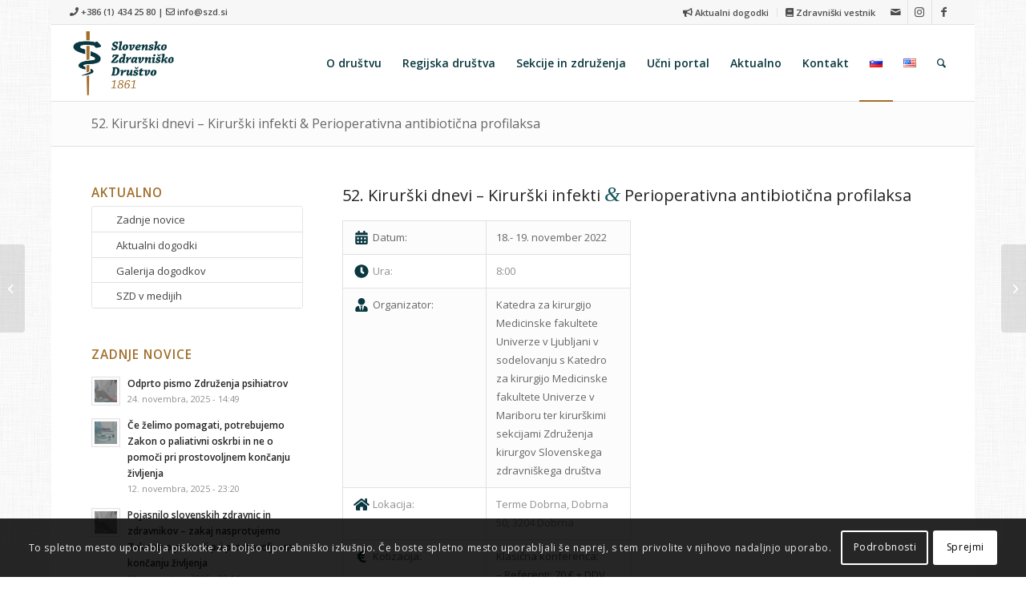

--- FILE ---
content_type: text/html; charset=UTF-8
request_url: https://www.szd.si/52-kirurski-dnevi-kirurski-infekti-perioperativna-antibioticna-profilaksa/
body_size: 40601
content:
<!DOCTYPE html>
<html lang="sl-SI" class="html_boxed responsive av-preloader-disabled  html_header_top html_logo_left html_main_nav_header html_menu_right html_custom html_header_sticky html_header_shrinking_disabled html_header_topbar_active html_mobile_menu_tablet html_header_searchicon html_content_align_center html_header_unstick_top html_header_stretch html_elegant-blog html_modern-blog html_av-overlay-side html_av-overlay-side-classic html_av-submenu-noclone html_entry_id_11363 av-cookies-consent-show-message-bar av-cookies-cookie-consent-enabled av-cookies-can-opt-out av-cookies-user-silent-accept avia-cookie-check-browser-settings av-no-preview av-default-lightbox html_text_menu_active av-mobile-menu-switch-default">
<head>
<meta charset="UTF-8" />
<meta name="robots" content="index, follow" />


<!-- mobile setting -->
<meta name="viewport" content="width=device-width, initial-scale=1">

<!-- Scripts/CSS and wp_head hook -->
<title>52. Kirurški dnevi – Kirurški infekti &#038; Perioperativna antibiotična profilaksa &#8211; Slovensko zdravniško društvo</title>
<meta name='robots' content='max-image-preview:large' />

				<script type='text/javascript'>

				function avia_cookie_check_sessionStorage()
				{
					//	FF throws error when all cookies blocked !!
					var sessionBlocked = false;
					try
					{
						var test = sessionStorage.getItem( 'aviaCookieRefused' ) != null;
					}
					catch(e)
					{
						sessionBlocked = true;
					}

					var aviaCookieRefused = ! sessionBlocked ? sessionStorage.getItem( 'aviaCookieRefused' ) : null;

					var html = document.getElementsByTagName('html')[0];

					/**
					 * Set a class to avoid calls to sessionStorage
					 */
					if( sessionBlocked || aviaCookieRefused )
					{
						if( html.className.indexOf('av-cookies-session-refused') < 0 )
						{
							html.className += ' av-cookies-session-refused';
						}
					}

					if( sessionBlocked || aviaCookieRefused || document.cookie.match(/aviaCookieConsent/) )
					{
						if( html.className.indexOf('av-cookies-user-silent-accept') >= 0 )
						{
							 html.className = html.className.replace(/\bav-cookies-user-silent-accept\b/g, '');
						}
					}
				}

				avia_cookie_check_sessionStorage();

			</script>
			<link rel="alternate" type="application/rss+xml" title="Slovensko zdravniško društvo &raquo; Vir" href="https://www.szd.si/feed/" />
<link rel="alternate" type="application/rss+xml" title="Slovensko zdravniško društvo &raquo; Vir komentarjev" href="https://www.szd.si/comments/feed/" />

<!-- google webfont font replacement -->

			<script type='text/javascript'>

				(function() {

					/*	check if webfonts are disabled by user setting via cookie - or user must opt in.	*/
					var html = document.getElementsByTagName('html')[0];
					var cookie_check = html.className.indexOf('av-cookies-needs-opt-in') >= 0 || html.className.indexOf('av-cookies-can-opt-out') >= 0;
					var allow_continue = true;
					var silent_accept_cookie = html.className.indexOf('av-cookies-user-silent-accept') >= 0;

					if( cookie_check && ! silent_accept_cookie )
					{
						if( ! document.cookie.match(/aviaCookieConsent/) || html.className.indexOf('av-cookies-session-refused') >= 0 )
						{
							allow_continue = false;
						}
						else
						{
							if( ! document.cookie.match(/aviaPrivacyRefuseCookiesHideBar/) )
							{
								allow_continue = false;
							}
							else if( ! document.cookie.match(/aviaPrivacyEssentialCookiesEnabled/) )
							{
								allow_continue = false;
							}
							else if( document.cookie.match(/aviaPrivacyGoogleWebfontsDisabled/) )
							{
								allow_continue = false;
							}
						}
					}

					if( allow_continue )
					{
						var f = document.createElement('link');

						f.type 	= 'text/css';
						f.rel 	= 'stylesheet';
						f.href 	= 'https://fonts.googleapis.com/css?family=Open+Sans:400,600&display=auto';
						f.id 	= 'avia-google-webfont';

						document.getElementsByTagName('head')[0].appendChild(f);
					}
				})();

			</script>
			<script type="text/javascript">
window._wpemojiSettings = {"baseUrl":"https:\/\/s.w.org\/images\/core\/emoji\/14.0.0\/72x72\/","ext":".png","svgUrl":"https:\/\/s.w.org\/images\/core\/emoji\/14.0.0\/svg\/","svgExt":".svg","source":{"concatemoji":"https:\/\/www.szd.si\/wp-includes\/js\/wp-emoji-release.min.js?ver=6.3.2"}};
/*! This file is auto-generated */
!function(i,n){var o,s,e;function c(e){try{var t={supportTests:e,timestamp:(new Date).valueOf()};sessionStorage.setItem(o,JSON.stringify(t))}catch(e){}}function p(e,t,n){e.clearRect(0,0,e.canvas.width,e.canvas.height),e.fillText(t,0,0);var t=new Uint32Array(e.getImageData(0,0,e.canvas.width,e.canvas.height).data),r=(e.clearRect(0,0,e.canvas.width,e.canvas.height),e.fillText(n,0,0),new Uint32Array(e.getImageData(0,0,e.canvas.width,e.canvas.height).data));return t.every(function(e,t){return e===r[t]})}function u(e,t,n){switch(t){case"flag":return n(e,"\ud83c\udff3\ufe0f\u200d\u26a7\ufe0f","\ud83c\udff3\ufe0f\u200b\u26a7\ufe0f")?!1:!n(e,"\ud83c\uddfa\ud83c\uddf3","\ud83c\uddfa\u200b\ud83c\uddf3")&&!n(e,"\ud83c\udff4\udb40\udc67\udb40\udc62\udb40\udc65\udb40\udc6e\udb40\udc67\udb40\udc7f","\ud83c\udff4\u200b\udb40\udc67\u200b\udb40\udc62\u200b\udb40\udc65\u200b\udb40\udc6e\u200b\udb40\udc67\u200b\udb40\udc7f");case"emoji":return!n(e,"\ud83e\udef1\ud83c\udffb\u200d\ud83e\udef2\ud83c\udfff","\ud83e\udef1\ud83c\udffb\u200b\ud83e\udef2\ud83c\udfff")}return!1}function f(e,t,n){var r="undefined"!=typeof WorkerGlobalScope&&self instanceof WorkerGlobalScope?new OffscreenCanvas(300,150):i.createElement("canvas"),a=r.getContext("2d",{willReadFrequently:!0}),o=(a.textBaseline="top",a.font="600 32px Arial",{});return e.forEach(function(e){o[e]=t(a,e,n)}),o}function t(e){var t=i.createElement("script");t.src=e,t.defer=!0,i.head.appendChild(t)}"undefined"!=typeof Promise&&(o="wpEmojiSettingsSupports",s=["flag","emoji"],n.supports={everything:!0,everythingExceptFlag:!0},e=new Promise(function(e){i.addEventListener("DOMContentLoaded",e,{once:!0})}),new Promise(function(t){var n=function(){try{var e=JSON.parse(sessionStorage.getItem(o));if("object"==typeof e&&"number"==typeof e.timestamp&&(new Date).valueOf()<e.timestamp+604800&&"object"==typeof e.supportTests)return e.supportTests}catch(e){}return null}();if(!n){if("undefined"!=typeof Worker&&"undefined"!=typeof OffscreenCanvas&&"undefined"!=typeof URL&&URL.createObjectURL&&"undefined"!=typeof Blob)try{var e="postMessage("+f.toString()+"("+[JSON.stringify(s),u.toString(),p.toString()].join(",")+"));",r=new Blob([e],{type:"text/javascript"}),a=new Worker(URL.createObjectURL(r),{name:"wpTestEmojiSupports"});return void(a.onmessage=function(e){c(n=e.data),a.terminate(),t(n)})}catch(e){}c(n=f(s,u,p))}t(n)}).then(function(e){for(var t in e)n.supports[t]=e[t],n.supports.everything=n.supports.everything&&n.supports[t],"flag"!==t&&(n.supports.everythingExceptFlag=n.supports.everythingExceptFlag&&n.supports[t]);n.supports.everythingExceptFlag=n.supports.everythingExceptFlag&&!n.supports.flag,n.DOMReady=!1,n.readyCallback=function(){n.DOMReady=!0}}).then(function(){return e}).then(function(){var e;n.supports.everything||(n.readyCallback(),(e=n.source||{}).concatemoji?t(e.concatemoji):e.wpemoji&&e.twemoji&&(t(e.twemoji),t(e.wpemoji)))}))}((window,document),window._wpemojiSettings);
</script>
<style type="text/css">
img.wp-smiley,
img.emoji {
	display: inline !important;
	border: none !important;
	box-shadow: none !important;
	height: 1em !important;
	width: 1em !important;
	margin: 0 0.07em !important;
	vertical-align: -0.1em !important;
	background: none !important;
	padding: 0 !important;
}
</style>
	<link rel='stylesheet' id='avia-grid-css' href='https://www.szd.si/wp-content/themes/enfold/css/grid.css?ver=5.6.6' type='text/css' media='all' />
<link rel='stylesheet' id='avia-base-css' href='https://www.szd.si/wp-content/themes/enfold/css/base.css?ver=5.6.6' type='text/css' media='all' />
<link rel='stylesheet' id='avia-layout-css' href='https://www.szd.si/wp-content/themes/enfold/css/layout.css?ver=5.6.6' type='text/css' media='all' />
<link rel='stylesheet' id='avia-module-blog-css' href='https://www.szd.si/wp-content/themes/enfold/config-templatebuilder/avia-shortcodes/blog/blog.css?ver=5.6.6' type='text/css' media='all' />
<link rel='stylesheet' id='avia-module-postslider-css' href='https://www.szd.si/wp-content/themes/enfold/config-templatebuilder/avia-shortcodes/postslider/postslider.css?ver=5.6.6' type='text/css' media='all' />
<link rel='stylesheet' id='avia-module-button-css' href='https://www.szd.si/wp-content/themes/enfold/config-templatebuilder/avia-shortcodes/buttons/buttons.css?ver=5.6.6' type='text/css' media='all' />
<link rel='stylesheet' id='avia-module-buttonrow-css' href='https://www.szd.si/wp-content/themes/enfold/config-templatebuilder/avia-shortcodes/buttonrow/buttonrow.css?ver=5.6.6' type='text/css' media='all' />
<link rel='stylesheet' id='avia-module-comments-css' href='https://www.szd.si/wp-content/themes/enfold/config-templatebuilder/avia-shortcodes/comments/comments.css?ver=5.6.6' type='text/css' media='all' />
<link rel='stylesheet' id='avia-module-contact-css' href='https://www.szd.si/wp-content/themes/enfold/config-templatebuilder/avia-shortcodes/contact/contact.css?ver=5.6.6' type='text/css' media='all' />
<link rel='stylesheet' id='avia-module-slideshow-css' href='https://www.szd.si/wp-content/themes/enfold/config-templatebuilder/avia-shortcodes/slideshow/slideshow.css?ver=5.6.6' type='text/css' media='all' />
<link rel='stylesheet' id='avia-module-gallery-css' href='https://www.szd.si/wp-content/themes/enfold/config-templatebuilder/avia-shortcodes/gallery/gallery.css?ver=5.6.6' type='text/css' media='all' />
<link rel='stylesheet' id='avia-module-maps-css' href='https://www.szd.si/wp-content/themes/enfold/config-templatebuilder/avia-shortcodes/google_maps/google_maps.css?ver=5.6.6' type='text/css' media='all' />
<link rel='stylesheet' id='avia-module-gridrow-css' href='https://www.szd.si/wp-content/themes/enfold/config-templatebuilder/avia-shortcodes/grid_row/grid_row.css?ver=5.6.6' type='text/css' media='all' />
<link rel='stylesheet' id='avia-module-heading-css' href='https://www.szd.si/wp-content/themes/enfold/config-templatebuilder/avia-shortcodes/heading/heading.css?ver=5.6.6' type='text/css' media='all' />
<link rel='stylesheet' id='avia-module-hr-css' href='https://www.szd.si/wp-content/themes/enfold/config-templatebuilder/avia-shortcodes/hr/hr.css?ver=5.6.6' type='text/css' media='all' />
<link rel='stylesheet' id='avia-module-icon-css' href='https://www.szd.si/wp-content/themes/enfold/config-templatebuilder/avia-shortcodes/icon/icon.css?ver=5.6.6' type='text/css' media='all' />
<link rel='stylesheet' id='avia-module-iconbox-css' href='https://www.szd.si/wp-content/themes/enfold/config-templatebuilder/avia-shortcodes/iconbox/iconbox.css?ver=5.6.6' type='text/css' media='all' />
<link rel='stylesheet' id='avia-module-iconlist-css' href='https://www.szd.si/wp-content/themes/enfold/config-templatebuilder/avia-shortcodes/iconlist/iconlist.css?ver=5.6.6' type='text/css' media='all' />
<link rel='stylesheet' id='avia-module-image-css' href='https://www.szd.si/wp-content/themes/enfold/config-templatebuilder/avia-shortcodes/image/image.css?ver=5.6.6' type='text/css' media='all' />
<link rel='stylesheet' id='avia-module-slideshow-contentpartner-css' href='https://www.szd.si/wp-content/themes/enfold/config-templatebuilder/avia-shortcodes/contentslider/contentslider.css?ver=5.6.6' type='text/css' media='all' />
<link rel='stylesheet' id='avia-module-magazine-css' href='https://www.szd.si/wp-content/themes/enfold/config-templatebuilder/avia-shortcodes/magazine/magazine.css?ver=5.6.6' type='text/css' media='all' />
<link rel='stylesheet' id='avia-module-masonry-css' href='https://www.szd.si/wp-content/themes/enfold/config-templatebuilder/avia-shortcodes/masonry_entries/masonry_entries.css?ver=5.6.6' type='text/css' media='all' />
<link rel='stylesheet' id='avia-siteloader-css' href='https://www.szd.si/wp-content/themes/enfold/css/avia-snippet-site-preloader.css?ver=5.6.6' type='text/css' media='all' />
<link rel='stylesheet' id='avia-module-notification-css' href='https://www.szd.si/wp-content/themes/enfold/config-templatebuilder/avia-shortcodes/notification/notification.css?ver=5.6.6' type='text/css' media='all' />
<link rel='stylesheet' id='avia-module-numbers-css' href='https://www.szd.si/wp-content/themes/enfold/config-templatebuilder/avia-shortcodes/numbers/numbers.css?ver=5.6.6' type='text/css' media='all' />
<link rel='stylesheet' id='avia-module-promobox-css' href='https://www.szd.si/wp-content/themes/enfold/config-templatebuilder/avia-shortcodes/promobox/promobox.css?ver=5.6.6' type='text/css' media='all' />
<link rel='stylesheet' id='avia-module-slideshow-ls-css' href='https://www.szd.si/wp-content/themes/enfold/config-templatebuilder/avia-shortcodes/slideshow_layerslider/slideshow_layerslider.css?ver=5.6.6' type='text/css' media='all' />
<link rel='stylesheet' id='avia-module-social-css' href='https://www.szd.si/wp-content/themes/enfold/config-templatebuilder/avia-shortcodes/social_share/social_share.css?ver=5.6.6' type='text/css' media='all' />
<link rel='stylesheet' id='avia-module-table-css' href='https://www.szd.si/wp-content/themes/enfold/config-templatebuilder/avia-shortcodes/table/table.css?ver=5.6.6' type='text/css' media='all' />
<link rel='stylesheet' id='avia-module-tabs-css' href='https://www.szd.si/wp-content/themes/enfold/config-templatebuilder/avia-shortcodes/tabs/tabs.css?ver=5.6.6' type='text/css' media='all' />
<link rel='stylesheet' id='avia-module-video-css' href='https://www.szd.si/wp-content/themes/enfold/config-templatebuilder/avia-shortcodes/video/video.css?ver=5.6.6' type='text/css' media='all' />
<link rel='stylesheet' id='wp-block-library-css' href='https://www.szd.si/wp-includes/css/dist/block-library/style.min.css?ver=6.3.2' type='text/css' media='all' />
<style id='pms-content-restriction-start-style-inline-css' type='text/css'>


</style>
<style id='pms-content-restriction-end-style-inline-css' type='text/css'>


</style>
<style id='global-styles-inline-css' type='text/css'>
body{--wp--preset--color--black: #000000;--wp--preset--color--cyan-bluish-gray: #abb8c3;--wp--preset--color--white: #ffffff;--wp--preset--color--pale-pink: #f78da7;--wp--preset--color--vivid-red: #cf2e2e;--wp--preset--color--luminous-vivid-orange: #ff6900;--wp--preset--color--luminous-vivid-amber: #fcb900;--wp--preset--color--light-green-cyan: #7bdcb5;--wp--preset--color--vivid-green-cyan: #00d084;--wp--preset--color--pale-cyan-blue: #8ed1fc;--wp--preset--color--vivid-cyan-blue: #0693e3;--wp--preset--color--vivid-purple: #9b51e0;--wp--preset--color--metallic-red: #b02b2c;--wp--preset--color--maximum-yellow-red: #edae44;--wp--preset--color--yellow-sun: #eeee22;--wp--preset--color--palm-leaf: #83a846;--wp--preset--color--aero: #7bb0e7;--wp--preset--color--old-lavender: #745f7e;--wp--preset--color--steel-teal: #5f8789;--wp--preset--color--raspberry-pink: #d65799;--wp--preset--color--medium-turquoise: #4ecac2;--wp--preset--gradient--vivid-cyan-blue-to-vivid-purple: linear-gradient(135deg,rgba(6,147,227,1) 0%,rgb(155,81,224) 100%);--wp--preset--gradient--light-green-cyan-to-vivid-green-cyan: linear-gradient(135deg,rgb(122,220,180) 0%,rgb(0,208,130) 100%);--wp--preset--gradient--luminous-vivid-amber-to-luminous-vivid-orange: linear-gradient(135deg,rgba(252,185,0,1) 0%,rgba(255,105,0,1) 100%);--wp--preset--gradient--luminous-vivid-orange-to-vivid-red: linear-gradient(135deg,rgba(255,105,0,1) 0%,rgb(207,46,46) 100%);--wp--preset--gradient--very-light-gray-to-cyan-bluish-gray: linear-gradient(135deg,rgb(238,238,238) 0%,rgb(169,184,195) 100%);--wp--preset--gradient--cool-to-warm-spectrum: linear-gradient(135deg,rgb(74,234,220) 0%,rgb(151,120,209) 20%,rgb(207,42,186) 40%,rgb(238,44,130) 60%,rgb(251,105,98) 80%,rgb(254,248,76) 100%);--wp--preset--gradient--blush-light-purple: linear-gradient(135deg,rgb(255,206,236) 0%,rgb(152,150,240) 100%);--wp--preset--gradient--blush-bordeaux: linear-gradient(135deg,rgb(254,205,165) 0%,rgb(254,45,45) 50%,rgb(107,0,62) 100%);--wp--preset--gradient--luminous-dusk: linear-gradient(135deg,rgb(255,203,112) 0%,rgb(199,81,192) 50%,rgb(65,88,208) 100%);--wp--preset--gradient--pale-ocean: linear-gradient(135deg,rgb(255,245,203) 0%,rgb(182,227,212) 50%,rgb(51,167,181) 100%);--wp--preset--gradient--electric-grass: linear-gradient(135deg,rgb(202,248,128) 0%,rgb(113,206,126) 100%);--wp--preset--gradient--midnight: linear-gradient(135deg,rgb(2,3,129) 0%,rgb(40,116,252) 100%);--wp--preset--font-size--small: 1rem;--wp--preset--font-size--medium: 1.125rem;--wp--preset--font-size--large: 1.75rem;--wp--preset--font-size--x-large: clamp(1.75rem, 3vw, 2.25rem);--wp--preset--spacing--20: 0.44rem;--wp--preset--spacing--30: 0.67rem;--wp--preset--spacing--40: 1rem;--wp--preset--spacing--50: 1.5rem;--wp--preset--spacing--60: 2.25rem;--wp--preset--spacing--70: 3.38rem;--wp--preset--spacing--80: 5.06rem;--wp--preset--shadow--natural: 6px 6px 9px rgba(0, 0, 0, 0.2);--wp--preset--shadow--deep: 12px 12px 50px rgba(0, 0, 0, 0.4);--wp--preset--shadow--sharp: 6px 6px 0px rgba(0, 0, 0, 0.2);--wp--preset--shadow--outlined: 6px 6px 0px -3px rgba(255, 255, 255, 1), 6px 6px rgba(0, 0, 0, 1);--wp--preset--shadow--crisp: 6px 6px 0px rgba(0, 0, 0, 1);}body { margin: 0;--wp--style--global--content-size: 800px;--wp--style--global--wide-size: 1130px; }.wp-site-blocks > .alignleft { float: left; margin-right: 2em; }.wp-site-blocks > .alignright { float: right; margin-left: 2em; }.wp-site-blocks > .aligncenter { justify-content: center; margin-left: auto; margin-right: auto; }:where(.is-layout-flex){gap: 0.5em;}:where(.is-layout-grid){gap: 0.5em;}body .is-layout-flow > .alignleft{float: left;margin-inline-start: 0;margin-inline-end: 2em;}body .is-layout-flow > .alignright{float: right;margin-inline-start: 2em;margin-inline-end: 0;}body .is-layout-flow > .aligncenter{margin-left: auto !important;margin-right: auto !important;}body .is-layout-constrained > .alignleft{float: left;margin-inline-start: 0;margin-inline-end: 2em;}body .is-layout-constrained > .alignright{float: right;margin-inline-start: 2em;margin-inline-end: 0;}body .is-layout-constrained > .aligncenter{margin-left: auto !important;margin-right: auto !important;}body .is-layout-constrained > :where(:not(.alignleft):not(.alignright):not(.alignfull)){max-width: var(--wp--style--global--content-size);margin-left: auto !important;margin-right: auto !important;}body .is-layout-constrained > .alignwide{max-width: var(--wp--style--global--wide-size);}body .is-layout-flex{display: flex;}body .is-layout-flex{flex-wrap: wrap;align-items: center;}body .is-layout-flex > *{margin: 0;}body .is-layout-grid{display: grid;}body .is-layout-grid > *{margin: 0;}body{padding-top: 0px;padding-right: 0px;padding-bottom: 0px;padding-left: 0px;}a:where(:not(.wp-element-button)){text-decoration: underline;}.wp-element-button, .wp-block-button__link{background-color: #32373c;border-width: 0;color: #fff;font-family: inherit;font-size: inherit;line-height: inherit;padding: calc(0.667em + 2px) calc(1.333em + 2px);text-decoration: none;}.has-black-color{color: var(--wp--preset--color--black) !important;}.has-cyan-bluish-gray-color{color: var(--wp--preset--color--cyan-bluish-gray) !important;}.has-white-color{color: var(--wp--preset--color--white) !important;}.has-pale-pink-color{color: var(--wp--preset--color--pale-pink) !important;}.has-vivid-red-color{color: var(--wp--preset--color--vivid-red) !important;}.has-luminous-vivid-orange-color{color: var(--wp--preset--color--luminous-vivid-orange) !important;}.has-luminous-vivid-amber-color{color: var(--wp--preset--color--luminous-vivid-amber) !important;}.has-light-green-cyan-color{color: var(--wp--preset--color--light-green-cyan) !important;}.has-vivid-green-cyan-color{color: var(--wp--preset--color--vivid-green-cyan) !important;}.has-pale-cyan-blue-color{color: var(--wp--preset--color--pale-cyan-blue) !important;}.has-vivid-cyan-blue-color{color: var(--wp--preset--color--vivid-cyan-blue) !important;}.has-vivid-purple-color{color: var(--wp--preset--color--vivid-purple) !important;}.has-metallic-red-color{color: var(--wp--preset--color--metallic-red) !important;}.has-maximum-yellow-red-color{color: var(--wp--preset--color--maximum-yellow-red) !important;}.has-yellow-sun-color{color: var(--wp--preset--color--yellow-sun) !important;}.has-palm-leaf-color{color: var(--wp--preset--color--palm-leaf) !important;}.has-aero-color{color: var(--wp--preset--color--aero) !important;}.has-old-lavender-color{color: var(--wp--preset--color--old-lavender) !important;}.has-steel-teal-color{color: var(--wp--preset--color--steel-teal) !important;}.has-raspberry-pink-color{color: var(--wp--preset--color--raspberry-pink) !important;}.has-medium-turquoise-color{color: var(--wp--preset--color--medium-turquoise) !important;}.has-black-background-color{background-color: var(--wp--preset--color--black) !important;}.has-cyan-bluish-gray-background-color{background-color: var(--wp--preset--color--cyan-bluish-gray) !important;}.has-white-background-color{background-color: var(--wp--preset--color--white) !important;}.has-pale-pink-background-color{background-color: var(--wp--preset--color--pale-pink) !important;}.has-vivid-red-background-color{background-color: var(--wp--preset--color--vivid-red) !important;}.has-luminous-vivid-orange-background-color{background-color: var(--wp--preset--color--luminous-vivid-orange) !important;}.has-luminous-vivid-amber-background-color{background-color: var(--wp--preset--color--luminous-vivid-amber) !important;}.has-light-green-cyan-background-color{background-color: var(--wp--preset--color--light-green-cyan) !important;}.has-vivid-green-cyan-background-color{background-color: var(--wp--preset--color--vivid-green-cyan) !important;}.has-pale-cyan-blue-background-color{background-color: var(--wp--preset--color--pale-cyan-blue) !important;}.has-vivid-cyan-blue-background-color{background-color: var(--wp--preset--color--vivid-cyan-blue) !important;}.has-vivid-purple-background-color{background-color: var(--wp--preset--color--vivid-purple) !important;}.has-metallic-red-background-color{background-color: var(--wp--preset--color--metallic-red) !important;}.has-maximum-yellow-red-background-color{background-color: var(--wp--preset--color--maximum-yellow-red) !important;}.has-yellow-sun-background-color{background-color: var(--wp--preset--color--yellow-sun) !important;}.has-palm-leaf-background-color{background-color: var(--wp--preset--color--palm-leaf) !important;}.has-aero-background-color{background-color: var(--wp--preset--color--aero) !important;}.has-old-lavender-background-color{background-color: var(--wp--preset--color--old-lavender) !important;}.has-steel-teal-background-color{background-color: var(--wp--preset--color--steel-teal) !important;}.has-raspberry-pink-background-color{background-color: var(--wp--preset--color--raspberry-pink) !important;}.has-medium-turquoise-background-color{background-color: var(--wp--preset--color--medium-turquoise) !important;}.has-black-border-color{border-color: var(--wp--preset--color--black) !important;}.has-cyan-bluish-gray-border-color{border-color: var(--wp--preset--color--cyan-bluish-gray) !important;}.has-white-border-color{border-color: var(--wp--preset--color--white) !important;}.has-pale-pink-border-color{border-color: var(--wp--preset--color--pale-pink) !important;}.has-vivid-red-border-color{border-color: var(--wp--preset--color--vivid-red) !important;}.has-luminous-vivid-orange-border-color{border-color: var(--wp--preset--color--luminous-vivid-orange) !important;}.has-luminous-vivid-amber-border-color{border-color: var(--wp--preset--color--luminous-vivid-amber) !important;}.has-light-green-cyan-border-color{border-color: var(--wp--preset--color--light-green-cyan) !important;}.has-vivid-green-cyan-border-color{border-color: var(--wp--preset--color--vivid-green-cyan) !important;}.has-pale-cyan-blue-border-color{border-color: var(--wp--preset--color--pale-cyan-blue) !important;}.has-vivid-cyan-blue-border-color{border-color: var(--wp--preset--color--vivid-cyan-blue) !important;}.has-vivid-purple-border-color{border-color: var(--wp--preset--color--vivid-purple) !important;}.has-metallic-red-border-color{border-color: var(--wp--preset--color--metallic-red) !important;}.has-maximum-yellow-red-border-color{border-color: var(--wp--preset--color--maximum-yellow-red) !important;}.has-yellow-sun-border-color{border-color: var(--wp--preset--color--yellow-sun) !important;}.has-palm-leaf-border-color{border-color: var(--wp--preset--color--palm-leaf) !important;}.has-aero-border-color{border-color: var(--wp--preset--color--aero) !important;}.has-old-lavender-border-color{border-color: var(--wp--preset--color--old-lavender) !important;}.has-steel-teal-border-color{border-color: var(--wp--preset--color--steel-teal) !important;}.has-raspberry-pink-border-color{border-color: var(--wp--preset--color--raspberry-pink) !important;}.has-medium-turquoise-border-color{border-color: var(--wp--preset--color--medium-turquoise) !important;}.has-vivid-cyan-blue-to-vivid-purple-gradient-background{background: var(--wp--preset--gradient--vivid-cyan-blue-to-vivid-purple) !important;}.has-light-green-cyan-to-vivid-green-cyan-gradient-background{background: var(--wp--preset--gradient--light-green-cyan-to-vivid-green-cyan) !important;}.has-luminous-vivid-amber-to-luminous-vivid-orange-gradient-background{background: var(--wp--preset--gradient--luminous-vivid-amber-to-luminous-vivid-orange) !important;}.has-luminous-vivid-orange-to-vivid-red-gradient-background{background: var(--wp--preset--gradient--luminous-vivid-orange-to-vivid-red) !important;}.has-very-light-gray-to-cyan-bluish-gray-gradient-background{background: var(--wp--preset--gradient--very-light-gray-to-cyan-bluish-gray) !important;}.has-cool-to-warm-spectrum-gradient-background{background: var(--wp--preset--gradient--cool-to-warm-spectrum) !important;}.has-blush-light-purple-gradient-background{background: var(--wp--preset--gradient--blush-light-purple) !important;}.has-blush-bordeaux-gradient-background{background: var(--wp--preset--gradient--blush-bordeaux) !important;}.has-luminous-dusk-gradient-background{background: var(--wp--preset--gradient--luminous-dusk) !important;}.has-pale-ocean-gradient-background{background: var(--wp--preset--gradient--pale-ocean) !important;}.has-electric-grass-gradient-background{background: var(--wp--preset--gradient--electric-grass) !important;}.has-midnight-gradient-background{background: var(--wp--preset--gradient--midnight) !important;}.has-small-font-size{font-size: var(--wp--preset--font-size--small) !important;}.has-medium-font-size{font-size: var(--wp--preset--font-size--medium) !important;}.has-large-font-size{font-size: var(--wp--preset--font-size--large) !important;}.has-x-large-font-size{font-size: var(--wp--preset--font-size--x-large) !important;}
.wp-block-navigation a:where(:not(.wp-element-button)){color: inherit;}
:where(.wp-block-post-template.is-layout-flex){gap: 1.25em;}:where(.wp-block-post-template.is-layout-grid){gap: 1.25em;}
:where(.wp-block-columns.is-layout-flex){gap: 2em;}:where(.wp-block-columns.is-layout-grid){gap: 2em;}
.wp-block-pullquote{font-size: 1.5em;line-height: 1.6;}
</style>
<link rel='stylesheet' id='contact-form-7-css' href='https://www.szd.si/wp-content/plugins/contact-form-7/includes/css/styles.css?ver=5.8.1' type='text/css' media='all' />
<link rel='stylesheet' id='avia-scs-css' href='https://www.szd.si/wp-content/themes/enfold/css/shortcodes.css?ver=5.6.6' type='text/css' media='all' />
<link rel='stylesheet' id='avia-fold-unfold-css' href='https://www.szd.si/wp-content/themes/enfold/css/avia-snippet-fold-unfold.css?ver=5.6.6' type='text/css' media='all' />
<link rel='stylesheet' id='avia-popup-css-css' href='https://www.szd.si/wp-content/themes/enfold/js/aviapopup/magnific-popup.min.css?ver=5.6.6' type='text/css' media='screen' />
<link rel='stylesheet' id='avia-lightbox-css' href='https://www.szd.si/wp-content/themes/enfold/css/avia-snippet-lightbox.css?ver=5.6.6' type='text/css' media='screen' />
<link rel='stylesheet' id='avia-widget-css-css' href='https://www.szd.si/wp-content/themes/enfold/css/avia-snippet-widget.css?ver=5.6.6' type='text/css' media='screen' />
<link rel='stylesheet' id='avia-dynamic-css' href='https://www.szd.si/wp-content/uploads/dynamic_avia/enfold_child.css?ver=65625b87c6836' type='text/css' media='all' />
<link rel='stylesheet' id='avia-custom-css' href='https://www.szd.si/wp-content/themes/enfold/css/custom.css?ver=5.6.6' type='text/css' media='all' />
<link rel='stylesheet' id='avia-style-css' href='https://www.szd.si/wp-content/themes/enfold-child/style.css?ver=5.6.6' type='text/css' media='all' />
<link rel='stylesheet' id='avia-cookie-css-css' href='https://www.szd.si/wp-content/themes/enfold/css/avia-snippet-cookieconsent.css?ver=5.6.6' type='text/css' media='screen' />
<link rel='stylesheet' id='avia-single-post-11363-css' href='https://www.szd.si/wp-content/uploads/dynamic_avia/avia_posts_css/post-11363.css?ver=ver-1701005138' type='text/css' media='all' />
<script type='text/javascript' src='https://www.szd.si/wp-includes/js/jquery/jquery.min.js?ver=3.7.0' id='jquery-core-js'></script>
<script type='text/javascript' src='https://www.szd.si/wp-includes/js/jquery/jquery-migrate.min.js?ver=3.4.1' id='jquery-migrate-js'></script>
<script type='text/javascript' src='https://www.szd.si/wp-content/themes/enfold/js/avia-js.js?ver=5.6.6' id='avia-js-js'></script>
<script type='text/javascript' src='https://www.szd.si/wp-content/themes/enfold/js/avia-compat.js?ver=5.6.6' id='avia-compat-js'></script>
<link rel="https://api.w.org/" href="https://www.szd.si/wp-json/" /><link rel="alternate" type="application/json" href="https://www.szd.si/wp-json/wp/v2/posts/11363" /><link rel="EditURI" type="application/rsd+xml" title="RSD" href="https://www.szd.si/xmlrpc.php?rsd" />
<meta name="generator" content="WordPress 6.3.2" />
<link rel="canonical" href="https://www.szd.si/52-kirurski-dnevi-kirurski-infekti-perioperativna-antibioticna-profilaksa/" />
<link rel='shortlink' href='https://www.szd.si/?p=11363' />
<link rel="alternate" type="application/json+oembed" href="https://www.szd.si/wp-json/oembed/1.0/embed?url=https%3A%2F%2Fwww.szd.si%2F52-kirurski-dnevi-kirurski-infekti-perioperativna-antibioticna-profilaksa%2F" />
<link rel="alternate" type="text/xml+oembed" href="https://www.szd.si/wp-json/oembed/1.0/embed?url=https%3A%2F%2Fwww.szd.si%2F52-kirurski-dnevi-kirurski-infekti-perioperativna-antibioticna-profilaksa%2F&#038;format=xml" />
 <script src="https://www.szd.si/wp-content/themes/enfold-child/fontawesome-5.0.13.js"></script>
 <link rel="profile" href="http://gmpg.org/xfn/11" />
<link rel="alternate" type="application/rss+xml" title="Slovensko zdravniško društvo RSS2 Feed" href="https://www.szd.si/feed/" />
<link rel="pingback" href="https://www.szd.si/xmlrpc.php" />

<style type='text/css' media='screen'>
 #top #header_main > .container, #top #header_main > .container .main_menu  .av-main-nav > li > a, #top #header_main #menu-item-shop .cart_dropdown_link{ height:95px; line-height: 95px; }
 .html_top_nav_header .av-logo-container{ height:95px;  }
 .html_header_top.html_header_sticky #top #wrap_all #main{ padding-top:125px; } 
</style>
<!--[if lt IE 9]><script src="https://www.szd.si/wp-content/themes/enfold/js/html5shiv.js"></script><![endif]-->
<link rel="icon" href="https://www.szd.si/wp-content/uploads/2023/04/szd-logo-favicon.png" type="image/png">
<style type="text/css">
		@font-face {font-family: 'entypo-fontello'; font-weight: normal; font-style: normal; font-display: auto;
		src: url('https://www.szd.si/wp-content/themes/enfold/config-templatebuilder/avia-template-builder/assets/fonts/entypo-fontello.woff2') format('woff2'),
		url('https://www.szd.si/wp-content/themes/enfold/config-templatebuilder/avia-template-builder/assets/fonts/entypo-fontello.woff') format('woff'),
		url('https://www.szd.si/wp-content/themes/enfold/config-templatebuilder/avia-template-builder/assets/fonts/entypo-fontello.ttf') format('truetype'),
		url('https://www.szd.si/wp-content/themes/enfold/config-templatebuilder/avia-template-builder/assets/fonts/entypo-fontello.svg#entypo-fontello') format('svg'),
		url('https://www.szd.si/wp-content/themes/enfold/config-templatebuilder/avia-template-builder/assets/fonts/entypo-fontello.eot'),
		url('https://www.szd.si/wp-content/themes/enfold/config-templatebuilder/avia-template-builder/assets/fonts/entypo-fontello.eot?#iefix') format('embedded-opentype');
		} #top .avia-font-entypo-fontello, body .avia-font-entypo-fontello, html body [data-av_iconfont='entypo-fontello']:before{ font-family: 'entypo-fontello'; }
		
		@font-face {font-family: 'flaticon'; font-weight: normal; font-style: normal; font-display: auto;
		src: url('https://www.szd.si/wp-content/uploads/avia_fonts/flaticon/flaticon.woff2') format('woff2'),
		url('https://www.szd.si/wp-content/uploads/avia_fonts/flaticon/flaticon.woff') format('woff'),
		url('https://www.szd.si/wp-content/uploads/avia_fonts/flaticon/flaticon.ttf') format('truetype'),
		url('https://www.szd.si/wp-content/uploads/avia_fonts/flaticon/flaticon.svg#flaticon') format('svg'),
		url('https://www.szd.si/wp-content/uploads/avia_fonts/flaticon/flaticon.eot'),
		url('https://www.szd.si/wp-content/uploads/avia_fonts/flaticon/flaticon.eot?#iefix') format('embedded-opentype');
		} #top .avia-font-flaticon, body .avia-font-flaticon, html body [data-av_iconfont='flaticon']:before{ font-family: 'flaticon'; }
		</style>

<!--
Debugging Info for Theme support: 

Theme: Enfold
Version: 5.6.6
Installed: enfold
AviaFramework Version: 5.6
AviaBuilder Version: 5.3
aviaElementManager Version: 1.0.1
- - - - - - - - - - -
ChildTheme: Enfold Child
ChildTheme Version: 1.0
ChildTheme Installed: enfold

- - - - - - - - - - -
ML:256-PU:80-PLA:6
WP:6.3.2
Compress: CSS:disabled - JS:disabled
Updates: disabled
PLAu:6
-->
<link rel="stylesheet" href="https://fonts.googleapis.com/css?family=Arimo:400|Quattrocento+Sans:400&subset=latin" type="text/css" /><link rel="stylesheet" href="https://www.szd.si/wp-content/cache/css/static/8c38fb616c9b38ce94c580086dc466ce.css" type="text/css" /><script type="text/javascript">
(function (w, d, u) {
    if(w.njQuery === u){
        w.bindNextendQ = [];
    
        function pushToReady(x) {
            w.bindNextendQ.push([alias.handler,"ready", x]);
        }
        
        function pushToLoad(x) {
            w.bindNextendQ.push([alias.handler,"load", x]);
        }

        var alias = {
            handler: w,
            ready: pushToReady,
            load: pushToLoad
        }

        w.njQuery = function (handler) {
            alias.handler = handler;
            return alias;
        }
    }
})(window, document);
              </script></head>

<body id="top" class="post-template-default single single-post postid-11363 single-format-standard boxed no_sidebar_border rtl_columns av-curtain-numeric open_sans  avia-responsive-images-support av-recaptcha-enabled av-google-badge-hide" itemscope="itemscope" itemtype="https://schema.org/WebPage" >

	
	<div id='wrap_all'>

	
<header id='header' class='all_colors header_color light_bg_color  av_header_top av_logo_left av_main_nav_header av_menu_right av_custom av_header_sticky av_header_shrinking_disabled av_header_stretch av_mobile_menu_tablet av_header_searchicon av_header_unstick_top av_bottom_nav_disabled  av_header_border_disabled' data-av_shrink_factor='50' role="banner" itemscope="itemscope" itemtype="https://schema.org/WPHeader" >

		<div id='header_meta' class='container_wrap container_wrap_meta  av_icon_active_right av_extra_header_active av_secondary_right av_phone_active_left av_entry_id_11363'>

			      <div class='container'>
			      <ul class='noLightbox social_bookmarks icon_count_3'><li class='social_bookmarks_mail av-social-link-mail social_icon_1'><a  aria-label="Link to Mail" href='mailto:info@szd.si' aria-hidden='false' data-av_icon='' data-av_iconfont='entypo-fontello' title='Mail'><span class='avia_hidden_link_text'>Mail</span></a></li><li class='social_bookmarks_instagram av-social-link-instagram social_icon_2'><a  aria-label="Link to Instagram" href='#' aria-hidden='false' data-av_icon='' data-av_iconfont='entypo-fontello' title='Instagram'><span class='avia_hidden_link_text'>Instagram</span></a></li><li class='social_bookmarks_facebook av-social-link-facebook social_icon_3'><a  aria-label="Link to Facebook" href='#' aria-hidden='false' data-av_icon='' data-av_iconfont='entypo-fontello' title='Facebook'><span class='avia_hidden_link_text'>Facebook</span></a></li></ul><nav class='sub_menu'  role="navigation" itemscope="itemscope" itemtype="https://schema.org/SiteNavigationElement" ><ul role="menu" class="menu" id="avia2-menu"><li role="menuitem" id="menu-item-6745" class="menu-item menu-item-type-post_type menu-item-object-page menu-item-6745"><a href="https://www.szd.si/aktualni-dogodki/"><i class="fas fa-bullhorn"></i> Aktualni dogodki</a></li>
<li role="menuitem" id="menu-item-3582" class="menu-item menu-item-type-custom menu-item-object-custom menu-item-3582"><a href="http://vestnik.szd.si/"><i class="fas fa-book"></i> Zdravniški vestnik</a></li>
</ul></nav><div class='phone-info with_nav'><div><i class="fas fa-phone"></i> +386 (1) 434 25 80 | <i class="far fa-envelope"></i> <a href="mailto:info@szd.si">info@szd.si</a></div></div>			      </div>
		</div>

		<div  id='header_main' class='container_wrap container_wrap_logo'>

        <div class='container av-logo-container'><div class='inner-container'><span class='logo avia-standard-logo'><a href='https://www.szd.si/' class='' aria-label='szd-logo-header-small' title='szd-logo-header-small'><img src="https://www.szd.si/wp-content/uploads/2018/11/szd-logo-header-small.png" height="100" width="300" alt='Slovensko zdravniško društvo' title='szd-logo-header-small' /></a></span><nav class='main_menu' data-selectname='Select a page'  role="navigation" itemscope="itemscope" itemtype="https://schema.org/SiteNavigationElement" ><div class="avia-menu av-main-nav-wrap"><ul role="menu" class="menu av-main-nav" id="avia-menu"><li role="menuitem" id="menu-item-3542" class="menu-item menu-item-type-custom menu-item-object-custom menu-item-has-children menu-item-top-level menu-item-top-level-1"><a href="http://www.szd.si/o-drustvu/predstavitev-drustva/" itemprop="url" tabindex="0"><span class="avia-bullet"></span><span class="avia-menu-text">O društvu</span><span class="avia-menu-fx"><span class="avia-arrow-wrap"><span class="avia-arrow"></span></span></span></a>


<ul class="sub-menu">
	<li role="menuitem" id="menu-item-2367" class="menu-item menu-item-type-post_type menu-item-object-page"><a href="https://www.szd.si/o-drustvu/predstavitev-drustva/" itemprop="url" tabindex="0"><span class="avia-bullet"></span><span class="avia-menu-text">Predstavitev društva</span></a></li>
	<li role="menuitem" id="menu-item-2368" class="menu-item menu-item-type-post_type menu-item-object-page"><a href="https://www.szd.si/o-drustvu/zgodovina-drustva/" itemprop="url" tabindex="0"><span class="avia-bullet"></span><span class="avia-menu-text">Zgodovina društva</span></a></li>
	<li role="menuitem" id="menu-item-4808" class="menu-item menu-item-type-post_type menu-item-object-page"><a href="https://www.szd.si/predsedniki-szd-skozi-cas/" itemprop="url" tabindex="0"><span class="avia-bullet"></span><span class="avia-menu-text">Predsedniki SZD skozi čas</span></a></li>
	<li role="menuitem" id="menu-item-2369" class="menu-item menu-item-type-post_type menu-item-object-page"><a href="https://www.szd.si/o-drustvu/nagovor-predsednika/" itemprop="url" tabindex="0"><span class="avia-bullet"></span><span class="avia-menu-text">Nagovor predsednika</span></a></li>
	<li role="menuitem" id="menu-item-2370" class="menu-item menu-item-type-post_type menu-item-object-page"><a href="https://www.szd.si/o-drustvu/vodstvo-in-delovna-telesa-szd/" itemprop="url" tabindex="0"><span class="avia-bullet"></span><span class="avia-menu-text">Vodstvo in delovna telesa SZD</span></a></li>
	<li role="menuitem" id="menu-item-2484" class="menu-item menu-item-type-post_type menu-item-object-page"><a href="https://www.szd.si/o-drustvu/glavni-strokovni-svet/" itemprop="url" tabindex="0"><span class="avia-bullet"></span><span class="avia-menu-text">Glavni strokovni svet</span></a></li>
	<li role="menuitem" id="menu-item-3825" class="menu-item menu-item-type-post_type menu-item-object-page"><a href="https://www.szd.si/o-drustvu/strokovni-sveti/" itemprop="url" tabindex="0"><span class="avia-bullet"></span><span class="avia-menu-text">Strokovni sveti</span></a></li>
	<li role="menuitem" id="menu-item-2371" class="menu-item menu-item-type-post_type menu-item-object-page"><a href="https://www.szd.si/o-drustvu/pravilniki-in-dokumenti-drustva/" itemprop="url" tabindex="0"><span class="avia-bullet"></span><span class="avia-menu-text">Pravilniki in dokumenti društva</span></a></li>
	<li role="menuitem" id="menu-item-2373" class="menu-item menu-item-type-post_type menu-item-object-page"><a href="https://www.szd.si/o-drustvu/postani-clan/" itemprop="url" tabindex="0"><span class="avia-bullet"></span><span class="avia-menu-text">Postani član</span></a></li>
	<li role="menuitem" id="menu-item-4811" class="menu-item menu-item-type-post_type menu-item-object-page"><a href="https://www.szd.si/kontaktni-podatki/" itemprop="url" tabindex="0"><span class="avia-bullet"></span><span class="avia-menu-text">Kontaktni podatki</span></a></li>
</ul>
</li>
<li role="menuitem" id="menu-item-1018" class="menu-item menu-item-type-post_type menu-item-object-page menu-item-top-level menu-item-top-level-2"><a href="https://www.szd.si/regijska-drustva/" itemprop="url" tabindex="0"><span class="avia-bullet"></span><span class="avia-menu-text">Regijska društva</span><span class="avia-menu-fx"><span class="avia-arrow-wrap"><span class="avia-arrow"></span></span></span></a></li>
<li role="menuitem" id="menu-item-1019" class="menu-item menu-item-type-post_type menu-item-object-page menu-item-top-level menu-item-top-level-3"><a href="https://www.szd.si/sekcije-in-zdruzenja/" itemprop="url" tabindex="0"><span class="avia-bullet"></span><span class="avia-menu-text">Sekcije in združenja</span><span class="avia-menu-fx"><span class="avia-arrow-wrap"><span class="avia-arrow"></span></span></span></a></li>
<li role="menuitem" id="menu-item-3583" class="menu-item menu-item-type-post_type menu-item-object-page menu-item-top-level menu-item-top-level-4"><a href="https://www.szd.si/ucni-portal/" itemprop="url" tabindex="0"><span class="avia-bullet"></span><span class="avia-menu-text">Učni portal</span><span class="avia-menu-fx"><span class="avia-arrow-wrap"><span class="avia-arrow"></span></span></span></a></li>
<li role="menuitem" id="menu-item-1435" class="menu-item menu-item-type-custom menu-item-object-custom menu-item-has-children menu-item-top-level menu-item-top-level-5"><a href="#" itemprop="url" tabindex="0"><span class="avia-bullet"></span><span class="avia-menu-text">Aktualno</span><span class="avia-menu-fx"><span class="avia-arrow-wrap"><span class="avia-arrow"></span></span></span></a>


<ul class="sub-menu">
	<li role="menuitem" id="menu-item-1436" class="menu-item menu-item-type-post_type menu-item-object-page"><a href="https://www.szd.si/zadnje-novice/" itemprop="url" tabindex="0"><span class="avia-bullet"></span><span class="avia-menu-text">Zadnje novice</span></a></li>
	<li role="menuitem" id="menu-item-1437" class="menu-item menu-item-type-post_type menu-item-object-page"><a href="https://www.szd.si/aktualni-dogodki/" itemprop="url" tabindex="0"><span class="avia-bullet"></span><span class="avia-menu-text">Aktualni dogodki</span></a></li>
	<li role="menuitem" id="menu-item-1017" class="menu-item menu-item-type-post_type menu-item-object-page"><a href="https://www.szd.si/galerija-dogodkov/" itemprop="url" tabindex="0"><span class="avia-bullet"></span><span class="avia-menu-text">Galerija dogodkov</span></a></li>
	<li role="menuitem" id="menu-item-4709" class="menu-item menu-item-type-post_type menu-item-object-page"><a href="https://www.szd.si/szd-v-medijih/" itemprop="url" tabindex="0"><span class="avia-bullet"></span><span class="avia-menu-text">SZD v medijih</span></a></li>
</ul>
</li>
<li role="menuitem" id="menu-item-2374" class="menu-item menu-item-type-post_type menu-item-object-page menu-item-top-level menu-item-top-level-6"><a href="https://www.szd.si/kontaktni-podatki/" itemprop="url" tabindex="0"><span class="avia-bullet"></span><span class="avia-menu-text">Kontakt</span><span class="avia-menu-fx"><span class="avia-arrow-wrap"><span class="avia-arrow"></span></span></span></a></li>
<li role="menuitem" id="menu-item-12156-sl" class="lang-item lang-item-58 lang-item-sl current-lang lang-item-first menu-item menu-item-type-custom menu-item-object-custom menu-item-top-level menu-item-top-level-7"><a href="https://www.szd.si/52-kirurski-dnevi-kirurski-infekti-perioperativna-antibioticna-profilaksa/" itemprop="url" tabindex="0"><span class="avia-bullet"></span><span class="avia-menu-text"><img src="[data-uri]" alt="Slovenščina" width="16" height="11" style="width: 16px; height: 11px;" /></span><span class="avia-menu-fx"><span class="avia-arrow-wrap"><span class="avia-arrow"></span></span></span></a></li>
<li role="menuitem" id="menu-item-12156-en" class="lang-item lang-item-55 lang-item-en no-translation menu-item menu-item-type-custom menu-item-object-custom menu-item-top-level menu-item-top-level-8"><a href="https://www.szd.si/en/about-us/" itemprop="url" tabindex="0"><span class="avia-bullet"></span><span class="avia-menu-text"><img src="[data-uri]" alt="English" width="16" height="11" style="width: 16px; height: 11px;" /></span><span class="avia-menu-fx"><span class="avia-arrow-wrap"><span class="avia-arrow"></span></span></span></a></li>
<li id="menu-item-search" class="noMobile menu-item menu-item-search-dropdown menu-item-avia-special" role="menuitem"><a aria-label="Iskanje" href="?s=" rel="nofollow" data-avia-search-tooltip="

&lt;form role=&quot;search&quot; action=&quot;https://www.szd.si/&quot; id=&quot;searchform&quot; method=&quot;get&quot; class=&quot;&quot;&gt;
	&lt;div&gt;
		&lt;input type=&quot;submit&quot; value=&quot;&quot; id=&quot;searchsubmit&quot; class=&quot;button avia-font-entypo-fontello&quot; /&gt;
		&lt;input type=&quot;text&quot; id=&quot;s&quot; name=&quot;s&quot; value=&quot;&quot; placeholder='Iskanje' /&gt;
			&lt;/div&gt;
&lt;/form&gt;
" aria-hidden='false' data-av_icon='' data-av_iconfont='entypo-fontello'><span class="avia_hidden_link_text">Iskanje</span></a></li><li class="av-burger-menu-main menu-item-avia-special " role="menuitem">
	        			<a href="#" aria-label="Menu" aria-hidden="false">
							<span class="av-hamburger av-hamburger--spin av-js-hamburger">
								<span class="av-hamburger-box">
						          <span class="av-hamburger-inner"></span>
						          <strong>Menu</strong>
								</span>
							</span>
							<span class="avia_hidden_link_text">Menu</span>
						</a>
	        		   </li></ul></div></nav></div> </div> 
		<!-- end container_wrap-->
		</div>
<div class="header_bg"></div>
<!-- end header -->
</header>

	<div id='main' class='all_colors' data-scroll-offset='95'>

	<div class='stretch_full container_wrap alternate_color light_bg_color title_container'><div class='container'><h1 class='main-title entry-title '><a href='https://www.szd.si/52-kirurski-dnevi-kirurski-infekti-perioperativna-antibioticna-profilaksa/' rel='bookmark' title='Permanent Link: 52. Kirurški dnevi – Kirurški infekti &#038; Perioperativna antibiotična profilaksa'  itemprop="headline" >52. Kirurški dnevi – Kirurški infekti &#038; Perioperativna antibiotična profilaksa</a></h1></div></div><div   class='main_color container_wrap_first container_wrap sidebar_left'  ><div class='container av-section-cont-open' ><main  role="main" itemscope="itemscope" itemtype="https://schema.org/Blog"  class='template-page content  av-content-small units'><div class='post-entry post-entry-type-page post-entry-11363'><div class='entry-content-wrapper clearfix'><div  class='flex_column av-3aea8r-64228e66cbc932983f90874d3117ca0d av_one_full  avia-builder-el-0  el_before_av_one_half  avia-builder-el-first  first flex_column_div av-zero-column-padding  '     ><div  class='av-special-heading av-l81gldbb-88e27e6eb26204c2ddea5dc29457338b av-special-heading-h3 blockquote modern-quote  avia-builder-el-1  avia-builder-el-no-sibling '><h3 class='av-special-heading-tag'  itemprop="headline"  >52. Kirurški dnevi – Kirurški infekti <span class='special_amp'>&amp;</span> Perioperativna antibiotična profilaksa</h3><div class="special-heading-border"><div class="special-heading-inner-border"></div></div></div></div>
<div class='flex_column_table av-3nlofv-55bcf5a8ab86160e98567d6f12fc0903 sc-av_one_half av-equal-height-column-flextable'><div  class='flex_column av-3nlofv-55bcf5a8ab86160e98567d6f12fc0903 av_one_half  avia-builder-el-2  el_after_av_one_full  el_before_av_one_half  first no_margin flex_column_table_cell av-equal-height-column av-align-middle  column-top-margin'     ><div class='avia-data-table-wrap av-rd1hjf-c5a71d994052e1f5caa1464ad2910f73 avia_responsive_table avia-table-1'><table  class='avia-table avia-data-table avia_pricing_default  avia-builder-el-3  avia-builder-el-no-sibling '  itemscope="itemscope" itemtype="https://schema.org/Table" ><tbody><tr class=''><td class=''><i class="fas fa-calendar-alt fa-lg fa-fw" style="color: #0a3840;"></i> Datum:</td><td class=''>18.- 19. november 2022</td></tr><tr class=''><td class=''><i class="fas fa-clock fa-lg fa-fw" style="color: #0a3840;"></i> Ura:</td><td class=''>8:00</td></tr><tr class=''><td class=''><i class="fas fa-user-tie fa-lg fa-fw" style="color: #0a3840;"></i> Organizator:</td><td class=''>Katedra za kirurgijo Medicinske fakultete Univerze v Ljubljani v sodelovanju s   Katedro za kirurgijo Medicinske fakultete Univerze v Mariboru ter kirurškimi sekcijami Združenja kirurgov Slovenskega zdravniškega društva</td></tr><tr class=''><td class=''><i class="fas fa-home fa-lg fa-fw" style="color: #0a3840;"></i> Lokacija:</td><td class=''>Terme Dobrna, Dobrna 50, 3204 Dobrna</td></tr><tr class=''><td class=''><i class="fas fa-euro-sign fa-lg fa-fw" style="color: #0a3840;"></i> Kotizacija:</td><td class=''>Klasična konferenca:<br />
– Referenti: 70 € + DDV (velja za govorca)<br />
– Udeleženci: 120 € + DDV<br />
– Specializanti in upokojenci: 50 € + DDV<br />
– Študenti MF so oproščeni plačila kotizacije</td></tr></tbody></table></div></div>
<div  class='flex_column av-3nlofv-2-2380163a07298fb338a0fdaba30b9ba1 av_one_half  avia-builder-el-4  el_after_av_one_half  el_before_av_one_full  no_margin flex_column_table_cell av-equal-height-column av-align-middle  column-top-margin'     ><div  class='av_gmaps_sc_main_wrap av_gmaps_main_wrap '><div id='av_gmap_0' class='avia-google-map-container avia-google-map-sc av_gmaps_show_unconditionally av-no-fallback-img ' data-mapid='av_gmap_0'  style='height: 250px;'><a class="av_gmaps_browser_disabled av_text_confirm_link av_text_confirm_link_visible" href="https://www.google.com/maps/search/?api=1&#038;query=Dobrna%2050%203204%20Dobrna%20%20Slovenija" target="_blank" rel="noopener">Maps were disabled by the visitor on this site. Click to open the map in a new window.</a></div></div></div></div><!--close column table wrapper. Autoclose: 1 -->
<div  class='flex_column av-xddcb-59f594c368d87a173120a18aa4891337 av_one_full  avia-builder-el-6  el_after_av_one_half  avia-builder-el-last  first no_margin flex_column_div av-zero-column-padding  column-top-margin'     ><section  class='av_textblock_section av-jhynbj8b-16c2d6f016b613cf96ea1a4a35a0fc71 '   itemscope="itemscope" itemtype="https://schema.org/BlogPosting" itemprop="blogPost" ><div class='avia_textblock'  itemprop="text" ><p>Letošnje Kirurške dneve bomo izvedli v prijetnem ambientu Term Dobrna. Prvi dan letošnjih Kirurških dnevov bo posvečen harmonizaciji programov specializacije slovenskih kirurških programov z ETR UEMS. Strokovna tema bo obravnavala Kirurške infekte in Perioperativno antibiotično profilakso, sledile bodo predstavitve prostih tem. </p>
<p>R. prof. dr. Radko Komadina, dr. med., višji svétnik,<br />
specialist splošne kirurgije in travmatologije<br />
Katedra za kirurgijo MF UL</p>
</div></section>
<div  class='hr av-ku9ov3uo-e3aaf37b5c36b504e37581677a2fbb03 hr-short  avia-builder-el-8  el_after_av_textblock  el_before_av_textblock  hr-center'><span class='hr-inner '><span class="hr-inner-style"></span></span></div>
<section  class='av_textblock_section av-jhynbj8b-1-19efbd079c17a84b7d5ab70aa9000bec '   itemscope="itemscope" itemtype="https://schema.org/BlogPosting" itemprop="blogPost" ><div class='avia_textblock'  itemprop="text" ><p><strong>KOTIZACIJA</strong></p>
<p><strong>Klasična konferenca:</strong></p>
<ul>
<li>Referenti: 70 € + DDV (velja za govorca)</li>
<li>Udeleženci: 120 € + DDV</li>
<li>Specializanti in upokojenci: 50 € + DDV</li>
<li>Študenti MF so oproščeni plačila kotizacije</li>
</ul>
<p>Dogodek bo prijavljen pri Zdravniški zbornici Slovenije, ki bo na podlagi 18. člena Pravilnika o zdravniških licencah vsakemu udeležencu dodelila ustrezno število kreditnih točk.</p>
</div></section>
<div  class='avia-icon-list-container av-jix6ok0q-57bace6b4827d8521f94cdcade43473a  avia-builder-el-10  el_after_av_textblock  avia-builder-el-last '><ul class='avia-icon-list avia_animate_when_almost_visible avia-icon-list-left av-iconlist-small av-jix6ok0q-57bace6b4827d8521f94cdcade43473a avia-iconlist-animate'>
<li><a href='https://www.szd.si/wp-content/uploads/2022/10/szd-52-kirurski-dnevi-prijavnica-2022.doc' title='Kirurški dnevi 2022: Prijavnica (.doc datoteka)'  target="_blank"  rel="noopener noreferrer" class='iconlist_icon av-kotijn-cb1df2a2e86385af1667d59bd7705b7e avia-font-entypo-fontello'><span class='iconlist-char' aria-hidden='true' data-av_icon='' data-av_iconfont='entypo-fontello'></span></a><article class="article-icon-entry av-iconlist-empty"  itemscope="itemscope" itemtype="https://schema.org/BlogPosting" itemprop="blogPost" ><div class="iconlist_content_wrap"><header class="entry-content-header"><div class='av_iconlist_title iconlist_title_small  '  itemprop="headline" ><a href='https://www.szd.si/wp-content/uploads/2022/10/szd-52-kirurski-dnevi-prijavnica-2022.doc' title='Kirurški dnevi 2022: Prijavnica (.doc datoteka)' target="_blank"  rel="noopener noreferrer">Kirurški dnevi 2022: Prijavnica (.doc datoteka)</a></div></header><div class='iconlist_content '  itemprop="text" ></div></div><footer class="entry-footer"></footer></article><div class="iconlist-timeline"></div></li>
<li><a href='https://www.szd.si/wp-content/uploads/2022/11/szd-52-kirurski-dnevi-program-2022.pdf' title='Kirurški dnevi 2022: Program (.pdf datoteka)'  target="_blank"  rel="noopener noreferrer" class='iconlist_icon av-oij2rn-141f32717b9d46bb9553e395721a954c avia-font-entypo-fontello'><span class='iconlist-char' aria-hidden='true' data-av_icon='' data-av_iconfont='entypo-fontello'></span></a><article class="article-icon-entry av-iconlist-empty"  itemscope="itemscope" itemtype="https://schema.org/BlogPosting" itemprop="blogPost" ><div class="iconlist_content_wrap"><header class="entry-content-header"><div class='av_iconlist_title iconlist_title_small  '  itemprop="headline" ><a href='https://www.szd.si/wp-content/uploads/2022/11/szd-52-kirurski-dnevi-program-2022.pdf' title='Kirurški dnevi 2022: Program (.pdf datoteka)' target="_blank"  rel="noopener noreferrer">Kirurški dnevi 2022: Program (.pdf datoteka)</a></div></header><div class='iconlist_content '  itemprop="text" ></div></div><footer class="entry-footer"></footer></article><div class="iconlist-timeline"></div></li>
<li><a href='https://www.szd.si/wp-content/uploads/2022/10/szd-52-kirurski-dnevi-rezervacija-bivanja-2022.doc' title='Kirurški dnevi 2022: Rezervacija bivanja (.doc datoteka)'  target="_blank"  rel="noopener noreferrer" class='iconlist_icon av-nfj6n7-ae1deb5cbabd28dc6c7836b5a78e4d21 avia-font-entypo-fontello'><span class='iconlist-char' aria-hidden='true' data-av_icon='' data-av_iconfont='entypo-fontello'></span></a><article class="article-icon-entry av-iconlist-empty"  itemscope="itemscope" itemtype="https://schema.org/BlogPosting" itemprop="blogPost" ><div class="iconlist_content_wrap"><header class="entry-content-header"><div class='av_iconlist_title iconlist_title_small  '  itemprop="headline" ><a href='https://www.szd.si/wp-content/uploads/2022/10/szd-52-kirurski-dnevi-rezervacija-bivanja-2022.doc' title='Kirurški dnevi 2022: Rezervacija bivanja (.doc datoteka)' target="_blank"  rel="noopener noreferrer">Kirurški dnevi 2022: Rezervacija bivanja (.doc datoteka)</a></div></header><div class='iconlist_content '  itemprop="text" ></div></div><footer class="entry-footer"></footer></article><div class="iconlist-timeline"></div></li>
<li><a href='https://www.szd.si/wp-content/uploads/2023/05/szd-52-kirurski-dnevi-zbornik-2022.pdf' title='Kirurški dnevi 2022: Zbornik predavanj (.pdf datoteka)'  target="_blank"  rel="noopener noreferrer" class='iconlist_icon av-nfj6n7-1-8ba58c95127487588be7d92cb3339bcf avia-font-entypo-fontello'><span class='iconlist-char' aria-hidden='true' data-av_icon='' data-av_iconfont='entypo-fontello'></span></a><article class="article-icon-entry av-iconlist-empty"  itemscope="itemscope" itemtype="https://schema.org/BlogPosting" itemprop="blogPost" ><div class="iconlist_content_wrap"><header class="entry-content-header"><div class='av_iconlist_title iconlist_title_small  '  itemprop="headline" ><a href='https://www.szd.si/wp-content/uploads/2023/05/szd-52-kirurski-dnevi-zbornik-2022.pdf' title='Kirurški dnevi 2022: Zbornik predavanj (.pdf datoteka)' target="_blank"  rel="noopener noreferrer">Kirurški dnevi 2022: Zbornik predavanj (.pdf datoteka)</a></div></header><div class='iconlist_content '  itemprop="text" ></div></div><footer class="entry-footer"></footer></article><div class="iconlist-timeline"></div></li>
</ul></div></div>
</div></div></main><!-- close content main element --> <!-- section close by builder template --><aside class='sidebar sidebar_left   alpha units'  role="complementary" itemscope="itemscope" itemtype="https://schema.org/WPSideBar" ><div class="inner_sidebar extralight-border"><section id="nextendaccordionmenuwidget-8" class="widget clearfix NextendAccordionMenuWidget"><h3 class="widgettitle">Aktualno</h3><div id="nextend-accordion-menu-nextendaccordionmenuwidget-8" class="noscript ">
  <div class="nextend-accordion-menu-inner ">
        <div class="nextend-accordion-menu-inner-container">
    <dl class="level1 ">
  <dt class="level1 nextend-nav-2330 notparent   first" data-menuid="2330">
    <span class="outer">
      <span class="inner">
        <a  href="https://www.szd.si/zadnje-novice/"><span>Zadnje novice</span></a>      </span>
    </span>
  </dt>
  <dd class="level1 nextend-nav-2330 notparent   first">
  </dd>  <dt class="level1 nextend-nav-2328 notparent  " data-menuid="2328">
    <span class="outer">
      <span class="inner">
        <a  href="https://www.szd.si/aktualni-dogodki/"><span>Aktualni dogodki</span></a>      </span>
    </span>
  </dt>
  <dd class="level1 nextend-nav-2328 notparent  ">
  </dd>  <dt class="level1 nextend-nav-2329 notparent  " data-menuid="2329">
    <span class="outer">
      <span class="inner">
        <a  href="https://www.szd.si/galerija-dogodkov/"><span>Galerija dogodkov</span></a>      </span>
    </span>
  </dt>
  <dd class="level1 nextend-nav-2329 notparent  ">
  </dd>  <dt class="level1 nextend-nav-4710 notparent   last" data-menuid="4710">
    <span class="outer">
      <span class="inner">
        <a  href="https://www.szd.si/szd-v-medijih/"><span>SZD v medijih</span></a>      </span>
    </span>
  </dt>
  <dd class="level1 nextend-nav-4710 notparent   last">
  </dd>    </dl>
    </div>
  </div>
</div><span class="seperator extralight-border"></span></section><section id="newsbox-9" class="widget clearfix avia-widget-container newsbox"><h3 class="widgettitle">Zadnje novice</h3><ul class="news-wrap image_size_widget"><li class="news-content post-format-standard"><div class="news-link"><a class='news-thumb ' title="Read: Odprto pismo Združenja psihiatrov" href="https://www.szd.si/odprto-pismo-zdruzenja-psihiatrov/"><img width="36" height="36" src="https://www.szd.si/wp-content/uploads/2018/06/szd-novice-ozadje-01-36x36.jpg" class="wp-image-2830 avia-img-lazy-loading-2830 attachment-widget size-widget wp-post-image" alt="" decoding="async" srcset="https://www.szd.si/wp-content/uploads/2018/06/szd-novice-ozadje-01-36x36.jpg 36w, https://www.szd.si/wp-content/uploads/2018/06/szd-novice-ozadje-01-80x80.jpg 80w, https://www.szd.si/wp-content/uploads/2018/06/szd-novice-ozadje-01-300x300.jpg 300w, https://www.szd.si/wp-content/uploads/2018/06/szd-novice-ozadje-01-768x768.jpg 768w, https://www.szd.si/wp-content/uploads/2018/06/szd-novice-ozadje-01-180x180.jpg 180w, https://www.szd.si/wp-content/uploads/2018/06/szd-novice-ozadje-01-705x705.jpg 705w, https://www.szd.si/wp-content/uploads/2018/06/szd-novice-ozadje-01-120x120.jpg 120w, https://www.szd.si/wp-content/uploads/2018/06/szd-novice-ozadje-01-450x450.jpg 450w, https://www.szd.si/wp-content/uploads/2018/06/szd-novice-ozadje-01.jpg 800w" sizes="(max-width: 36px) 100vw, 36px" /></a><div class="news-headline"><a class='news-title' title="Read: Odprto pismo Združenja psihiatrov" href="https://www.szd.si/odprto-pismo-zdruzenja-psihiatrov/">Odprto pismo Združenja psihiatrov</a><span class="news-time">24. novembra, 2025 - 14:49</span></div></div></li><li class="news-content post-format-standard"><div class="news-link"><a class='news-thumb ' title="Read: Če želimo pomagati, potrebujemo Zakon o paliativni oskrbi in ne o pomoči pri prostovoljnem končanju življenja" href="https://www.szd.si/ce-zelimo-pomagati-potrebujemo-zakon-o-paliativni-oskrbi-in-ne-o-pomoci-pri-prostovoljnem-koncanju-zivljenja/"><img width="36" height="36" src="https://www.szd.si/wp-content/uploads/2018/06/szd-novice-ozadje-02-36x36.jpg" class="wp-image-2831 avia-img-lazy-loading-2831 attachment-widget size-widget wp-post-image" alt="" decoding="async" srcset="https://www.szd.si/wp-content/uploads/2018/06/szd-novice-ozadje-02-36x36.jpg 36w, https://www.szd.si/wp-content/uploads/2018/06/szd-novice-ozadje-02-80x80.jpg 80w, https://www.szd.si/wp-content/uploads/2018/06/szd-novice-ozadje-02-300x300.jpg 300w, https://www.szd.si/wp-content/uploads/2018/06/szd-novice-ozadje-02-768x768.jpg 768w, https://www.szd.si/wp-content/uploads/2018/06/szd-novice-ozadje-02-180x180.jpg 180w, https://www.szd.si/wp-content/uploads/2018/06/szd-novice-ozadje-02-705x705.jpg 705w, https://www.szd.si/wp-content/uploads/2018/06/szd-novice-ozadje-02-120x120.jpg 120w, https://www.szd.si/wp-content/uploads/2018/06/szd-novice-ozadje-02-450x450.jpg 450w, https://www.szd.si/wp-content/uploads/2018/06/szd-novice-ozadje-02.jpg 800w" sizes="(max-width: 36px) 100vw, 36px" /></a><div class="news-headline"><a class='news-title' title="Read: Če želimo pomagati, potrebujemo Zakon o paliativni oskrbi in ne o pomoči pri prostovoljnem končanju življenja" href="https://www.szd.si/ce-zelimo-pomagati-potrebujemo-zakon-o-paliativni-oskrbi-in-ne-o-pomoci-pri-prostovoljnem-koncanju-zivljenja/">Če želimo pomagati, potrebujemo Zakon o paliativni oskrbi in ne o pomoči pri prostovoljnem končanju življenja</a><span class="news-time">12. novembra, 2025 - 23:20</span></div></div></li><li class="news-content post-format-standard"><div class="news-link"><a class='news-thumb ' title="Read: Pojasnilo slovenskih zdravnic in zdravnikov – zakaj nasprotujemo Zakonu o pomoči pri prostovoljnem končanju življenja" href="https://www.szd.si/pojasnilo-slovenskih-zdravnic-in-zdravnikov-zakaj-nasprotujemo-zakonu-o-pomoci-pri-prostovoljnem-koncanju-zivljenja/"><img width="36" height="36" src="https://www.szd.si/wp-content/uploads/2018/06/szd-novice-ozadje-01-36x36.jpg" class="wp-image-2830 avia-img-lazy-loading-2830 attachment-widget size-widget wp-post-image" alt="" decoding="async" srcset="https://www.szd.si/wp-content/uploads/2018/06/szd-novice-ozadje-01-36x36.jpg 36w, https://www.szd.si/wp-content/uploads/2018/06/szd-novice-ozadje-01-80x80.jpg 80w, https://www.szd.si/wp-content/uploads/2018/06/szd-novice-ozadje-01-300x300.jpg 300w, https://www.szd.si/wp-content/uploads/2018/06/szd-novice-ozadje-01-768x768.jpg 768w, https://www.szd.si/wp-content/uploads/2018/06/szd-novice-ozadje-01-180x180.jpg 180w, https://www.szd.si/wp-content/uploads/2018/06/szd-novice-ozadje-01-705x705.jpg 705w, https://www.szd.si/wp-content/uploads/2018/06/szd-novice-ozadje-01-120x120.jpg 120w, https://www.szd.si/wp-content/uploads/2018/06/szd-novice-ozadje-01-450x450.jpg 450w, https://www.szd.si/wp-content/uploads/2018/06/szd-novice-ozadje-01.jpg 800w" sizes="(max-width: 36px) 100vw, 36px" /></a><div class="news-headline"><a class='news-title' title="Read: Pojasnilo slovenskih zdravnic in zdravnikov – zakaj nasprotujemo Zakonu o pomoči pri prostovoljnem končanju življenja" href="https://www.szd.si/pojasnilo-slovenskih-zdravnic-in-zdravnikov-zakaj-nasprotujemo-zakonu-o-pomoci-pri-prostovoljnem-koncanju-zivljenja/">Pojasnilo slovenskih zdravnic in zdravnikov – zakaj nasprotujemo Zakonu o pomoči pri prostovoljnem končanju življenja</a><span class="news-time">12. novembra, 2025 - 23:14</span></div></div></li></ul><span class="seperator extralight-border"></span></section><section id="text-11" class="widget clearfix widget_text"><h3 class="widgettitle">Prijava v Učni portal</h3>			<div class="textwidget"><p><a href="https://www.szd.si/ucni-portal/"><img decoding="async" loading="lazy" class="alignnone size-full wp-image-3757" src="https://www.szd.si/wp-content/uploads/2018/06/szd-ucni-portal-banner.jpg" alt="" width="500" height="394" srcset="https://www.szd.si/wp-content/uploads/2018/06/szd-ucni-portal-banner.jpg 500w, https://www.szd.si/wp-content/uploads/2018/06/szd-ucni-portal-banner-300x236.jpg 300w, https://www.szd.si/wp-content/uploads/2018/06/szd-ucni-portal-banner-450x355.jpg 450w" sizes="(max-width: 500px) 100vw, 500px" /></a></p>
</div>
		<span class="seperator extralight-border"></span></section><section id="newsbox-8" class="widget clearfix avia-widget-container newsbox"><h3 class="widgettitle">Prihajajoči dogodki</h3><ul class="news-wrap image_size_widget"><li class="news-content post-format-standard"><div class="news-link"><a class='news-thumb ' title="Read: Osnove klinične alergologije in astme, 28. in 29. maj 2026" href="https://www.szd.si/osnove-klinicne-alergologije-in-astme-28-in-29-maj-2026/"><img width="36" height="36" src="https://www.szd.si/wp-content/uploads/2018/06/szd-dogodki-ozadje-04-36x36.jpg" class="wp-image-2827 avia-img-lazy-loading-2827 attachment-widget size-widget wp-post-image" alt="" decoding="async" loading="lazy" srcset="https://www.szd.si/wp-content/uploads/2018/06/szd-dogodki-ozadje-04-36x36.jpg 36w, https://www.szd.si/wp-content/uploads/2018/06/szd-dogodki-ozadje-04-80x80.jpg 80w, https://www.szd.si/wp-content/uploads/2018/06/szd-dogodki-ozadje-04-300x300.jpg 300w, https://www.szd.si/wp-content/uploads/2018/06/szd-dogodki-ozadje-04-768x768.jpg 768w, https://www.szd.si/wp-content/uploads/2018/06/szd-dogodki-ozadje-04-180x180.jpg 180w, https://www.szd.si/wp-content/uploads/2018/06/szd-dogodki-ozadje-04-705x705.jpg 705w, https://www.szd.si/wp-content/uploads/2018/06/szd-dogodki-ozadje-04-120x120.jpg 120w, https://www.szd.si/wp-content/uploads/2018/06/szd-dogodki-ozadje-04-450x450.jpg 450w, https://www.szd.si/wp-content/uploads/2018/06/szd-dogodki-ozadje-04.jpg 800w" sizes="(max-width: 36px) 100vw, 36px" /></a><div class="news-headline"><a class='news-title' title="Read: Osnove klinične alergologije in astme, 28. in 29. maj 2026" href="https://www.szd.si/osnove-klinicne-alergologije-in-astme-28-in-29-maj-2026/">Osnove klinične alergologije in astme, 28. in 29. maj 2026</a><span class="news-time">28. maja, 2026 - 00:00</span></div></div></li><li class="news-content post-format-standard"><div class="news-link"><a class='news-thumb ' title="Read: Otorinolaringološki dan 2026" href="https://www.szd.si/otorinolaringoloski-dan-2026/"><img width="36" height="36" src="https://www.szd.si/wp-content/uploads/2018/06/szd-dogodki-ozadje-04-36x36.jpg" class="wp-image-2827 avia-img-lazy-loading-2827 attachment-widget size-widget wp-post-image" alt="" decoding="async" loading="lazy" srcset="https://www.szd.si/wp-content/uploads/2018/06/szd-dogodki-ozadje-04-36x36.jpg 36w, https://www.szd.si/wp-content/uploads/2018/06/szd-dogodki-ozadje-04-80x80.jpg 80w, https://www.szd.si/wp-content/uploads/2018/06/szd-dogodki-ozadje-04-300x300.jpg 300w, https://www.szd.si/wp-content/uploads/2018/06/szd-dogodki-ozadje-04-768x768.jpg 768w, https://www.szd.si/wp-content/uploads/2018/06/szd-dogodki-ozadje-04-180x180.jpg 180w, https://www.szd.si/wp-content/uploads/2018/06/szd-dogodki-ozadje-04-705x705.jpg 705w, https://www.szd.si/wp-content/uploads/2018/06/szd-dogodki-ozadje-04-120x120.jpg 120w, https://www.szd.si/wp-content/uploads/2018/06/szd-dogodki-ozadje-04-450x450.jpg 450w, https://www.szd.si/wp-content/uploads/2018/06/szd-dogodki-ozadje-04.jpg 800w" sizes="(max-width: 36px) 100vw, 36px" /></a><div class="news-headline"><a class='news-title' title="Read: Otorinolaringološki dan 2026" href="https://www.szd.si/otorinolaringoloski-dan-2026/">Otorinolaringološki dan 2026</a><span class="news-time">7. marca, 2026 - 08:25</span></div></div></li><li class="news-content post-format-standard"><div class="news-link"><a class='news-thumb ' title="Read: I. modul posebnih znanj iz medicine športa" href="https://www.szd.si/i-modul-posebnih-znanj-iz-medicine-sporta/"><img width="36" height="36" src="https://www.szd.si/wp-content/uploads/2018/06/szd-dogodki-ozadje-03-36x36.jpg" class="wp-image-2826 avia-img-lazy-loading-2826 attachment-widget size-widget wp-post-image" alt="" decoding="async" loading="lazy" srcset="https://www.szd.si/wp-content/uploads/2018/06/szd-dogodki-ozadje-03-36x36.jpg 36w, https://www.szd.si/wp-content/uploads/2018/06/szd-dogodki-ozadje-03-80x80.jpg 80w, https://www.szd.si/wp-content/uploads/2018/06/szd-dogodki-ozadje-03-300x300.jpg 300w, https://www.szd.si/wp-content/uploads/2018/06/szd-dogodki-ozadje-03-768x768.jpg 768w, https://www.szd.si/wp-content/uploads/2018/06/szd-dogodki-ozadje-03-180x180.jpg 180w, https://www.szd.si/wp-content/uploads/2018/06/szd-dogodki-ozadje-03-705x705.jpg 705w, https://www.szd.si/wp-content/uploads/2018/06/szd-dogodki-ozadje-03-120x120.jpg 120w, https://www.szd.si/wp-content/uploads/2018/06/szd-dogodki-ozadje-03-450x450.jpg 450w, https://www.szd.si/wp-content/uploads/2018/06/szd-dogodki-ozadje-03.jpg 800w" sizes="(max-width: 36px) 100vw, 36px" /></a><div class="news-headline"><a class='news-title' title="Read: I. modul posebnih znanj iz medicine športa" href="https://www.szd.si/i-modul-posebnih-znanj-iz-medicine-sporta/">I. modul posebnih znanj iz medicine športa</a><span class="news-time">16. januarja, 2026 - 14:00</span></div></div></li></ul><span class="seperator extralight-border"></span></section><section id="newsbox-7" class="widget clearfix avia-widget-container newsbox"><h3 class="widgettitle">Fotogalerija dogodkov</h3><ul class="news-wrap image_size_widget"><li class="news-content post-format-standard"><div class="news-link"><a class='news-thumb ' title="Read: 162. kongres Slovenskega zdravniškega društva (Utrinki 2025)" href="https://www.szd.si/162-kongres-slovenskega-zdravniskega-drustva-utrinki-2025/"><img width="36" height="36" src="https://www.szd.si/wp-content/uploads/2025/10/szd-utrinki-162-kongres-szd-25-36x36.jpg" class="wp-image-13615 avia-img-lazy-loading-13615 attachment-widget size-widget wp-post-image" alt="" decoding="async" loading="lazy" srcset="https://www.szd.si/wp-content/uploads/2025/10/szd-utrinki-162-kongres-szd-25-36x36.jpg 36w, https://www.szd.si/wp-content/uploads/2025/10/szd-utrinki-162-kongres-szd-25-80x80.jpg 80w, https://www.szd.si/wp-content/uploads/2025/10/szd-utrinki-162-kongres-szd-25-180x180.jpg 180w" sizes="(max-width: 36px) 100vw, 36px" /></a><div class="news-headline"><a class='news-title' title="Read: 162. kongres Slovenskega zdravniškega društva (Utrinki 2025)" href="https://www.szd.si/162-kongres-slovenskega-zdravniskega-drustva-utrinki-2025/">162. kongres Slovenskega zdravniškega društva (Utrinki 2025)</a><span class="news-time">20. oktobra, 2025 - 15:00</span></div></div></li><li class="news-content post-format-standard"><div class="news-link"><a class='news-thumb ' title="Read: 161. kongres Slovenskega zdravniškega društva (Utrinki 2024)" href="https://www.szd.si/161-kongres-slovenskega-zdravniskega-drustva-utrinki-2024/"><img width="36" height="36" src="https://www.szd.si/wp-content/uploads/2024/10/szd-utrinki-161-kongres-szd-25-36x36.jpg" class="wp-image-13042 avia-img-lazy-loading-13042 attachment-widget size-widget wp-post-image" alt="" decoding="async" loading="lazy" srcset="https://www.szd.si/wp-content/uploads/2024/10/szd-utrinki-161-kongres-szd-25-36x36.jpg 36w, https://www.szd.si/wp-content/uploads/2024/10/szd-utrinki-161-kongres-szd-25-80x80.jpg 80w, https://www.szd.si/wp-content/uploads/2024/10/szd-utrinki-161-kongres-szd-25-180x180.jpg 180w" sizes="(max-width: 36px) 100vw, 36px" /></a><div class="news-headline"><a class='news-title' title="Read: 161. kongres Slovenskega zdravniškega društva (Utrinki 2024)" href="https://www.szd.si/161-kongres-slovenskega-zdravniskega-drustva-utrinki-2024/">161. kongres Slovenskega zdravniškega društva (Utrinki 2024)</a><span class="news-time">14. oktobra, 2024 - 13:27</span></div></div></li><li class="news-content post-format-standard"><div class="news-link"><a class='news-thumb ' title="Read: 160. kongres in redna letna skupščina SZD (Utrinki 2023)" href="https://www.szd.si/160-kongres-in-redna-letna-skupscina-szd-utrinki-2023/"><img width="36" height="36" src="https://www.szd.si/wp-content/uploads/2023/10/szd-utrinki-160-kongres-redna-letna-skupscina-szd-32-36x36.jpg" class="wp-image-12267 avia-img-lazy-loading-12267 attachment-widget size-widget wp-post-image" alt="" decoding="async" loading="lazy" srcset="https://www.szd.si/wp-content/uploads/2023/10/szd-utrinki-160-kongres-redna-letna-skupscina-szd-32-36x36.jpg 36w, https://www.szd.si/wp-content/uploads/2023/10/szd-utrinki-160-kongres-redna-letna-skupscina-szd-32-80x80.jpg 80w, https://www.szd.si/wp-content/uploads/2023/10/szd-utrinki-160-kongres-redna-letna-skupscina-szd-32-180x180.jpg 180w" sizes="(max-width: 36px) 100vw, 36px" /></a><div class="news-headline"><a class='news-title' title="Read: 160. kongres in redna letna skupščina SZD (Utrinki 2023)" href="https://www.szd.si/160-kongres-in-redna-letna-skupscina-szd-utrinki-2023/">160. kongres in redna letna skupščina SZD (Utrinki 2023)</a><span class="news-time">23. oktobra, 2023 - 13:39</span></div></div></li></ul><span class="seperator extralight-border"></span></section></div></aside>		</div><!--end builder template--></div><!-- close default .container_wrap element --><div class="footer-page-content footer_color" id="footer-page"><div id='av-layout-grid-1'  class='av-layout-grid-container av-5p7ymn-8aa3e26b1a168e99835e57bc7fc5ac4a entry-content-wrapper main_color av-flex-cells  avia-builder-el-0  el_before_av_section  avia-builder-el-first   container_wrap fullsize'  >

<style type="text/css" data-created_by="avia_inline_auto" id="style-css-av-jiku9ki1-01f722810b0da9b910a933c0a2116736">
.flex_cell.av-jiku9ki1-01f722810b0da9b910a933c0a2116736{
vertical-align:middle;
background-color:#f9f9f9;
}
.responsive #top #wrap_all .flex_cell.av-jiku9ki1-01f722810b0da9b910a933c0a2116736{
padding:60px 30px 60px 30px !important;
}
</style>
<div class='flex_cell av-jiku9ki1-01f722810b0da9b910a933c0a2116736 av-gridrow-cell av_one_half no_margin  avia-builder-el-1  el_before_av_cell_one_half  avia-builder-el-first '  ><div class='flex_cell_inner'>
<form action="https://www.szd.si/52-kirurski-dnevi-kirurski-infekti-perioperativna-antibioticna-profilaksa/" method="post"  data-av-custom-send='mailchimp_send'data-fields-with-error="Found errors in the following field(s):" class="avia_ajax_form av-form-labels-hidden   avia-builder-el-2  avia-builder-el-no-sibling   avia-mailchimp-form " data-avia-form-id="1" data-avia-redirect='' ><fieldset><p class='  first_form  form_element form_element_half' id='element_avia_1_1'><label for="avia_1_1">Ime</label> <input name="avia_1_1" class="text_input " type="text" id="avia_1_1" value=""  placeholder='Ime'/></p><p class='  form_element form_element_half' id='element_avia_2_1'><label for="avia_2_1">Priimek</label> <input name="avia_2_1" class="text_input " type="text" id="avia_2_1" value=""  placeholder='Priimek'/></p><p class='  first_form  form_element form_element_three_fourth' id='element_avia_0_1'><label for="avia_0_1">Email naslov <abbr class="required" title="required">*</abbr></label> <input name="avia_0_1" class="text_input is_email" type="text" id="avia_0_1" value=""  placeholder='Email naslov*'/></p><p class="form_element  form_element form_element_fourth av-last-visible-form-element modified_width"><input type="hidden" value="1" name="avia_generated_form1" /><input type="submit" value="Prijava" class="button"  data-sending-label="Pošiljanje"/></p><p class="hidden"><input type="text" name="avia_avia_username_1" class="hidden " id="avia_avia_username_1" value="" /></p></fieldset></form><div id="ajaxresponse_1" class="ajaxresponse ajaxresponse_1 hidden"></div>
</div></div>
<style type="text/css" data-created_by="avia_inline_auto" id="style-css-av-fnjm7-76a76ab100de25bf9bf414ffa44020d5">
.flex_cell.av-fnjm7-76a76ab100de25bf9bf414ffa44020d5{
vertical-align:middle;
background-color:#f9f9f9;
}
.responsive #top #wrap_all .flex_cell.av-fnjm7-76a76ab100de25bf9bf414ffa44020d5{
padding:60px 30px 60px 30px !important;
}
</style>
<div class='flex_cell av-fnjm7-76a76ab100de25bf9bf414ffa44020d5 av-gridrow-cell av_one_half no_margin  avia-builder-el-3  el_after_av_cell_one_half  avia-builder-el-last '  ><div class='flex_cell_inner'>

<style type="text/css" data-created_by="avia_inline_auto" id="style-css-av-2ma84q-a8d30735d9f37a538a0aead5f5a44104">
#top .av-special-heading.av-2ma84q-a8d30735d9f37a538a0aead5f5a44104{
margin:0px 0px 0px 0px;
padding-bottom:0;
color:#a16d2a;
}
body .av-special-heading.av-2ma84q-a8d30735d9f37a538a0aead5f5a44104 .av-special-heading-tag .heading-char{
font-size:25px;
}
.av-special-heading.av-2ma84q-a8d30735d9f37a538a0aead5f5a44104 .special-heading-inner-border{
border-color:#a16d2a;
}
.av-special-heading.av-2ma84q-a8d30735d9f37a538a0aead5f5a44104 .av-subheading{
font-size:15px;
}
</style>
<div  class='av-special-heading av-2ma84q-a8d30735d9f37a538a0aead5f5a44104 av-special-heading-h1 custom-color-heading blockquote modern-quote  avia-builder-el-4  el_before_av_textblock  avia-builder-el-first '><h1 class='av-special-heading-tag'  itemprop="headline"  >PRIJAVA NA SZD E-NOVICE</h1><div class="special-heading-border"><div class="special-heading-inner-border"></div></div></div>
<section  class='av_textblock_section av-jimxlxsg-0929b9116c6695bc6d3debae2034b7bd '   itemscope="itemscope" itemtype="https://schema.org/CreativeWork" ><div class='avia_textblock'  itemprop="text" ><p style="text-align: left;">Informacije o dogodkih v organizaciji Slovenskega zdravniškega društva.</p>
</div></section>
</div></div>
</div>
<div id='av_section_1'  class='avia-section av-825u5m-7725188a0bbaa4d5767a78642ceb766d main_color avia-section-default avia-no-border-styling  avia-builder-el-6  el_after_av_layout_row  el_before_av_layout_row  avia-bg-style-scroll container_wrap fullsize'  ><div class='container av-section-cont-open' ><div class='template-page content  av-content-full alpha units'><div class='post-entry post-entry-type-page post-entry-11363'><div class='entry-content-wrapper clearfix'>
<div class='flex_column_table av-5nnjyi-9c1260c1a9ccd1160b1bbfbfa7cd2c86 sc-av_one_fourth av-equal-height-column-flextable'>
<style type="text/css" data-created_by="avia_inline_auto" id="style-css-av-5nnjyi-9c1260c1a9ccd1160b1bbfbfa7cd2c86">
.flex_column.av-5nnjyi-9c1260c1a9ccd1160b1bbfbfa7cd2c86{
border-radius:0px 0px 0px 0px;
padding:0px 0px 0px 0px;
}
</style>
<div  class='flex_column av-5nnjyi-9c1260c1a9ccd1160b1bbfbfa7cd2c86 av_one_fourth  avia-builder-el-7  el_before_av_three_fourth  avia-builder-el-first  first flex_column_table_cell av-equal-height-column av-align-middle av-zero-column-padding  '     ><style type="text/css" data-created_by="avia_inline_auto" id="style-css-av-b6r8a-ae96778e54aed8c33528cfcab3b6e1e3">
#top .av-special-heading.av-b6r8a-ae96778e54aed8c33528cfcab3b6e1e3{
padding-bottom:0;
}
body .av-special-heading.av-b6r8a-ae96778e54aed8c33528cfcab3b6e1e3 .av-special-heading-tag .heading-char{
font-size:25px;
}
.av-special-heading.av-b6r8a-ae96778e54aed8c33528cfcab3b6e1e3 .av-subheading{
font-size:14px;
}
</style>
<div  class='av-special-heading av-b6r8a-ae96778e54aed8c33528cfcab3b6e1e3 av-special-heading-h3 blockquote modern-quote  avia-builder-el-8  avia-builder-el-no-sibling '><h3 class='av-special-heading-tag'  itemprop="headline"  >SODELOVANJE</h3><div class='av-subheading av-subheading_below'><p>Partnerji in sodelavci društva</p>
</div><div class="special-heading-border"><div class="special-heading-inner-border"></div></div></div></div><div class='av-flex-placeholder'></div>
<style type="text/css" data-created_by="avia_inline_auto" id="style-css-av-2h6ywq-319b0dd5517b0f7ee8445b2ad8625363">
.flex_column.av-2h6ywq-319b0dd5517b0f7ee8445b2ad8625363{
border-radius:0px 0px 0px 0px;
padding:0px 0px 0px 0px;
}
</style>
<div  class='flex_column av-2h6ywq-319b0dd5517b0f7ee8445b2ad8625363 av_three_fourth  avia-builder-el-9  el_after_av_one_fourth  avia-builder-el-last  flex_column_table_cell av-equal-height-column av-align-middle av-zero-column-padding  '     ><div  class='avia-logo-element-container av-ji99103m-134eee198cdb6a5518874c2adc29775c av-border-deactivate avia-logo-slider avia-content-slider avia-smallarrow-slider avia-content-slider-active noHover avia-content-slider-even  avia-builder-el-10  avia-builder-el-no-sibling  av-slideshow-ui av-control-hidden av-nav-arrows-visible av-nav-dots-visible av-no-slider-navigation av-hide-nav-arrows av-slideshow-autoplay av-loop-endless av-loop-manual-endless avia-content-slider1' data-slideshow-options="{&quot;animation&quot;:&quot;slide&quot;,&quot;autoplay&quot;:true,&quot;loop_autoplay&quot;:&quot;endless&quot;,&quot;interval&quot;:6,&quot;loop_manual&quot;:&quot;manual-endless&quot;,&quot;autoplay_stopper&quot;:false,&quot;noNavigation&quot;:true,&quot;bg_slider&quot;:false,&quot;keep_padding&quot;:&quot;&quot;,&quot;hoverpause&quot;:false,&quot;show_slide_delay&quot;:0}"><div class='avia-smallarrow-slider-heading  no-logo-slider-heading '></div><div class="avia-content-slider-inner"><div class="slide-entry-wrap"><div data-avia-tooltip="Zdravniška zbornica Slovenije" class='slide-entry av-7bnii-2383ddc6ee304545c1d6f37d91bfbda1 flex_column no_margin av_one_eighth real-thumbnail post-entry slide-entry-overview slide-loop-1 slide-parity-odd  first'><a href="https://www.zdravniskazbornica.si/" data-rel='slide-1' class='slide-image' title='' target="_blank" rel="noopener noreferrer"><img width="400" height="400" src="https://www.szd.si/wp-content/uploads/2018/06/szd-logo-zzs-1.jpg" class="wp-image-2976 avia-img-lazy-loading-2976 attachment-no scaling size-no scaling" alt="" decoding="async" loading="lazy" srcset="https://www.szd.si/wp-content/uploads/2018/06/szd-logo-zzs-1.jpg 400w, https://www.szd.si/wp-content/uploads/2018/06/szd-logo-zzs-1-80x80.jpg 80w, https://www.szd.si/wp-content/uploads/2018/06/szd-logo-zzs-1-300x300.jpg 300w, https://www.szd.si/wp-content/uploads/2018/06/szd-logo-zzs-1-36x36.jpg 36w, https://www.szd.si/wp-content/uploads/2018/06/szd-logo-zzs-1-180x180.jpg 180w, https://www.szd.si/wp-content/uploads/2018/06/szd-logo-zzs-1-120x120.jpg 120w" sizes="(max-width: 400px) 100vw, 400px" /></a></div><div data-avia-tooltip="Medicinska fakulteta Univerze v Mariboru" class='slide-entry av-bs584q-1135e013865315c4dacb530fdc032061 flex_column no_margin av_one_eighth real-thumbnail post-entry slide-entry-overview slide-loop-2 slide-parity-even  '><a href="http://www.mf.um.si/si/" data-rel='slide-1' class='slide-image' title='' target="_blank" rel="noopener noreferrer"><img width="400" height="400" src="https://www.szd.si/wp-content/uploads/2018/06/szd-logo-um-mf-1.jpg" class="wp-image-2975 avia-img-lazy-loading-2975 attachment-no scaling size-no scaling" alt="" decoding="async" loading="lazy" srcset="https://www.szd.si/wp-content/uploads/2018/06/szd-logo-um-mf-1.jpg 400w, https://www.szd.si/wp-content/uploads/2018/06/szd-logo-um-mf-1-80x80.jpg 80w, https://www.szd.si/wp-content/uploads/2018/06/szd-logo-um-mf-1-300x300.jpg 300w, https://www.szd.si/wp-content/uploads/2018/06/szd-logo-um-mf-1-36x36.jpg 36w, https://www.szd.si/wp-content/uploads/2018/06/szd-logo-um-mf-1-180x180.jpg 180w, https://www.szd.si/wp-content/uploads/2018/06/szd-logo-um-mf-1-120x120.jpg 120w" sizes="(max-width: 400px) 100vw, 400px" /></a></div><div data-avia-tooltip="Medicinska fakulteta Univerze v Ljubljani" class='slide-entry av-10oysa-cc1ce71d73efa9ac25e2eeac5416b37e flex_column no_margin av_one_eighth real-thumbnail post-entry slide-entry-overview slide-loop-3 slide-parity-odd  '><a href="http://www.mf.uni-lj.si/" data-rel='slide-1' class='slide-image' title='' target="_blank" rel="noopener noreferrer"><img width="400" height="400" src="https://www.szd.si/wp-content/uploads/2018/06/szd-logo-ulj-mf-1.jpg" class="wp-image-2974 avia-img-lazy-loading-2974 attachment-no scaling size-no scaling" alt="" decoding="async" loading="lazy" srcset="https://www.szd.si/wp-content/uploads/2018/06/szd-logo-ulj-mf-1.jpg 400w, https://www.szd.si/wp-content/uploads/2018/06/szd-logo-ulj-mf-1-80x80.jpg 80w, https://www.szd.si/wp-content/uploads/2018/06/szd-logo-ulj-mf-1-300x300.jpg 300w, https://www.szd.si/wp-content/uploads/2018/06/szd-logo-ulj-mf-1-36x36.jpg 36w, https://www.szd.si/wp-content/uploads/2018/06/szd-logo-ulj-mf-1-180x180.jpg 180w, https://www.szd.si/wp-content/uploads/2018/06/szd-logo-ulj-mf-1-120x120.jpg 120w" sizes="(max-width: 400px) 100vw, 400px" /></a></div><div data-avia-tooltip="European Union of Medical Specialists" class='slide-entry av-8jjhay-dbbbd442e193a1cc88334a7cb4fc9916 flex_column no_margin av_one_eighth real-thumbnail post-entry slide-entry-overview slide-loop-4 slide-parity-even  '><a href="https://www.uems.eu/" data-rel='slide-1' class='slide-image' title='' target="_blank" rel="noopener noreferrer"><img width="400" height="400" src="https://www.szd.si/wp-content/uploads/2018/06/szd-logo-uems-1.jpg" class="wp-image-2973 avia-img-lazy-loading-2973 attachment-no scaling size-no scaling" alt="" decoding="async" loading="lazy" srcset="https://www.szd.si/wp-content/uploads/2018/06/szd-logo-uems-1.jpg 400w, https://www.szd.si/wp-content/uploads/2018/06/szd-logo-uems-1-80x80.jpg 80w, https://www.szd.si/wp-content/uploads/2018/06/szd-logo-uems-1-300x300.jpg 300w, https://www.szd.si/wp-content/uploads/2018/06/szd-logo-uems-1-36x36.jpg 36w, https://www.szd.si/wp-content/uploads/2018/06/szd-logo-uems-1-180x180.jpg 180w, https://www.szd.si/wp-content/uploads/2018/06/szd-logo-uems-1-120x120.jpg 120w" sizes="(max-width: 400px) 100vw, 400px" /></a></div><div data-avia-tooltip="Strokovno združenje zasebnih zdravnikov in Zobozdravnikov Slovenije" class='slide-entry av-7sposa-1b364ed00941a4f6cbaa51110344f2b1 flex_column no_margin av_one_eighth real-thumbnail post-entry slide-entry-overview slide-loop-5 slide-parity-odd  '><a href="http://zdravniki-zobozdravniki.net/" data-rel='slide-1' class='slide-image' title='' target="_blank" rel="noopener noreferrer"><img width="400" height="400" src="https://www.szd.si/wp-content/uploads/2018/06/szd-logo-szzzzs-1.jpg" class="wp-image-2972 avia-img-lazy-loading-2972 attachment-no scaling size-no scaling" alt="" decoding="async" loading="lazy" srcset="https://www.szd.si/wp-content/uploads/2018/06/szd-logo-szzzzs-1.jpg 400w, https://www.szd.si/wp-content/uploads/2018/06/szd-logo-szzzzs-1-80x80.jpg 80w, https://www.szd.si/wp-content/uploads/2018/06/szd-logo-szzzzs-1-300x300.jpg 300w, https://www.szd.si/wp-content/uploads/2018/06/szd-logo-szzzzs-1-36x36.jpg 36w, https://www.szd.si/wp-content/uploads/2018/06/szd-logo-szzzzs-1-180x180.jpg 180w, https://www.szd.si/wp-content/uploads/2018/06/szd-logo-szzzzs-1-120x120.jpg 120w" sizes="(max-width: 400px) 100vw, 400px" /></a></div><div data-avia-tooltip="Medicinska fakulteta v Ljubljani" class='slide-entry av-55xozu-64bb771f5095537059840656d5276caf flex_column no_margin av_one_eighth real-thumbnail post-entry slide-entry-overview slide-loop-6 slide-parity-even  '><a href="http://www.mf.uni-lj.si/" data-rel='slide-1' class='slide-image' title='' target="_blank" rel="noopener noreferrer"><img width="400" height="400" src="https://www.szd.si/wp-content/uploads/2018/06/szd-logo-mf-lj-1.jpg" class="wp-image-2971 avia-img-lazy-loading-2971 attachment-no scaling size-no scaling" alt="" decoding="async" loading="lazy" srcset="https://www.szd.si/wp-content/uploads/2018/06/szd-logo-mf-lj-1.jpg 400w, https://www.szd.si/wp-content/uploads/2018/06/szd-logo-mf-lj-1-80x80.jpg 80w, https://www.szd.si/wp-content/uploads/2018/06/szd-logo-mf-lj-1-300x300.jpg 300w, https://www.szd.si/wp-content/uploads/2018/06/szd-logo-mf-lj-1-36x36.jpg 36w, https://www.szd.si/wp-content/uploads/2018/06/szd-logo-mf-lj-1-180x180.jpg 180w, https://www.szd.si/wp-content/uploads/2018/06/szd-logo-mf-lj-1-120x120.jpg 120w" sizes="(max-width: 400px) 100vw, 400px" /></a></div><div data-avia-tooltip="Fides, sindikat zdravnikov in Zobozdravnikov Slovenije" class='slide-entry av-3wve7u-1325d8343492117d3c0d6133c801f5fa flex_column no_margin av_one_eighth real-thumbnail post-entry slide-entry-overview slide-loop-7 slide-parity-odd  '><a href="http://www.sindikatfides.si/" data-rel='slide-1' class='slide-image' title='' target="_blank" rel="noopener noreferrer"><img width="400" height="400" src="https://www.szd.si/wp-content/uploads/2018/06/szd-logo-fides-1.jpg" class="wp-image-2970 avia-img-lazy-loading-2970 attachment-no scaling size-no scaling" alt="" decoding="async" loading="lazy" srcset="https://www.szd.si/wp-content/uploads/2018/06/szd-logo-fides-1.jpg 400w, https://www.szd.si/wp-content/uploads/2018/06/szd-logo-fides-1-80x80.jpg 80w, https://www.szd.si/wp-content/uploads/2018/06/szd-logo-fides-1-300x300.jpg 300w, https://www.szd.si/wp-content/uploads/2018/06/szd-logo-fides-1-36x36.jpg 36w, https://www.szd.si/wp-content/uploads/2018/06/szd-logo-fides-1-180x180.jpg 180w, https://www.szd.si/wp-content/uploads/2018/06/szd-logo-fides-1-120x120.jpg 120w" sizes="(max-width: 400px) 100vw, 400px" /></a></div><div data-avia-tooltip="Domus Medica" class='slide-entry av-2dlap6-d59e68e67b67d68f4f9f707569799589 flex_column no_margin av_one_eighth real-thumbnail post-entry slide-entry-overview slide-loop-8 slide-parity-even post-entry-last '><a href="https://www.domusmedica.si" data-rel='slide-1' class='slide-image' title='' target="_blank" rel="noopener noreferrer"><img width="400" height="400" src="https://www.szd.si/wp-content/uploads/2018/06/szd-logo-domus-medica-1.jpg" class="wp-image-2969 avia-img-lazy-loading-2969 attachment-no scaling size-no scaling" alt="" decoding="async" loading="lazy" srcset="https://www.szd.si/wp-content/uploads/2018/06/szd-logo-domus-medica-1.jpg 400w, https://www.szd.si/wp-content/uploads/2018/06/szd-logo-domus-medica-1-80x80.jpg 80w, https://www.szd.si/wp-content/uploads/2018/06/szd-logo-domus-medica-1-300x300.jpg 300w, https://www.szd.si/wp-content/uploads/2018/06/szd-logo-domus-medica-1-36x36.jpg 36w, https://www.szd.si/wp-content/uploads/2018/06/szd-logo-domus-medica-1-180x180.jpg 180w, https://www.szd.si/wp-content/uploads/2018/06/szd-logo-domus-medica-1-120x120.jpg 120w" sizes="(max-width: 400px) 100vw, 400px" /></a></div></div></div></div></div></div><!--close column table wrapper. Autoclose: 1 -->

</div></div></div><!-- close content main div --></div></div><div id='av-layout-grid-2'  class='av-layout-grid-container av-ate5ju-27230e8ea5436ae0c101ba9477ebb64d entry-content-wrapper main_color av-flex-cells  avia-builder-el-11  el_after_av_section  avia-builder-el-last  grid-row-not-first  container_wrap fullsize'  >

<style type="text/css" data-created_by="avia_inline_auto" id="style-css-av-8g1nze-3bff4f1b5b08f6f4b6542d7395dbfe82">
.flex_cell.av-8g1nze-3bff4f1b5b08f6f4b6542d7395dbfe82{
vertical-align:middle;
background-color:#052125;
}
.responsive #top #wrap_all .flex_cell.av-8g1nze-3bff4f1b5b08f6f4b6542d7395dbfe82{
padding:30px 30px 30px 30px !important;
}
</style>
<div class='flex_cell av-8g1nze-3bff4f1b5b08f6f4b6542d7395dbfe82 av-gridrow-cell av_one_fifth no_margin  avia-builder-el-12  el_before_av_cell_one_fifth  avia-builder-el-first '  ><div class='flex_cell_inner'>

<style type="text/css" data-created_by="avia_inline_auto" id="style-css-av-jifkeqq5-acaf2ecac3099a414c8c4b531da660b8">
.avia-image-container.av-jifkeqq5-acaf2ecac3099a414c8c4b531da660b8 img.avia_image{
box-shadow:none;
}
.avia-image-container.av-jifkeqq5-acaf2ecac3099a414c8c4b531da660b8 .av-image-caption-overlay-center{
color:#ffffff;
}
</style>
<div  class='avia-image-container av-jifkeqq5-acaf2ecac3099a414c8c4b531da660b8 av-styling-no-styling avia-align-center  avia-builder-el-13  avia-builder-el-no-sibling '   itemprop="image" itemscope="itemscope" itemtype="https://schema.org/ImageObject" ><div class="avia-image-container-inner"><div class="avia-image-overlay-wrap"><img decoding="async" class='wp-image-5703 avia-img-lazy-loading-not-5703 avia_image ' src="https://www.szd.si/wp-content/uploads/2018/11/szd-logo-footer.png" alt='' title='szd-logo-footer'  height="207" width="324"  itemprop="thumbnailUrl" srcset="https://www.szd.si/wp-content/uploads/2018/11/szd-logo-footer.png 324w, https://www.szd.si/wp-content/uploads/2018/11/szd-logo-footer-300x192.png 300w" sizes="(max-width: 324px) 100vw, 324px" /></div></div></div>
</div></div>
<style type="text/css" data-created_by="avia_inline_auto" id="style-css-av-728jii-068aa826b0c7cb96ba8c9a753db2fa5c">
.flex_cell.av-728jii-068aa826b0c7cb96ba8c9a753db2fa5c{
vertical-align:top;
background-color:#052125;
}
.responsive #top #wrap_all .flex_cell.av-728jii-068aa826b0c7cb96ba8c9a753db2fa5c{
padding:30px 30px 30px 30px !important;
}
</style>
<div class='flex_cell av-728jii-068aa826b0c7cb96ba8c9a753db2fa5c av-gridrow-cell av_one_fifth no_margin  avia-builder-el-14  el_after_av_cell_one_fifth  el_before_av_cell_one_fifth '  ><div class='flex_cell_inner'>

<style type="text/css" data-created_by="avia_inline_auto" id="style-css-av-jifkjkhe-1b28728b0e5bfbdcaedf363637095632">
#top .av_textblock_section.av-jifkjkhe-1b28728b0e5bfbdcaedf363637095632 .avia_textblock{
font-size:12px;
color:#ffffff;
}
</style>
<section  class='av_textblock_section av-jifkjkhe-1b28728b0e5bfbdcaedf363637095632 '   itemscope="itemscope" itemtype="https://schema.org/CreativeWork" ><div class='avia_textblock av_inherit_color'  itemprop="text" ><h5><span style="color: #697a7c;"><strong>O društvu</strong></span></h5>
<p><a href="http://www.szd.si/o-drustvu/predstavitev-drustva/">Predstavitev društva</a></p>
<p><a href="http://www.szd.si/o-drustvu/zgodovina-drustva/">Zgodovina društva</a></p>
<p><a href="http://www.szd.si/o-drustvu/nagovor-predsednika/">Nagovor predsednika</a></p>
<p><a href="http://www.szd.si/o-drustvu/vodstvo-in-delovna-telesa-szd/">Vodstvo in delovna telesa SZD</a></p>
<p><a href="http://www.szd.si/o-drustvu/strokovni-sveti/">Strokovni sveti</a></p>
</div></section>
</div></div>
<style type="text/css" data-created_by="avia_inline_auto" id="style-css-av-5y3hwq-30cbae8593be27bfec9ac8bdeb374224">
.flex_cell.av-5y3hwq-30cbae8593be27bfec9ac8bdeb374224{
vertical-align:top;
background-color:#052125;
}
.responsive #top #wrap_all .flex_cell.av-5y3hwq-30cbae8593be27bfec9ac8bdeb374224{
padding:30px 30px 30px 30px !important;
}
</style>
<div class='flex_cell av-5y3hwq-30cbae8593be27bfec9ac8bdeb374224 av-gridrow-cell av_one_fifth no_margin  avia-builder-el-16  el_after_av_cell_one_fifth  el_before_av_cell_one_fifth '  ><div class='flex_cell_inner'>

<style type="text/css" data-created_by="avia_inline_auto" id="style-css-av-jifkjkhe-4-ab4456099dcf02feecc52073a5b555e8">
#top .av_textblock_section.av-jifkjkhe-4-ab4456099dcf02feecc52073a5b555e8 .avia_textblock{
font-size:12px;
color:#ffffff;
}
</style>
<section  class='av_textblock_section av-jifkjkhe-4-ab4456099dcf02feecc52073a5b555e8 '   itemscope="itemscope" itemtype="https://schema.org/CreativeWork" ><div class='avia_textblock av_inherit_color'  itemprop="text" ><h5><span style="color: #697a7c;"><strong>Kontaktni podatki</strong></span></h5>
<p>Domus Medica<br />
Dunajska cesta 162<br />
1000 Ljubljana</p>
<p><i class="fas fa-phone fa-sm"></i> +386 (0)1 434 25 80</p>
<p><i class="far fa-envelope fa-sm"></i> info@szd.si</p>
<p><i class="fas fa-globe fa-sm"></i> https://www.szd.si</p>
</div></section>
</div></div>
<style type="text/css" data-created_by="avia_inline_auto" id="style-css-av-3u7dfe-fa801497fbf673f2d0573afb78845748">
.flex_cell.av-3u7dfe-fa801497fbf673f2d0573afb78845748{
vertical-align:top;
background-color:#052125;
}
.responsive #top #wrap_all .flex_cell.av-3u7dfe-fa801497fbf673f2d0573afb78845748{
padding:30px 30px 30px 30px !important;
}
</style>
<div class='flex_cell av-3u7dfe-fa801497fbf673f2d0573afb78845748 av-gridrow-cell av_one_fifth no_margin  avia-builder-el-18  el_after_av_cell_one_fifth  el_before_av_cell_one_fifth '  ><div class='flex_cell_inner'>

<style type="text/css" data-created_by="avia_inline_auto" id="style-css-av-jifkjkhe-3-dab8d3636d4a206a6d8b6a7b272990e5">
#top .av_textblock_section.av-jifkjkhe-3-dab8d3636d4a206a6d8b6a7b272990e5 .avia_textblock{
font-size:12px;
color:#ffffff;
}
</style>
<section  class='av_textblock_section av-jifkjkhe-3-dab8d3636d4a206a6d8b6a7b272990e5 '   itemscope="itemscope" itemtype="https://schema.org/CreativeWork" ><div class='avia_textblock av_inherit_color'  itemprop="text" ><h5><span style="color: #697a7c;"><strong>Aktualno</strong></span></h5>
<p><a href="https://www.szd.si/zadnje-novice/">Zadnje novice</a></p>
<p><a href="https://www.szd.si/aktualni-dogodki/">Aktualni dogodki</a></p>
<p><a href="https://www.szd.si/galerija-dogodkov/">Galerija dogodkov</a></p>
<p><a href="https://www.szd.si/szd-v-medijih/">SZD v medijih</a></p>
<p><a href="https://www.szd.si/ucni-portal/">Učni portal</a></p>
</div></section>
</div></div>
<style type="text/css" data-created_by="avia_inline_auto" id="style-css-av-2kfkfu-342511702c995d3d062fe8615f45810d">
.flex_cell.av-2kfkfu-342511702c995d3d062fe8615f45810d{
vertical-align:top;
background-color:#052125;
}
.responsive #top #wrap_all .flex_cell.av-2kfkfu-342511702c995d3d062fe8615f45810d{
padding:30px 30px 30px 30px !important;
}
</style>
<div class='flex_cell av-2kfkfu-342511702c995d3d062fe8615f45810d av-gridrow-cell av_one_fifth no_margin  avia-builder-el-20  el_after_av_cell_one_fifth  avia-builder-el-last '  ><div class='flex_cell_inner'>

<style type="text/css" data-created_by="avia_inline_auto" id="style-css-av-jiflhad3-cfd697da324ace13dd6af6692b542eb3">
#top .av_textblock_section.av-jiflhad3-cfd697da324ace13dd6af6692b542eb3 .avia_textblock{
font-size:12px;
color:#ffffff;
}
</style>
<section  class='av_textblock_section av-jiflhad3-cfd697da324ace13dd6af6692b542eb3 '   itemscope="itemscope" itemtype="https://schema.org/CreativeWork" ><div class='avia_textblock av_inherit_color'  itemprop="text" ><h5><span style="color: #697a7c;"><strong>Pomembne povezave</strong></span></h5>
<p><a href="http://www.szd.si/regijska-drustva/">Regijska društva</a></p>
<p><a href="http://www.szd.si/sekcije-in-zdruzenja/">Strokovna področja</a></p>
<p><a href="http://vestnik.szd.si" target="_blank" rel="noopener">Zdravniški vestnik</a></p>
</div></section>

<style type="text/css" data-created_by="avia_inline_auto" id="style-css-av-jikmgajy-04abe5ad83f5917c0fc9c65be5a8b42e">
#top .hr.hr-invisible.av-jikmgajy-04abe5ad83f5917c0fc9c65be5a8b42e{
height:10px;
}
</style>
<div  class='hr av-jikmgajy-04abe5ad83f5917c0fc9c65be5a8b42e hr-invisible  avia-builder-el-22  el_after_av_textblock  el_before_av_textblock '><span class='hr-inner '><span class="hr-inner-style"></span></span></div>

<style type="text/css" data-created_by="avia_inline_auto" id="style-css-av-jiflhad3-2-c4da1b569c3ef252df14353547410ccc">
#top .av_textblock_section.av-jiflhad3-2-c4da1b569c3ef252df14353547410ccc .avia_textblock{
font-size:12px;
color:#ffffff;
}
</style>
<section  class='av_textblock_section av-jiflhad3-2-c4da1b569c3ef252df14353547410ccc '   itemscope="itemscope" itemtype="https://schema.org/CreativeWork" ><div class='avia_textblock av_inherit_color'  itemprop="text" ><h5><span style="color: #697a7c;"><strong>Učni portal SZD</strong></span></h5>
</div></section>

<style type="text/css" data-created_by="avia_inline_auto" id="style-css-av-jikmgajy-1-8b7c34aa6fd7535dbf8b19f716f0f6fe">
#top .hr.hr-invisible.av-jikmgajy-1-8b7c34aa6fd7535dbf8b19f716f0f6fe{
height:10px;
}
</style>
<div  class='hr av-jikmgajy-1-8b7c34aa6fd7535dbf8b19f716f0f6fe hr-invisible  avia-builder-el-24  el_after_av_textblock  el_before_av_buttonrow '><span class='hr-inner '><span class="hr-inner-style"></span></span></div>
<div  class='avia-buttonrow-wrap av-jikm7tsr-04268371bbf205059e5e088acaa615d1 avia-buttonrow-left  avia-builder-el-25  el_after_av_hr  avia-builder-el-last '>

<style type="text/css" data-created_by="avia_inline_auto" id="style-css-av-4obh7e-4ca72ada743212a23003472a51812ccd">
#top #wrap_all .avia-button.av-4obh7e-4ca72ada743212a23003472a51812ccd{
background-color:#738082;
border-color:#738082;
color:#ffffff;
transition:all 0.4s ease-in-out;
margin-bottom:5px;
margin-right:5px;
}
</style>
<a href='https://www.szd.si/ucni-portal/'  class='avia-button av-4obh7e-4ca72ada743212a23003472a51812ccd avia-icon_select-no avia-size-small'  ><span class='avia_iconbox_title' >PRIJAVA</span></a>

<style type="text/css" data-created_by="avia_inline_auto" id="style-css-av-9xquy-edfe3a922d9ca9a280964a9e49c06b85">
#top #wrap_all .avia-button.av-9xquy-edfe3a922d9ca9a280964a9e49c06b85{
background-color:#738082;
border-color:#738082;
color:#ffffff;
transition:all 0.4s ease-in-out;
margin-bottom:5px;
margin-right:5px;
}
</style>
<a href='https://www.szd.si/ucni-portal/vstopna-stran/'  class='avia-button av-9xquy-edfe3a922d9ca9a280964a9e49c06b85 avia-icon_select-no avia-size-small'  ><span class='avia_iconbox_title' >REGISTRACIJA</span></a>
</div>
</div></div></div>
		</div><!--end builder template--></div><!-- close default .container_wrap element --></div>

	
				<footer class='container_wrap socket_color' id='socket'  role="contentinfo" itemscope="itemscope" itemtype="https://schema.org/WPFooter" >
                    <div class='container'>

                        <span class='copyright'>© Copyright 2018 Slovensko zdravniško društvo | Grafična zasnova: <a href="http://www.studiomagenta.si">Studio Magenta</a>. Izvedba: <a href="http://www.futurion.si">Futurion</a>.</span>

                        <ul class='noLightbox social_bookmarks icon_count_3'><li class='social_bookmarks_mail av-social-link-mail social_icon_1'><a  aria-label="Link to Mail" href='mailto:info@szd.si' aria-hidden='false' data-av_icon='' data-av_iconfont='entypo-fontello' title='Mail'><span class='avia_hidden_link_text'>Mail</span></a></li><li class='social_bookmarks_instagram av-social-link-instagram social_icon_2'><a  aria-label="Link to Instagram" href='#' aria-hidden='false' data-av_icon='' data-av_iconfont='entypo-fontello' title='Instagram'><span class='avia_hidden_link_text'>Instagram</span></a></li><li class='social_bookmarks_facebook av-social-link-facebook social_icon_3'><a  aria-label="Link to Facebook" href='#' aria-hidden='false' data-av_icon='' data-av_iconfont='entypo-fontello' title='Facebook'><span class='avia_hidden_link_text'>Facebook</span></a></li></ul>
                    </div>

	            <!-- ####### END SOCKET CONTAINER ####### -->
				</footer>


					<!-- end main -->
		</div>

		<a class='avia-post-nav avia-post-prev with-image' href='https://www.szd.si/jesenski-sestanek-alergosekcije-in-7-strokovni-sestanek-szaim-2021-2024/' ><span class="label iconfont" aria-hidden='true' data-av_icon='' data-av_iconfont='entypo-fontello'></span><span class="entry-info-wrap"><span class="entry-info"><span class='entry-title'>Jesenski sestanek Alergosekcije in 7. strokovni sestanek SZAIM 2021-2024</span><span class='entry-image'><img width="80" height="80" src="https://www.szd.si/wp-content/uploads/2018/06/szd-dogodki-ozadje-04-80x80.jpg" class="wp-image-2827 avia-img-lazy-loading-2827 attachment-thumbnail size-thumbnail wp-post-image" alt="" decoding="async" loading="lazy" srcset="https://www.szd.si/wp-content/uploads/2018/06/szd-dogodki-ozadje-04-80x80.jpg 80w, https://www.szd.si/wp-content/uploads/2018/06/szd-dogodki-ozadje-04-300x300.jpg 300w, https://www.szd.si/wp-content/uploads/2018/06/szd-dogodki-ozadje-04-768x768.jpg 768w, https://www.szd.si/wp-content/uploads/2018/06/szd-dogodki-ozadje-04-36x36.jpg 36w, https://www.szd.si/wp-content/uploads/2018/06/szd-dogodki-ozadje-04-180x180.jpg 180w, https://www.szd.si/wp-content/uploads/2018/06/szd-dogodki-ozadje-04-705x705.jpg 705w, https://www.szd.si/wp-content/uploads/2018/06/szd-dogodki-ozadje-04-120x120.jpg 120w, https://www.szd.si/wp-content/uploads/2018/06/szd-dogodki-ozadje-04-450x450.jpg 450w, https://www.szd.si/wp-content/uploads/2018/06/szd-dogodki-ozadje-04.jpg 800w" sizes="(max-width: 80px) 100vw, 80px" /></span></span></span></a><a class='avia-post-nav avia-post-next with-image' href='https://www.szd.si/harmonizacija-kurikulumov-kirurskih-specializacij-v-sloveniji-z-etr-uems/' ><span class="label iconfont" aria-hidden='true' data-av_icon='' data-av_iconfont='entypo-fontello'></span><span class="entry-info-wrap"><span class="entry-info"><span class='entry-image'><img width="80" height="80" src="https://www.szd.si/wp-content/uploads/2018/06/szd-novice-ozadje-04-80x80.jpg" class="wp-image-2833 avia-img-lazy-loading-2833 attachment-thumbnail size-thumbnail wp-post-image" alt="" decoding="async" loading="lazy" srcset="https://www.szd.si/wp-content/uploads/2018/06/szd-novice-ozadje-04-80x80.jpg 80w, https://www.szd.si/wp-content/uploads/2018/06/szd-novice-ozadje-04-300x300.jpg 300w, https://www.szd.si/wp-content/uploads/2018/06/szd-novice-ozadje-04-768x768.jpg 768w, https://www.szd.si/wp-content/uploads/2018/06/szd-novice-ozadje-04-36x36.jpg 36w, https://www.szd.si/wp-content/uploads/2018/06/szd-novice-ozadje-04-180x180.jpg 180w, https://www.szd.si/wp-content/uploads/2018/06/szd-novice-ozadje-04-705x705.jpg 705w, https://www.szd.si/wp-content/uploads/2018/06/szd-novice-ozadje-04-120x120.jpg 120w, https://www.szd.si/wp-content/uploads/2018/06/szd-novice-ozadje-04-450x450.jpg 450w, https://www.szd.si/wp-content/uploads/2018/06/szd-novice-ozadje-04.jpg 800w" sizes="(max-width: 80px) 100vw, 80px" /></span><span class='entry-title'>Harmonizacija kurikulumov kirurških specializacij v Sloveniji z ETR UEMS</span></span></span></a><!-- end wrap_all --></div>

<a href='#top' title='Scroll to top' id='scroll-top-link' aria-hidden='true' data-av_icon='' data-av_iconfont='entypo-fontello'><span class="avia_hidden_link_text">Scroll to top</span></a>

<div id="fb-root"></div>

<div class="avia-cookie-consent-wrap" aria-hidden="true"><div class='avia-cookie-consent cookiebar-hidden  avia-cookiemessage-bottom'  aria-hidden='true'  data-contents='6aaf4b8fe90063af52707c516229d2b9||v1.0' ><div class="container"><p class='avia_cookie_text'>To spletno mesto uporablja piškotke za boljšo uporabniško izkušnjo. Če boste spletno mesto uporabljali še naprej, s tem privolite v njihovo nadaljnjo uporabo.</p><a href='#' class='avia-button avia-color-theme-color-highlight avia-cookie-consent-button avia-cookie-consent-button-1 av-extra-cookie-btn  avia-cookie-info-btn '  title="Podrobnejše informacije o piškotkih." >Podrobnosti</a><a href='#' class='avia-button avia-color-theme-color-highlight avia-cookie-consent-button avia-cookie-consent-button-2  avia-cookie-close-bar '  title="Sprejmi uporabo piškotkov. Vedno lahko spremenite uporabo piškotkov in njihovih servisov." >Sprejmi</a></div></div><div id='av-consent-extra-info' data-nosnippet class='av-inline-modal main_color avia-hide-popup-close'>
<style type="text/css" data-created_by="avia_inline_auto" id="style-css-av-av_heading-29bf40b187a9f0b7ab67afbfd85d36a1">
#top .av-special-heading.av-av_heading-29bf40b187a9f0b7ab67afbfd85d36a1{
margin:10px 0 0 0;
padding-bottom:10px;
}
body .av-special-heading.av-av_heading-29bf40b187a9f0b7ab67afbfd85d36a1 .av-special-heading-tag .heading-char{
font-size:25px;
}
.av-special-heading.av-av_heading-29bf40b187a9f0b7ab67afbfd85d36a1 .av-subheading{
font-size:15px;
}
</style>
<div  class='av-special-heading av-av_heading-29bf40b187a9f0b7ab67afbfd85d36a1 av-special-heading-h3 blockquote modern-quote'><h3 class='av-special-heading-tag'  itemprop="headline"  >Piškotki in nastavitve zasebnosti</h3><div class="special-heading-border"><div class="special-heading-inner-border"></div></div></div><br />
<style type="text/css" data-created_by="avia_inline_auto" id="style-css-av-jhe1dyat-381e073337cc8512c616f9ce78cc22d9">
#top .hr.av-jhe1dyat-381e073337cc8512c616f9ce78cc22d9{
margin-top:0px;
margin-bottom:0px;
}
.hr.av-jhe1dyat-381e073337cc8512c616f9ce78cc22d9 .hr-inner{
width:100%;
}
</style>
<div  class='hr av-jhe1dyat-381e073337cc8512c616f9ce78cc22d9 hr-custom hr-left hr-icon-no'><span class='hr-inner inner-border-av-border-thin'><span class="hr-inner-style"></span></span></div><br /><div  class='tabcontainer av-jhds1skt-57ef9df26b3cd01206052db147fbe716 sidebar_tab sidebar_tab_left noborder_tabs' role='tablist'><section class='av_tab_section av_tab_section av-av_tab-1a86142baa657849c5643398c2a67607' ><div class='tab active_tab' role='tab' tabindex='0' data-fake-id='#tab-id-1' aria-controls='tab-id-1-content' >Piškotki<br>Cookies</div><div id='tab-id-1-content' class='tab_content active_tab_content' aria-hidden="false"><div class='tab_inner_content invers-color' ><h4>Uporaba piškotkov</h4>
<p>Spletna stran uporablja piškotke, ki se lahko namestijo v vašo napravo. Piškotki nam omogočajo beleženje statistike obiska naše spletne strani, obogatijo lahko vašo uporabniško izkušnjo in prilagodijo vašo relacijo do našega spletnega mesta.</p>
<p>Če želite izvedeti več o piškotkih, ki jih uporablja naša stran, vas prosimo, da se sprehodite skozi kategorije spodaj. Posamezne nastavitve lahko prilagodite vašim željam. Opozarjamo vas, da blokiranje nekaterih vrst piškotkov lahko vpliva na uporabniško izkušnjo na naših spletnih straneh in na storitve, ki jih ponujamo.</p>
<h4>Cookies</h4>
<p>We use cookies to help you navigate efficiently and perform certain functions. Below you will find detailed information about all cookies under each category of consent. Cookies that are categorized as "Necessary" are stored in your browser as they are essential for enabling the basic functions of the website.</p>
<p>We also use third-party cookies to help us analyze how you use this website, save your preferences, and deliver content and ads that are relevant to you. These cookies will be stored in your browser only with your prior consent. You can enable or disable some or all of these cookies, but disabling some may affect your browsing experience.</p>
</div></div></section><section class='av_tab_section av_tab_section av-av_tab-6fea684efa2e3f7608be510b8a0ba767' ><div class='tab' role='tab' tabindex='0' data-fake-id='#tab-id-2' aria-controls='tab-id-2-content' >Bistveni piškotki<br>Essential cookies</div><div id='tab-id-2-content' class='tab_content' aria-hidden="true"><div class='tab_inner_content invers-color' ><h4>Bistveni piškotki</h4>
<p>Nekateri piškotki so nujno potrebni za zagotavljanje delovanja storitev, ki so na voljo na spletni strani in za uporabo nekaterih posebnih funkcij.</p>
<p>Ker so tovrstni piškotki nujno potrebni za osnovno delovanje spletne strani, jih ne smete zavrniti, saj bi s tem vplivali na samo delovanje strani. Lahko jih sicer blokirate ali izbrišete tako, da spremenite nastavitve brskalnika in blokirate vse piškotke na določeni strani.</p>
<p><strong>aviaCookieConsent</strong><br />
1 leto<br />
Piškotek, ki si zapomni uporabnikove nastavitve piškotkov.</p>
<h4>Essential cookies</h4>
<p>Essential cookies are required to enable basic functions of this site, such as providing a secure login or adjusting your consent settings. These cookies do not store any personal data and are always active.</p>
<p><strong>aviaCookieConsent</strong><br />
1 year<br />
Remembers user consent preferences.</p>
</div></div></section><section class='av_tab_section av_tab_section av-av_tab-713a14500c441d85eb1091a3ebf1df26' ><div class='tab' role='tab' tabindex='0' data-fake-id='#tab-id-3' aria-controls='tab-id-3-content' >Analitični piškotki<br>Analytical cookies</div><div id='tab-id-3-content' class='tab_content' aria-hidden="true"><div class='tab_inner_content invers-color' ><h4>Analitični piškotki</h4>
<p>Analitični piškotki se uporabljajo za razumevanje interakcije obiskovalcev s spletno stranjo. Ti piškotki pomagajo zagotoviti informacije o meritvah, kot so število obiskovalcev, stopnja obiskov ene strani, vir prometa itd.</p>
<p><strong>_ga</strong><br />
2 leti<br />
Google Analytics<br />
Piškotek izračuna podatke o obiskovalcih, sejah in oglaševalskih akcijah ter spremlja uporabo spletnega mesta. Piškotek anonimno shrani informacijo in dodeli naključno ustvarjeno številko za prepoznavanje edinstvenih obiskovalcev.</p>
<p><strong>_gid</strong><br />
1 dan<br />
Google Analytics<br />
Piškotek, ki shranjuje informacije o tem, kako obiskovalci uporabljajo spletno mesto, hkrati pa ustvarja analitično poročilo o delovanju spletnega mesta.</p>
<p><strong>_gat_gtag_UA_194695682_1</strong><br />
1 min<br />
Googlov piškotek za razlikovanje uporabnikov.</p>
<p><strong>sbjs_migrations, sbjs current, sbjs_current_add, sbjs_first, sbjs first add, sbjs_udata</strong><br />
5 mesecev 27 dni<br />
Analitični in vedenjski piškotki, ki se uporabljajo za izboljšanje izkušnje obiskovalcev na spletnem mestu. Namenjeni so identifikaciji vira obiska in shranjevanju informacij o dejanju uporabnika v piškotkih.</p>
<p><strong>sbjs_session</strong><br />
30 min<br />
Analitični in vedenjski piškotek, ki se uporablja za izboljšanje izkušnje obiskovalcev na spletnem mestu. Namenjen identifikaciji vira obiska in shranjevanju informacij o dejanju uporabnika v piškotkih.</p>
<h4>Analytical cookies</h4>
<p>Analytical cookies are used to understand how visitors interact with the website. These cookies help provide metrics information such as number of visitors, bounce rate, traffic source, etc.</p>
<p><strong>_ga</strong><br />
2 years<br />
Google Analytics<br />
Calculates visitor, session and campaign data and also keeps track of site usage for the site's analytics report. The cookie stores information anonymously and assigns a randomly generated number to recognize unique visitors.</p>
<p><strong>_gid</strong><br />
1 day<br />
Google Analytics<br />
This cookie stores information on how visitors use a website, while also creating an analytics report of the website's performance. Some of the data that are collected include the number of visitors, their source, and the pages they visit anonymously.</p>
<p><strong>_gat_gtag_UA_194695682_1</strong><br />
1 min<br />
Set by Google to distinguish users.</p>
<p><strong>sbjs_migrations, sbjs current, sbjs_current_add, sbjs_first, sbjs first add, sbjs_udata</strong><br />
5 months 27 days<br />
Analytical cookies that are intended to identify the source of the visit and store information about the users action in cookies. Used to improve the visitor experience on the website.</p>
<p><strong>sbjs_session</strong><br />
30 min<br />
Analytical cookie that is intended to identify the source of the visit and store information about the users action in cookies. Used to improve the visitor experience on the website.</p>
<div data-disabled_by_browser="Please enable this feature in your browser settings and reload the page." class="av-switch-aviaPrivacyGoogleTrackingDisabled av-toggle-switch av-cookie-disable-external-toggle av-cookie-save-unchecked av-cookie-default-checked"><label><input type="checkbox" checked="checked" id="aviaPrivacyGoogleTrackingDisabled" class="aviaPrivacyGoogleTrackingDisabled " name="aviaPrivacyGoogleTrackingDisabled" ><span class="toggle-track"></span><span class="toggle-label-content">Click to enable/disable Google Analytics tracking.</span></label></div>
</div></div></section><section class='av_tab_section av_tab_section av-av_tab-5d5826b75a131198d99411f7b2a19a43' ><div class='tab' role='tab' tabindex='0' data-fake-id='#tab-id-4' aria-controls='tab-id-4-content' >Funkcionalni piškotki<br>Functional cookies</div><div id='tab-id-4-content' class='tab_content' aria-hidden="true"><div class='tab_inner_content invers-color' ><h4>Funkcionalni piškotki</h4>
<p>Tovrstni piškotki omogočajo spletni strani, da si zapomni nekatere vaše nastavitve in izbire (npr. uporabniško ime, jezik, regijo) in zagotavlja napredne, personalizirane funkcije. Tovrstni piškotki lahko omogočajo sledenje vašim akcijam na spletni strani.</p>
<p><strong>Pll_language</strong><br />
1 leto<br />
Funkcionalni piškotek, ki si zapomni izbiro uporabnikovega jezika ob vrnitvi na spletno stran.</p>
<h4>Functional cookies</h4>
<p>Functional cookies help you as a website owner to personalize your end-users browsing experience. Unlike necessary cookies, these cookies support additional functionality that enhances your site. These cookies are anonymous and don't track browsing activity across other websites.</p>
<p><strong>Pll_language</strong><br />
1 year<br />
Functional cookie that remembers the user's language selection when returning to the website.</p>
<p>Google Webfonts:<br />
<div class="av-switch-aviaPrivacyGoogleWebfontsDisabled av-toggle-switch av-cookie-disable-external-toggle av-cookie-save-unchecked av-cookie-default-checked"><label><input type="checkbox" checked="checked" id="aviaPrivacyGoogleWebfontsDisabled" class="aviaPrivacyGoogleWebfontsDisabled " name="aviaPrivacyGoogleWebfontsDisabled" ><span class="toggle-track"></span><span class="toggle-label-content">Click to enable/disable Google Webfonts.</span></label></div></p>
<p>Google Maps:<br />
<div class="av-switch-aviaPrivacyGoogleMapsDisabled av-toggle-switch av-cookie-disable-external-toggle av-cookie-save-unchecked av-cookie-default-checked"><label><input type="checkbox" checked="checked" id="aviaPrivacyGoogleMapsDisabled" class="aviaPrivacyGoogleMapsDisabled " name="aviaPrivacyGoogleMapsDisabled" ><span class="toggle-track"></span><span class="toggle-label-content">Click to enable/disable Google Maps.</span></label></div></p>
<p>Vimeo & Youtube:<br />
<div class="av-switch-aviaPrivacyVideoEmbedsDisabled av-toggle-switch av-cookie-disable-external-toggle av-cookie-save-unchecked av-cookie-default-checked"><label><input type="checkbox" checked="checked" id="aviaPrivacyVideoEmbedsDisabled" class="aviaPrivacyVideoEmbedsDisabled " name="aviaPrivacyVideoEmbedsDisabled" ><span class="toggle-track"></span><span class="toggle-label-content">Click to enable/disable video embeds.</span></label></div></p>
</div></div></section><section class='av_tab_section av_tab_section av-av_tab-9216d1f6cbf85e40dc9de3c13d6361ac' ><div class='tab' role='tab' tabindex='0' data-fake-id='#tab-id-5' aria-controls='tab-id-5-content' >Politika zasebnosti<br>Privacy policy</div><div id='tab-id-5-content' class='tab_content' aria-hidden="true"><div class='tab_inner_content invers-color' ><h4>Politika zasebnosti</h4>
<p>Podrobnosti o naših piškotkih in nastavitvah zasebnosti lahko preberete na naši spletni strani o politiki zasebnosti.</p>
<h4>Privacy policy</h4>
<p>You can read more about our privacy settings on our privacy policy page.</p>
</div></div></section></div><div class="avia-cookie-consent-modal-buttons-wrap"><a href='#' class='avia-button avia-color-theme-color-highlight avia-cookie-consent-button avia-cookie-consent-button-3  avia-cookie-close-bar avia-cookie-consent-modal-button'  title="Sprejmi uporabo piškotkov. Vedno lahko spremenite uporabo piškotkov in njihovih servisov." >Sprejmi / Accept</a><a href='#' class='avia-button avia-color-theme-color-highlight avia-cookie-consent-button avia-cookie-consent-button-4 av-extra-cookie-btn avia-cookie-consent-modal-button avia-cookie-hide-notification'  title="Ne sprejmem uporabe piškotkov in njihovih servisov - nekatere funkcionalnosti na naši spletni strani morda ne bodo delovale." >Zavrni / Refuse</a></div><div class="av-hidden-escential-sc" data-hidden_cookies="aviaPrivacyRefuseCookiesHideBar,aviaPrivacyEssentialCookiesEnabled"><div class="av-switch-aviaPrivacyRefuseCookiesHideBar av-toggle-switch av-cookie-disable-external-toggle av-cookie-save-checked av-cookie-default-checked"><label><input type="checkbox" checked="checked" id="aviaPrivacyRefuseCookiesHideBar" class="aviaPrivacyRefuseCookiesHideBar " name="aviaPrivacyRefuseCookiesHideBar" ><span class="toggle-track"></span><span class="toggle-label-content">Check to enable permanent hiding of message bar and refuse all cookies if you do not opt in. We need 2 cookies to store this setting. Otherwise you will be prompted again when opening a new browser window or new a tab.</span></label></div><div class="av-switch-aviaPrivacyEssentialCookiesEnabled av-toggle-switch av-cookie-disable-external-toggle av-cookie-save-checked av-cookie-default-checked"><label><input type="checkbox" checked="checked" id="aviaPrivacyEssentialCookiesEnabled" class="aviaPrivacyEssentialCookiesEnabled " name="aviaPrivacyEssentialCookiesEnabled" ><span class="toggle-track"></span><span class="toggle-label-content">Click to enable/disable essential site cookies.</span></label></div></div></div></div>
 <script type='text/javascript'>
 /* <![CDATA[ */  
var avia_framework_globals = avia_framework_globals || {};
    avia_framework_globals.frameworkUrl = 'https://www.szd.si/wp-content/themes/enfold/framework/';
    avia_framework_globals.installedAt = 'https://www.szd.si/wp-content/themes/enfold/';
    avia_framework_globals.ajaxurl = 'https://www.szd.si/wp-admin/admin-ajax.php';
/* ]]> */ 
</script>
 
 <link rel='stylesheet' id='pms-dc-style-front-end-css' href='https://www.szd.si/wp-content/plugins/paid-member-subscriptions/includes/features/discount-codes/assets/css/style-front-end.css?ver=6.3.2' type='text/css' media='all' />
<script type='text/javascript' src='https://www.szd.si/wp-content/themes/enfold/js/waypoints/waypoints.min.js?ver=5.6.6' id='avia-waypoints-js'></script>
<script type='text/javascript' src='https://www.szd.si/wp-content/themes/enfold/js/avia.js?ver=5.6.6' id='avia-default-js'></script>
<script type='text/javascript' src='https://www.szd.si/wp-content/themes/enfold/js/shortcodes.js?ver=5.6.6' id='avia-shortcodes-js'></script>
<script type='text/javascript' src='https://www.szd.si/wp-content/themes/enfold/config-templatebuilder/avia-shortcodes/contact/contact.js?ver=5.6.6' id='avia-module-contact-js'></script>
<script type='text/javascript' src='https://www.szd.si/wp-content/themes/enfold/config-templatebuilder/avia-shortcodes/gallery/gallery.js?ver=5.6.6' id='avia-module-gallery-js'></script>
<script type='text/javascript' src='https://www.szd.si/wp-content/themes/enfold/config-templatebuilder/avia-shortcodes/iconlist/iconlist.js?ver=5.6.6' id='avia-module-iconlist-js'></script>
<script type='text/javascript' src='https://www.szd.si/wp-content/themes/enfold/config-templatebuilder/avia-shortcodes/slideshow/slideshow.js?ver=5.6.6' id='avia-module-slideshow-js'></script>
<script type='text/javascript' src='https://www.szd.si/wp-content/themes/enfold/config-templatebuilder/avia-shortcodes/magazine/magazine.js?ver=5.6.6' id='avia-module-magazine-js'></script>
<script type='text/javascript' src='https://www.szd.si/wp-content/themes/enfold/config-templatebuilder/avia-shortcodes/portfolio/isotope.min.js?ver=5.6.6' id='avia-module-isotope-js'></script>
<script type='text/javascript' src='https://www.szd.si/wp-content/themes/enfold/config-templatebuilder/avia-shortcodes/masonry_entries/masonry_entries.js?ver=5.6.6' id='avia-module-masonry-js'></script>
<script type='text/javascript' src='https://www.szd.si/wp-content/themes/enfold/config-templatebuilder/avia-shortcodes/notification/notification.js?ver=5.6.6' id='avia-module-notification-js'></script>
<script type='text/javascript' src='https://www.szd.si/wp-content/themes/enfold/config-templatebuilder/avia-shortcodes/numbers/numbers.js?ver=5.6.6' id='avia-module-numbers-js'></script>
<script type='text/javascript' src='https://www.szd.si/wp-content/themes/enfold/config-templatebuilder/avia-shortcodes/slideshow_layerslider/slideshow_layerslider.js?ver=5.6.6' id='avia-module-slideshow-ls-js'></script>
<script type='text/javascript' src='https://www.szd.si/wp-content/themes/enfold/config-templatebuilder/avia-shortcodes/tabs/tabs.js?ver=5.6.6' id='avia-module-tabs-js'></script>
<script type='text/javascript' src='https://www.szd.si/wp-content/themes/enfold/config-templatebuilder/avia-shortcodes/slideshow/slideshow-video.js?ver=5.6.6' id='avia-module-slideshow-video-js'></script>
<script type='text/javascript' src='https://www.szd.si/wp-content/themes/enfold/config-templatebuilder/avia-shortcodes/video/video.js?ver=5.6.6' id='avia-module-video-js'></script>
<script type='text/javascript' src='https://www.szd.si/wp-content/plugins/contact-form-7/includes/swv/js/index.js?ver=5.8.1' id='swv-js'></script>
<script type='text/javascript' id='contact-form-7-js-extra'>
/* <![CDATA[ */
var wpcf7 = {"api":{"root":"https:\/\/www.szd.si\/wp-json\/","namespace":"contact-form-7\/v1"}};
/* ]]> */
</script>
<script type='text/javascript' src='https://www.szd.si/wp-content/plugins/contact-form-7/includes/js/index.js?ver=5.8.1' id='contact-form-7-js'></script>
<script type='text/javascript' src='https://www.szd.si/wp-content/themes/enfold/js/avia-snippet-hamburger-menu.js?ver=5.6.6' id='avia-hamburger-menu-js'></script>
<script type='text/javascript' src='https://www.szd.si/wp-content/themes/enfold/js/avia-snippet-parallax.js?ver=5.6.6' id='avia-parallax-support-js'></script>
<script type='text/javascript' src='https://www.szd.si/wp-content/themes/enfold/js/avia-snippet-fold-unfold.js?ver=5.6.6' id='avia-fold-unfold-js'></script>
<script type='text/javascript' src='https://www.szd.si/wp-content/themes/enfold/js/aviapopup/jquery.magnific-popup.min.js?ver=5.6.6' id='avia-popup-js-js'></script>
<script type='text/javascript' src='https://www.szd.si/wp-content/themes/enfold/js/avia-snippet-lightbox.js?ver=5.6.6' id='avia-lightbox-activation-js'></script>
<script type='text/javascript' src='https://www.szd.si/wp-content/themes/enfold/js/avia-snippet-megamenu.js?ver=5.6.6' id='avia-megamenu-js'></script>
<script type='text/javascript' src='https://www.szd.si/wp-content/themes/enfold/js/avia-snippet-sticky-header.js?ver=5.6.6' id='avia-sticky-header-js'></script>
<script type='text/javascript' src='https://www.szd.si/wp-content/themes/enfold/js/avia-snippet-widget.js?ver=5.6.6' id='avia-widget-js-js'></script>
<script type='text/javascript' src='https://www.szd.si/wp-content/themes/enfold/config-gutenberg/js/avia_blocks_front.js?ver=5.6.6' id='avia_blocks_front_script-js'></script>
<script type='text/javascript' src='https://www.google.com/recaptcha/api.js?render=6Lc8ZoMkAAAAAE8dbZuv9xddkkd5ujaulBgmi3yZ&#038;ver=3.0' id='google-recaptcha-js'></script>
<script type='text/javascript' src='https://www.szd.si/wp-includes/js/dist/vendor/wp-polyfill-inert.min.js?ver=3.1.2' id='wp-polyfill-inert-js'></script>
<script type='text/javascript' src='https://www.szd.si/wp-includes/js/dist/vendor/regenerator-runtime.min.js?ver=0.13.11' id='regenerator-runtime-js'></script>
<script type='text/javascript' src='https://www.szd.si/wp-includes/js/dist/vendor/wp-polyfill.min.js?ver=3.15.0' id='wp-polyfill-js'></script>
<script type='text/javascript' id='wpcf7-recaptcha-js-extra'>
/* <![CDATA[ */
var wpcf7_recaptcha = {"sitekey":"6Lc8ZoMkAAAAAE8dbZuv9xddkkd5ujaulBgmi3yZ","actions":{"homepage":"homepage","contactform":"contactform"}};
/* ]]> */
</script>
<script type='text/javascript' src='https://www.szd.si/wp-content/plugins/contact-form-7/modules/recaptcha/index.js?ver=5.8.1' id='wpcf7-recaptcha-js'></script>
<script type='text/javascript' id='avia-cookie-js-js-extra'>
/* <![CDATA[ */
var AviaPrivacyCookieConsent = {"?":"Usage unknown","aviaCookieConsent":"Use and storage of Cookies has been accepted - restrictions set in other cookies","aviaPrivacyRefuseCookiesHideBar":"Hide cookie message bar on following page loads and refuse cookies if not allowed - aviaPrivacyEssentialCookiesEnabled must be set","aviaPrivacyEssentialCookiesEnabled":"Allow storage of site essential cookies and other cookies and use of features if not opt out","aviaPrivacyVideoEmbedsDisabled":"Do not allow video embeds","aviaPrivacyGoogleTrackingDisabled":"needed to remove cookie _gat_ (Stores information needed by Google Analytics)","aviaPrivacyGoogleWebfontsDisabled":"Do not allow Google Webfonts","aviaPrivacyGoogleMapsDisabled":"Do not allow Google Maps","aviaPrivacyGoogleReCaptchaDisabled":"Do not allow Google reCaptcha","aviaPrivacyMustOptInSetting":"Settings are for users that must opt in for cookies and services","PHPSESSID":"Operating site internal cookie - Keeps track of your session","XDEBUG_SESSION":"Operating site internal cookie - PHP Debugger session cookie","wp-settings*":"Operating site internal cookie","wordpress*":"Operating site internal cookie","tk_ai*":"Shop internal cookie","woocommerce*":"Shop internal cookie","wp_woocommerce*":"Shop internal cookie","wp-wpml*":"Needed to manage different languages","_ga":"Stores information needed by Google Analytics","_gid":"Stores information needed by Google Analytics","_gat_*":"Stores information needed by Google Analytics"};
var AviaPrivacyCookieAdditionalData = {"cookie_refuse_button_alert":"When refusing all cookies this site might not be able to work as expected. Please check our settings page and opt out for cookies or functions you do not want to use and accept cookies. You will be shown this message every time you open a new window or a new tab.\\n\\nAre you sure you want to continue?","no_cookies_found":"No accessable cookies found in domain","admin_keep_cookies":["PHPSESSID","wp-*","wordpress*","XDEBUG*"],"remove_custom_cookies":{"1":{"cookie_name":"_ga","cookie_path":"\/","cookie_content":"Google Analytics Cookie","cookie_info_desc":"Stores information needed by Google Analytics","cookie_compare_action":"","avia_cookie_name":"aviaPrivacyGoogleTrackingDisabled"},"2":{"cookie_name":"_gid","cookie_path":"\/","cookie_content":"Google Analytics Cookie","cookie_info_desc":"Stores information needed by Google Analytics","cookie_compare_action":"","avia_cookie_name":"aviaPrivacyGoogleTrackingDisabled"},"3":{"cookie_name":"_gat_","cookie_path":"\/","cookie_content":"Google Analytics Cookie","cookie_info_desc":"Stores information needed by Google Analytics","cookie_compare_action":"starts_with","avia_cookie_name":"aviaPrivacyGoogleTrackingDisabled"}},"no_lightbox":"We need a lightbox to show the modal popup. Please enable the built in lightbox in Theme Options Tab or include your own modal window plugin.\\n\\nYou need to connect this plugin in JavaScript with callback wrapper functions - see avia_cookie_consent_modal_callback in file enfold\\js\\avia-snippet-cookieconsent.js "};
/* ]]> */
</script>
<script type='text/javascript' src='https://www.szd.si/wp-content/themes/enfold/js/avia-snippet-cookieconsent.js?ver=5.6.6' id='avia-cookie-js-js'></script>
<script type='text/javascript' src='https://www.szd.si/wp-content/themes/enfold/framework/js/conditional_load/avia_google_maps_front.js?ver=5.6.6' id='avia_google_maps_front_script-js'></script>
<script type='text/javascript' id='avia_google_recaptcha_front_script-js-extra'>
/* <![CDATA[ */
var AviaReCAPTCHA_front = {"version":"avia_recaptcha_v3","site_key2":"6Lcgg4MkAAAAAKUbj1rCuoHnRAu9qc-4J9IIGjwq","site_key3":"6Lc8ZoMkAAAAAE8dbZuv9xddkkd5ujaulBgmi3yZ","api":"https:\/\/www.google.com\/recaptcha\/api.js","api_lang":"sl","avia_api_script":"https:\/\/www.szd.si\/wp-content\/themes\/enfold\/framework\/js\/conditional_load\/avia_google_recaptcha_api.js","theme":"light","score":"0.5","verify_nonce":"ecf6a08916","cannot_use":"<h3 class=\"av-recaptcha-error-main\">Sorry, a problem occurred trying to communicate with Google reCAPTCHA API. You are currently not able to submit the contact form. Please try again later - reload the page and also check your internet connection.<\/h3>","init_error_msg":"Initial setting failed. Sitekey 2 and\/or sitekey 3 missing in frontend.","v3_timeout_pageload":"Timeout occurred connecting to V3 API on initial pageload","v3_timeout_verify":"Timeout occurred connecting to V3 API on verifying submit","v2_timeout_verify":"Timeout occurred connecting to V2 API on verifying you as human. Please try again and check your internet connection. It might be necessary to reload the page.","verify_msg":"Verify....","connection_error":"Could not connect to the internet. Please reload the page and try again.","validate_first":"Please validate that you are a human first","validate_submit":"Before submitting we validate that you are a human first.","no_token":"Missing internal token on valid submit - unable to proceed.","invalid_version":"Invalid reCAPTCHA version found.","api_load_error":"Google reCAPTCHA API could not be loaded."};
/* ]]> */
</script>
<script type='text/javascript' src='https://www.szd.si/wp-content/themes/enfold/framework/js/conditional_load/avia_google_recaptcha_front.js?ver=5.6.6' id='avia_google_recaptcha_front_script-js'></script>
<script type='text/javascript' id='pms-frontend-discount-code-js-js-extra'>
/* <![CDATA[ */
var pms_discount_object = {"ajax_url":"https:\/\/www.szd.si\/wp-admin\/admin-ajax.php","discounted_subscriptions":"{}"};
/* ]]> */
</script>
<script type='text/javascript' src='https://www.szd.si/wp-content/plugins/paid-member-subscriptions/includes/features/discount-codes/assets/js/frontend-discount-code.js?ver=2.10.4' id='pms-frontend-discount-code-js-js'></script>
<script type='text/javascript' id='pms-front-end-js-extra'>
/* <![CDATA[ */
var pmsGdpr = {"delete_url":"https:\/\/www.szd.si?pms_user=0&pms_action=pms_delete_user&pms_nonce=01e953b9ae","delete_text":"Type DELETE to confirm deleting your account and all data associated with it:","delete_error_text":"You did not type DELETE. Try again!"};
var PMS_States = {"HU":{"BK":"B\u00e1cs-Kiskun","BE":"B\u00e9k\u00e9s","BA":"Baranya","BZ":"Borsod-Aba\u00faj-Zempl\u00e9n","BU":"Budapest","CS":"Csongr\u00e1d","FE":"Fej\u00e9r","GS":"Gy\u0151r-Moson-Sopron","HB":"Hajd\u00fa-Bihar","HE":"Heves","JN":"J\u00e1sz-Nagykun-Szolnok","KE":"Kom\u00e1rom-Esztergom","NO":"N\u00f3gr\u00e1d","PE":"Pest","SO":"Somogy","SZ":"Szabolcs-Szatm\u00e1r-Bereg","TO":"Tolna","VA":"Vas","VE":"Veszpr\u00e9m","ZA":"Zala"},"MY":{"JHR":"Johor","KDH":"Kedah","KTN":"Kelantan","MLK":"Melaka","NSN":"Negeri Sembilan","PHG":"Pahang","PRK":"Perak","PLS":"Perlis","PNG":"Pulau Pinang","SBH":"Sabah","SWK":"Sarawak","SGR":"Selangor","TRG":"Terengganu","KUL":"W.P. Kuala Lumpur","LBN":"W.P. Labuan","PJY":"W.P. Putrajaya"},"US":{"AL":"Alabama","AK":"Alaska","AZ":"Arizona","AR":"Arkansas","CA":"California","CO":"Colorado","CT":"Connecticut","DE":"Delaware","DC":"District Of Columbia","FL":"Florida","GA":"Georgia","HI":"Hawaii","ID":"Idaho","IL":"Illinois","IN":"Indiana","IA":"Iowa","KS":"Kansas","KY":"Kentucky","LA":"Louisiana","ME":"Maine","MD":"Maryland","MA":"Massachusetts","MI":"Michigan","MN":"Minnesota","MS":"Mississippi","MO":"Missouri","MT":"Montana","NE":"Nebraska","NV":"Nevada","NH":"New Hampshire","NJ":"New Jersey","NM":"New Mexico","NY":"New York","NC":"North Carolina","ND":"North Dakota","OH":"Ohio","OK":"Oklahoma","OR":"Oregon","PA":"Pennsylvania","RI":"Rhode Island","SC":"South Carolina","SD":"South Dakota","TN":"Tennessee","TX":"Texas","UT":"Utah","VT":"Vermont","VA":"Virginia","WA":"Washington","WV":"West Virginia","WI":"Wisconsin","WY":"Wyoming","AA":"Armed Forces (AA)","AE":"Armed Forces (AE)","AP":"Armed Forces (AP)","AS":"American Samoa","GU":"Guam","MP":"Northern Mariana Islands","PR":"Puerto Rico","UM":"US Minor Outlying Islands","VI":"US Virgin Islands"},"ES":{"C":"A Coru&ntilde;a","VI":"Araba\/&Aacute;lava","AB":"Albacete","A":"Alicante","AL":"Almer&iacute;a","O":"Asturias","AV":"&Aacute;vila","BA":"Badajoz","PM":"Baleares","B":"Barcelona","BU":"Burgos","CC":"C&aacute;ceres","CA":"C&aacute;diz","S":"Cantabria","CS":"Castell&oacute;n","CE":"Ceuta","CR":"Ciudad Real","CO":"C&oacute;rdoba","CU":"Cuenca","GI":"Girona","GR":"Granada","GU":"Guadalajara","SS":"Gipuzkoa","H":"Huelva","HU":"Huesca","J":"Ja&eacute;n","LO":"La Rioja","GC":"Las Palmas","LE":"Le&oacute;n","L":"Lleida","LU":"Lugo","M":"Madrid","MA":"M&aacute;laga","ML":"Melilla","MU":"Murcia","NA":"Navarra","OR":"Ourense","P":"Palencia","PO":"Pontevedra","SA":"Salamanca","TF":"Santa Cruz de Tenerife","SG":"Segovia","SE":"Sevilla","SO":"Soria","T":"Tarragona","TE":"Teruel","TO":"Toledo","V":"Valencia","VA":"Valladolid","BI":"Bizkaia","ZA":"Zamora","Z":"Zaragoza"},"MX":{"Distrito Federal":"Distrito Federal","Jalisco":"Jalisco","Nuevo Leon":"Nuevo Le\u00f3n","Aguascalientes":"Aguascalientes","Baja California":"Baja California","Baja California Sur":"Baja California Sur","Campeche":"Campeche","Chiapas":"Chiapas","Chihuahua":"Chihuahua","Coahuila":"Coahuila","Colima":"Colima","Durango":"Durango","Guanajuato":"Guanajuato","Guerrero":"Guerrero","Hidalgo":"Hidalgo","Estado de Mexico":"Edo. de M\u00e9xico","Michoacan":"Michoac\u00e1n","Morelos":"Morelos","Nayarit":"Nayarit","Oaxaca":"Oaxaca","Puebla":"Puebla","Queretaro":"Quer\u00e9taro","Quintana Roo":"Quintana Roo","San Luis Potosi":"San Luis Potos\u00ed","Sinaloa":"Sinaloa","Sonora":"Sonora","Tabasco":"Tabasco","Tamaulipas":"Tamaulipas","Tlaxcala":"Tlaxcala","Veracruz":"Veracruz","Yucatan":"Yucat\u00e1n","Zacatecas":"Zacatecas"},"ZA":{"EC":"Eastern Cape","FS":"Free State","GP":"Gauteng","KZN":"KwaZulu-Natal","LP":"Limpopo","MP":"Mpumalanga","NC":"Northern Cape","NW":"North West","WC":"Western Cape"},"PH":{"ABR":"Abra","AGN":"Agusan del Norte","AGS":"Agusan del Sur","AKL":"Aklan","ALB":"Albay","ANT":"Antique","APA":"Apayao","AUR":"Aurora","BAS":"Basilan","BAN":"Bataan","BTN":"Batanes","BTG":"Batangas","BEN":"Benguet","BIL":"Biliran","BOH":"Bohol","BUK":"Bukidnon","BUL":"Bulacan","CAG":"Cagayan","CAN":"Camarines Norte","CAS":"Camarines Sur","CAM":"Camiguin","CAP":"Capiz","CAT":"Catanduanes","CAV":"Cavite","CEB":"Cebu","COM":"Compostela Valley","NCO":"Cotabato","DAV":"Davao del Norte","DAS":"Davao del Sur","DAC":"Davao Occidental","DAO":"Davao Oriental","DIN":"Dinagat Islands","EAS":"Eastern Samar","GUI":"Guimaras","IFU":"Ifugao","ILN":"Ilocos Norte","ILS":"Ilocos Sur","ILI":"Iloilo","ISA":"Isabela","KAL":"Kalinga","LUN":"La Union","LAG":"Laguna","LAN":"Lanao del Norte","LAS":"Lanao del Sur","LEY":"Leyte","MAG":"Maguindanao","MAD":"Marinduque","MAS":"Masbate","MSC":"Misamis Occidental","MSR":"Misamis Oriental","MOU":"Mountain Province","NEC":"Negros Occidental","NER":"Negros Oriental","NSA":"Northern Samar","NUE":"Nueva Ecija","NUV":"Nueva Vizcaya","MDC":"Occidental Mindoro","MDR":"Oriental Mindoro","PLW":"Palawan","PAM":"Pampanga","PAN":"Pangasinan","QUE":"Quezon","QUI":"Quirino","RIZ":"Rizal","ROM":"Romblon","WSA":"Samar","SAR":"Sarangani","SIQ":"Siquijor","SOR":"Sorsogon","SCO":"South Cotabato","SLE":"Southern Leyte","SUK":"Sultan Kudarat","SLU":"Sulu","SUN":"Surigao del Norte","SUR":"Surigao del Sur","TAR":"Tarlac","TAW":"Tawi-Tawi","ZMB":"Zambales","ZAN":"Zamboanga del Norte","ZAS":"Zamboanga del Sur","ZSI":"Zamboanga Sibugay","00":"Metro Manila"},"RO":{"AB":"Alba","AR":"Arad","AG":"Arge&#537;","BC":"Bac&#259;u","BH":"Bihor","BN":"Bistri&#539;a-N&#259;s&#259;ud","BT":"Boto&#537;ani","BR":"Br&#259;ila","BV":"Bra&#537;ov","B":"Bucure&#537;ti","BZ":"Buz&#259;u","CL":"C&#259;l&#259;ra&#537;i","CS":"Cara&#537;-Severin","CJ":"Cluj","CT":"Constan&#539;a","CV":"Covasna","DB":"D&acirc;mbovi&#539;a","DJ":"Dolj","GL":"Gala&#539;i","GR":"Giurgiu","GJ":"Gorj","HR":"Harghita","HD":"Hunedoara","IL":"Ialomi&#539;a","IS":"Ia&#537;i","IF":"Ilfov","MM":"Maramure&#537;","MH":"Mehedin&#539;i","MS":"Mure&#537;","NT":"Neam&#539;","OT":"Olt","PH":"Prahova","SJ":"S&#259;laj","SM":"Satu Mare","SB":"Sibiu","SV":"Suceava","TR":"Teleorman","TM":"Timi&#537;","TL":"Tulcea","VL":"V&acirc;lcea","VS":"Vaslui","VN":"Vrancea"},"IR":{"KHZ":"Khuzestan  (\u062e\u0648\u0632\u0633\u062a\u0627\u0646)","THR":"Tehran  (\u062a\u0647\u0631\u0627\u0646)","ILM":"Ilaam (\u0627\u06cc\u0644\u0627\u0645)","BHR":"Bushehr (\u0628\u0648\u0634\u0647\u0631)","ADL":"Ardabil (\u0627\u0631\u062f\u0628\u06cc\u0644)","ESF":"Isfahan (\u0627\u0635\u0641\u0647\u0627\u0646)","YZD":"Yazd (\u06cc\u0632\u062f)","KRH":"Kermanshah (\u06a9\u0631\u0645\u0627\u0646\u0634\u0627\u0647)","KRN":"Kerman (\u06a9\u0631\u0645\u0627\u0646)","HDN":"Hamadan (\u0647\u0645\u062f\u0627\u0646)","GZN":"Ghazvin (\u0642\u0632\u0648\u06cc\u0646)","ZJN":"Zanjan (\u0632\u0646\u062c\u0627\u0646)","LRS":"Luristan (\u0644\u0631\u0633\u062a\u0627\u0646)","ABZ":"Alborz (\u0627\u0644\u0628\u0631\u0632)","EAZ":"East Azarbaijan (\u0622\u0630\u0631\u0628\u0627\u06cc\u062c\u0627\u0646 \u0634\u0631\u0642\u06cc)","WAZ":"West Azarbaijan (\u0622\u0630\u0631\u0628\u0627\u06cc\u062c\u0627\u0646 \u063a\u0631\u0628\u06cc)","CHB":"Chaharmahal and Bakhtiari (\u0686\u0647\u0627\u0631\u0645\u062d\u0627\u0644 \u0648 \u0628\u062e\u062a\u06cc\u0627\u0631\u06cc)","SKH":"South Khorasan (\u062e\u0631\u0627\u0633\u0627\u0646 \u062c\u0646\u0648\u0628\u06cc)","RKH":"Razavi Khorasan (\u062e\u0631\u0627\u0633\u0627\u0646 \u0631\u0636\u0648\u06cc)","NKH":"North Khorasan (\u062e\u0631\u0627\u0633\u0627\u0646 \u062c\u0646\u0648\u0628\u06cc)","SMN":"Semnan (\u0633\u0645\u0646\u0627\u0646)","FRS":"Fars (\u0641\u0627\u0631\u0633)","QHM":"Qom (\u0642\u0645)","KRD":"Kurdistan \/ \u06a9\u0631\u062f\u0633\u062a\u0627\u0646)","KBD":"Kohgiluyeh and BoyerAhmad (\u06a9\u0647\u06af\u06cc\u0644\u0648\u06cc\u06cc\u0647 \u0648 \u0628\u0648\u06cc\u0631\u0627\u062d\u0645\u062f)","GLS":"Golestan (\u06af\u0644\u0633\u062a\u0627\u0646)","GIL":"Gilan (\u06af\u06cc\u0644\u0627\u0646)","MZN":"Mazandaran (\u0645\u0627\u0632\u0646\u062f\u0631\u0627\u0646)","MKZ":"Markazi (\u0645\u0631\u06a9\u0632\u06cc)","HRZ":"Hormozgan (\u0647\u0631\u0645\u0632\u06af\u0627\u0646)","SBN":"Sistan and Baluchestan (\u0633\u06cc\u0633\u062a\u0627\u0646 \u0648 \u0628\u0644\u0648\u0686\u0633\u062a\u0627\u0646)"},"JP":{"JP01":"Hokkaido","JP02":"Aomori","JP03":"Iwate","JP04":"Miyagi","JP05":"Akita","JP06":"Yamagata","JP07":"Fukushima","JP08":"Ibaraki","JP09":"Tochigi","JP10":"Gunma","JP11":"Saitama","JP12":"Chiba","JP13":"Tokyo","JP14":"Kanagawa","JP15":"Niigata","JP16":"Toyama","JP17":"Ishikawa","JP18":"Fukui","JP19":"Yamanashi","JP20":"Nagano","JP21":"Gifu","JP22":"Shizuoka","JP23":"Aichi","JP24":"Mie","JP25":"Shiga","JP26":"Kyoto","JP27":"Osaka","JP28":"Hyogo","JP29":"Nara","JP30":"Wakayama","JP31":"Tottori","JP32":"Shimane","JP33":"Okayama","JP34":"Hiroshima","JP35":"Yamaguchi","JP36":"Tokushima","JP37":"Kagawa","JP38":"Ehime","JP39":"Kochi","JP40":"Fukuoka","JP41":"Saga","JP42":"Nagasaki","JP43":"Kumamoto","JP44":"Oita","JP45":"Miyazaki","JP46":"Kagoshima","JP47":"Okinawa"},"TH":{"TH-37":"Amnat Charoen (&#3629;&#3635;&#3609;&#3634;&#3592;&#3648;&#3592;&#3619;&#3636;&#3597;)","TH-15":"Ang Thong (&#3629;&#3656;&#3634;&#3591;&#3607;&#3629;&#3591;)","TH-14":"Ayutthaya (&#3614;&#3619;&#3632;&#3609;&#3588;&#3619;&#3624;&#3619;&#3637;&#3629;&#3618;&#3640;&#3608;&#3618;&#3634;)","TH-10":"Bangkok (&#3585;&#3619;&#3640;&#3591;&#3648;&#3607;&#3614;&#3617;&#3627;&#3634;&#3609;&#3588;&#3619;)","TH-38":"Bueng Kan (&#3610;&#3638;&#3591;&#3585;&#3634;&#3628;)","TH-31":"Buri Ram (&#3610;&#3640;&#3619;&#3637;&#3619;&#3633;&#3617;&#3618;&#3660;)","TH-24":"Chachoengsao (&#3593;&#3632;&#3648;&#3594;&#3636;&#3591;&#3648;&#3607;&#3619;&#3634;)","TH-18":"Chai Nat (&#3594;&#3633;&#3618;&#3609;&#3634;&#3607;)","TH-36":"Chaiyaphum (&#3594;&#3633;&#3618;&#3616;&#3641;&#3617;&#3636;)","TH-22":"Chanthaburi (&#3592;&#3633;&#3609;&#3607;&#3610;&#3640;&#3619;&#3637;)","TH-50":"Chiang Mai (&#3648;&#3594;&#3637;&#3618;&#3591;&#3651;&#3627;&#3617;&#3656;)","TH-57":"Chiang Rai (&#3648;&#3594;&#3637;&#3618;&#3591;&#3619;&#3634;&#3618;)","TH-20":"Chonburi (&#3594;&#3621;&#3610;&#3640;&#3619;&#3637;)","TH-86":"Chumphon (&#3594;&#3640;&#3617;&#3614;&#3619;)","TH-46":"Kalasin (&#3585;&#3634;&#3628;&#3626;&#3636;&#3609;&#3608;&#3640;&#3660;)","TH-62":"Kamphaeng Phet (&#3585;&#3635;&#3649;&#3614;&#3591;&#3648;&#3614;&#3594;&#3619;)","TH-71":"Kanchanaburi (&#3585;&#3634;&#3597;&#3592;&#3609;&#3610;&#3640;&#3619;&#3637;)","TH-40":"Khon Kaen (&#3586;&#3629;&#3609;&#3649;&#3585;&#3656;&#3609;)","TH-81":"Krabi (&#3585;&#3619;&#3632;&#3610;&#3637;&#3656;)","TH-52":"Lampang (&#3621;&#3635;&#3611;&#3634;&#3591;)","TH-51":"Lamphun (&#3621;&#3635;&#3614;&#3641;&#3609;)","TH-42":"Loei (&#3648;&#3621;&#3618;)","TH-16":"Lopburi (&#3621;&#3614;&#3610;&#3640;&#3619;&#3637;)","TH-58":"Mae Hong Son (&#3649;&#3617;&#3656;&#3630;&#3656;&#3629;&#3591;&#3626;&#3629;&#3609;)","TH-44":"Maha Sarakham (&#3617;&#3627;&#3634;&#3626;&#3634;&#3619;&#3588;&#3634;&#3617;)","TH-49":"Mukdahan (&#3617;&#3640;&#3585;&#3604;&#3634;&#3627;&#3634;&#3619;)","TH-26":"Nakhon Nayok (&#3609;&#3588;&#3619;&#3609;&#3634;&#3618;&#3585;)","TH-73":"Nakhon Pathom (&#3609;&#3588;&#3619;&#3611;&#3600;&#3617;)","TH-48":"Nakhon Phanom (&#3609;&#3588;&#3619;&#3614;&#3609;&#3617;)","TH-30":"Nakhon Ratchasima (&#3609;&#3588;&#3619;&#3619;&#3634;&#3594;&#3626;&#3637;&#3617;&#3634;)","TH-60":"Nakhon Sawan (&#3609;&#3588;&#3619;&#3626;&#3623;&#3619;&#3619;&#3588;&#3660;)","TH-80":"Nakhon Si Thammarat (&#3609;&#3588;&#3619;&#3624;&#3619;&#3637;&#3608;&#3619;&#3619;&#3617;&#3619;&#3634;&#3594;)","TH-55":"Nan (&#3609;&#3656;&#3634;&#3609;)","TH-96":"Narathiwat (&#3609;&#3619;&#3634;&#3608;&#3636;&#3623;&#3634;&#3626;)","TH-39":"Nong Bua Lam Phu (&#3627;&#3609;&#3629;&#3591;&#3610;&#3633;&#3623;&#3621;&#3635;&#3616;&#3641;)","TH-43":"Nong Khai (&#3627;&#3609;&#3629;&#3591;&#3588;&#3634;&#3618;)","TH-12":"Nonthaburi (&#3609;&#3609;&#3607;&#3610;&#3640;&#3619;&#3637;)","TH-13":"Pathum Thani (&#3611;&#3607;&#3640;&#3617;&#3608;&#3634;&#3609;&#3637;)","TH-94":"Pattani (&#3611;&#3633;&#3605;&#3605;&#3634;&#3609;&#3637;)","TH-82":"Phang Nga (&#3614;&#3633;&#3591;&#3591;&#3634;)","TH-93":"Phatthalung (&#3614;&#3633;&#3607;&#3621;&#3640;&#3591;)","TH-56":"Phayao (&#3614;&#3632;&#3648;&#3618;&#3634;)","TH-67":"Phetchabun (&#3648;&#3614;&#3594;&#3619;&#3610;&#3641;&#3619;&#3603;&#3660;)","TH-76":"Phetchaburi (&#3648;&#3614;&#3594;&#3619;&#3610;&#3640;&#3619;&#3637;)","TH-66":"Phichit (&#3614;&#3636;&#3592;&#3636;&#3605;&#3619;)","TH-65":"Phitsanulok (&#3614;&#3636;&#3625;&#3603;&#3640;&#3650;&#3621;&#3585;)","TH-54":"Phrae (&#3649;&#3614;&#3619;&#3656;)","TH-83":"Phuket (&#3616;&#3641;&#3648;&#3585;&#3655;&#3605;)","TH-25":"Prachin Buri (&#3611;&#3619;&#3634;&#3592;&#3637;&#3609;&#3610;&#3640;&#3619;&#3637;)","TH-77":"Prachuap Khiri Khan (&#3611;&#3619;&#3632;&#3592;&#3623;&#3610;&#3588;&#3637;&#3619;&#3637;&#3586;&#3633;&#3609;&#3608;&#3660;)","TH-85":"Ranong (&#3619;&#3632;&#3609;&#3629;&#3591;)","TH-70":"Ratchaburi (&#3619;&#3634;&#3594;&#3610;&#3640;&#3619;&#3637;)","TH-21":"Rayong (&#3619;&#3632;&#3618;&#3629;&#3591;)","TH-45":"Roi Et (&#3619;&#3657;&#3629;&#3618;&#3648;&#3629;&#3655;&#3604;)","TH-27":"Sa Kaeo (&#3626;&#3619;&#3632;&#3649;&#3585;&#3657;&#3623;)","TH-47":"Sakon Nakhon (&#3626;&#3585;&#3621;&#3609;&#3588;&#3619;)","TH-11":"Samut Prakan (&#3626;&#3617;&#3640;&#3607;&#3619;&#3611;&#3619;&#3634;&#3585;&#3634;&#3619;)","TH-74":"Samut Sakhon (&#3626;&#3617;&#3640;&#3607;&#3619;&#3626;&#3634;&#3588;&#3619;)","TH-75":"Samut Songkhram (&#3626;&#3617;&#3640;&#3607;&#3619;&#3626;&#3591;&#3588;&#3619;&#3634;&#3617;)","TH-19":"Saraburi (&#3626;&#3619;&#3632;&#3610;&#3640;&#3619;&#3637;)","TH-91":"Satun (&#3626;&#3605;&#3641;&#3621;)","TH-17":"Sing Buri (&#3626;&#3636;&#3591;&#3627;&#3660;&#3610;&#3640;&#3619;&#3637;)","TH-33":"Sisaket (&#3624;&#3619;&#3637;&#3626;&#3632;&#3648;&#3585;&#3625;)","TH-90":"Songkhla (&#3626;&#3591;&#3586;&#3621;&#3634;)","TH-64":"Sukhothai (&#3626;&#3640;&#3650;&#3586;&#3607;&#3633;&#3618;)","TH-72":"Suphan Buri (&#3626;&#3640;&#3614;&#3619;&#3619;&#3603;&#3610;&#3640;&#3619;&#3637;)","TH-84":"Surat Thani (&#3626;&#3640;&#3619;&#3634;&#3625;&#3598;&#3619;&#3660;&#3608;&#3634;&#3609;&#3637;)","TH-32":"Surin (&#3626;&#3640;&#3619;&#3636;&#3609;&#3607;&#3619;&#3660;)","TH-63":"Tak (&#3605;&#3634;&#3585;)","TH-92":"Trang (&#3605;&#3619;&#3633;&#3591;)","TH-23":"Trat (&#3605;&#3619;&#3634;&#3604;)","TH-34":"Ubon Ratchathani (&#3629;&#3640;&#3610;&#3621;&#3619;&#3634;&#3594;&#3608;&#3634;&#3609;&#3637;)","TH-41":"Udon Thani (&#3629;&#3640;&#3604;&#3619;&#3608;&#3634;&#3609;&#3637;)","TH-61":"Uthai Thani (&#3629;&#3640;&#3607;&#3633;&#3618;&#3608;&#3634;&#3609;&#3637;)","TH-53":"Uttaradit (&#3629;&#3640;&#3605;&#3619;&#3604;&#3636;&#3605;&#3606;&#3660;)","TH-95":"Yala (&#3618;&#3632;&#3621;&#3634;)","TH-35":"Yasothon (&#3618;&#3650;&#3626;&#3608;&#3619;)"},"TR":{"TR01":"Adana","TR02":"Ad&#305;yaman","TR03":"Afyon","TR04":"A&#287;r&#305;","TR05":"Amasya","TR06":"Ankara","TR07":"Antalya","TR08":"Artvin","TR09":"Ayd&#305;n","TR10":"Bal&#305;kesir","TR11":"Bilecik","TR12":"Bing&#246;l","TR13":"Bitlis","TR14":"Bolu","TR15":"Burdur","TR16":"Bursa","TR17":"&#199;anakkale","TR18":"&#199;ank&#305;r&#305;","TR19":"&#199;orum","TR20":"Denizli","TR21":"Diyarbak&#305;r","TR22":"Edirne","TR23":"Elaz&#305;&#287;","TR24":"Erzincan","TR25":"Erzurum","TR26":"Eski&#351;ehir","TR27":"Gaziantep","TR28":"Giresun","TR29":"G&#252;m&#252;&#351;hane","TR30":"Hakkari","TR31":"Hatay","TR32":"Isparta","TR33":"&#304;&#231;el","TR34":"&#304;stanbul","TR35":"&#304;zmir","TR36":"Kars","TR37":"Kastamonu","TR38":"Kayseri","TR39":"K&#305;rklareli","TR40":"K&#305;r&#351;ehir","TR41":"Kocaeli","TR42":"Konya","TR43":"K&#252;tahya","TR44":"Malatya","TR45":"Manisa","TR46":"Kahramanmara&#351;","TR47":"Mardin","TR48":"Mu&#287;la","TR49":"Mu&#351;","TR50":"Nev&#351;ehir","TR51":"Ni&#287;de","TR52":"Ordu","TR53":"Rize","TR54":"Sakarya","TR55":"Samsun","TR56":"Siirt","TR57":"Sinop","TR58":"Sivas","TR59":"Tekirda&#287;","TR60":"Tokat","TR61":"Trabzon","TR62":"Tunceli","TR63":"&#350;anl&#305;urfa","TR64":"U&#351;ak","TR65":"Van","TR66":"Yozgat","TR67":"Zonguldak","TR68":"Aksaray","TR69":"Bayburt","TR70":"Karaman","TR71":"K&#305;r&#305;kkale","TR72":"Batman","TR73":"&#350;&#305;rnak","TR74":"Bart&#305;n","TR75":"Ardahan","TR76":"I&#287;d&#305;r","TR77":"Yalova","TR78":"Karab&#252;k","TR79":"Kilis","TR80":"Osmaniye","TR81":"D&#252;zce"},"BD":{"BAG":"Bagerhat","BAN":"Bandarban","BAR":"Barguna","BARI":"Barisal","BHO":"Bhola","BOG":"Bogra","BRA":"Brahmanbaria","CHA":"Chandpur","CHI":"Chittagong","CHU":"Chuadanga","COM":"Comilla","COX":"Cox's Bazar","DHA":"Dhaka","DIN":"Dinajpur","FAR":"Faridpur ","FEN":"Feni","GAI":"Gaibandha","GAZI":"Gazipur","GOP":"Gopalganj","HAB":"Habiganj","JAM":"Jamalpur","JES":"Jessore","JHA":"Jhalokati","JHE":"Jhenaidah","JOY":"Joypurhat","KHA":"Khagrachhari","KHU":"Khulna","KIS":"Kishoreganj","KUR":"Kurigram","KUS":"Kushtia","LAK":"Lakshmipur","LAL":"Lalmonirhat","MAD":"Madaripur","MAG":"Magura","MAN":"Manikganj ","MEH":"Meherpur","MOU":"Moulvibazar","MUN":"Munshiganj","MYM":"Mymensingh","NAO":"Naogaon","NAR":"Narail","NARG":"Narayanganj","NARD":"Narsingdi","NAT":"Natore","NAW":"Nawabganj","NET":"Netrakona","NIL":"Nilphamari","NOA":"Noakhali","PAB":"Pabna","PAN":"Panchagarh","PAT":"Patuakhali","PIR":"Pirojpur","RAJB":"Rajbari","RAJ":"Rajshahi","RAN":"Rangamati","RANP":"Rangpur","SAT":"Satkhira","SHA":"Shariatpur","SHE":"Sherpur","SIR":"Sirajganj","SUN":"Sunamganj","SYL":"Sylhet","TAN":"Tangail","THA":"Thakurgaon"},"CN":{"CN1":"Yunnan \/ &#20113;&#21335;","CN2":"Beijing \/ &#21271;&#20140;","CN3":"Tianjin \/ &#22825;&#27941;","CN4":"Hebei \/ &#27827;&#21271;","CN5":"Shanxi \/ &#23665;&#35199;","CN6":"Inner Mongolia \/ &#20839;&#33945;&#21476;","CN7":"Liaoning \/ &#36797;&#23425;","CN8":"Jilin \/ &#21513;&#26519;","CN9":"Heilongjiang \/ &#40657;&#40857;&#27743;","CN10":"Shanghai \/ &#19978;&#28023;","CN11":"Jiangsu \/ &#27743;&#33487;","CN12":"Zhejiang \/ &#27993;&#27743;","CN13":"Anhui \/ &#23433;&#24509;","CN14":"Fujian \/ &#31119;&#24314;","CN15":"Jiangxi \/ &#27743;&#35199;","CN16":"Shandong \/ &#23665;&#19996;","CN17":"Henan \/ &#27827;&#21335;","CN18":"Hubei \/ &#28246;&#21271;","CN19":"Hunan \/ &#28246;&#21335;","CN20":"Guangdong \/ &#24191;&#19996;","CN21":"Guangxi Zhuang \/ &#24191;&#35199;&#22766;&#26063;","CN22":"Hainan \/ &#28023;&#21335;","CN23":"Chongqing \/ &#37325;&#24198;","CN24":"Sichuan \/ &#22235;&#24029;","CN25":"Guizhou \/ &#36149;&#24030;","CN26":"Shaanxi \/ &#38485;&#35199;","CN27":"Gansu \/ &#29976;&#32899;","CN28":"Qinghai \/ &#38738;&#28023;","CN29":"Ningxia Hui \/ &#23425;&#22799;","CN30":"Macau \/ &#28595;&#38376;","CN31":"Tibet \/ &#35199;&#34255;","CN32":"Xinjiang \/ &#26032;&#30086;"},"AR":{"C":"Ciudad Aut&oacute;noma de Buenos Aires","B":"Buenos Aires","K":"Catamarca","H":"Chaco","U":"Chubut","X":"C&oacute;rdoba","W":"Corrientes","E":"Entre R&iacute;os","P":"Formosa","Y":"Jujuy","L":"La Pampa","F":"La Rioja","M":"Mendoza","N":"Misiones","Q":"Neuqu&eacute;n","R":"R&iacute;o Negro","A":"Salta","J":"San Juan","D":"San Luis","Z":"Santa Cruz","S":"Santa Fe","G":"Santiago del Estero","V":"Tierra del Fuego","T":"Tucum&aacute;n"},"BR":{"AC":"Acre","AL":"Alagoas","AP":"Amap&aacute;","AM":"Amazonas","BA":"Bahia","CE":"Cear&aacute;","DF":"Distrito Federal","ES":"Esp&iacute;rito Santo","GO":"Goi&aacute;s","MA":"Maranh&atilde;o","MT":"Mato Grosso","MS":"Mato Grosso do Sul","MG":"Minas Gerais","PA":"Par&aacute;","PB":"Para&iacute;ba","PR":"Paran&aacute;","PE":"Pernambuco","PI":"Piau&iacute;","RJ":"Rio de Janeiro","RN":"Rio Grande do Norte","RS":"Rio Grande do Sul","RO":"Rond&ocirc;nia","RR":"Roraima","SC":"Santa Catarina","SP":"S&atilde;o Paulo","SE":"Sergipe","TO":"Tocantins"},"BG":{"BG-01":"Blagoevgrad","BG-02":"Burgas","BG-08":"Dobrich","BG-07":"Gabrovo","BG-26":"Haskovo","BG-09":"Kardzhali","BG-10":"Kyustendil","BG-11":"Lovech","BG-12":"Montana","BG-13":"Pazardzhik","BG-14":"Pernik","BG-15":"Pleven","BG-16":"Plovdiv","BG-17":"Razgrad","BG-18":"Ruse","BG-27":"Shumen","BG-19":"Silistra","BG-20":"Sliven","BG-21":"Smolyan","BG-23":"Sofia","BG-22":"Sofia-Grad","BG-24":"Stara Zagora","BG-25":"Targovishte","BG-03":"Varna","BG-04":"Veliko Tarnovo","BG-05":"Vidin","BG-06":"Vratsa","BG-28":"Yambol"},"AU":{"ACT":"Australian Capital Territory","NSW":"New South Wales","NT":"Northern Territory","QLD":"Queensland","SA":"South Australia","TAS":"Tasmania","VIC":"Victoria","WA":"Western Australia"},"GR":{"I":"\u0391\u03c4\u03c4\u03b9\u03ba\u03ae","A":"\u0391\u03bd\u03b1\u03c4\u03bf\u03bb\u03b9\u03ba\u03ae \u039c\u03b1\u03ba\u03b5\u03b4\u03bf\u03bd\u03af\u03b1 \u03ba\u03b1\u03b9 \u0398\u03c1\u03ac\u03ba\u03b7","B":"\u039a\u03b5\u03bd\u03c4\u03c1\u03b9\u03ba\u03ae \u039c\u03b1\u03ba\u03b5\u03b4\u03bf\u03bd\u03af\u03b1","C":"\u0394\u03c5\u03c4\u03b9\u03ba\u03ae \u039c\u03b1\u03ba\u03b5\u03b4\u03bf\u03bd\u03af\u03b1","D":"\u0389\u03c0\u03b5\u03b9\u03c1\u03bf\u03c2","E":"\u0398\u03b5\u03c3\u03c3\u03b1\u03bb\u03af\u03b1","F":"\u0399\u03cc\u03bd\u03b9\u03bf\u03b9 \u039d\u03ae\u03c3\u03bf\u03b9","G":"\u0394\u03c5\u03c4\u03b9\u03ba\u03ae \u0395\u03bb\u03bb\u03ac\u03b4\u03b1","H":"\u03a3\u03c4\u03b5\u03c1\u03b5\u03ac \u0395\u03bb\u03bb\u03ac\u03b4\u03b1","J":"\u03a0\u03b5\u03bb\u03bf\u03c0\u03cc\u03bd\u03bd\u03b7\u03c3\u03bf\u03c2","K":"\u0392\u03cc\u03c1\u03b5\u03b9\u03bf \u0391\u03b9\u03b3\u03b1\u03af\u03bf","L":"\u039d\u03cc\u03c4\u03b9\u03bf \u0391\u03b9\u03b3\u03b1\u03af\u03bf","M":"\u039a\u03c1\u03ae\u03c4\u03b7"},"IN":{"AP":"Andhra Pradesh","AR":"Arunachal Pradesh","AS":"Assam","BR":"Bihar","CT":"Chhattisgarh","GA":"Goa","GJ":"Gujarat","HR":"Haryana","HP":"Himachal Pradesh","JK":"Jammu and Kashmir","JH":"Jharkhand","KA":"Karnataka","KL":"Kerala","MP":"Madhya Pradesh","MH":"Maharashtra","MN":"Manipur","ML":"Meghalaya","MZ":"Mizoram","NL":"Nagaland","OR":"Orissa","PB":"Punjab","RJ":"Rajasthan","SK":"Sikkim","TN":"Tamil Nadu","TS":"Telangana","TR":"Tripura","UK":"Uttarakhand","UP":"Uttar Pradesh","WB":"West Bengal","AN":"Andaman and Nicobar Islands","CH":"Chandigarh","DN":"Dadar and Nagar Haveli","DD":"Daman and Diu","DL":"Delhi","LD":"Lakshadeep","PY":"Pondicherry (Puducherry)"},"IE":{"CW":"Carlow","CN":"Cavan","CE":"Clare","CO":"Cork","DL":"Donegal","D":"Dublin","G":"Galway","KY":"Kerry","KE":"Kildare","KK":"Kilkenny","LS":"Laois","LM":"Leitrim","LK":"Limerick","LD":"Longford","LH":"Louth","MO":"Mayo","MH":"Meath","MN":"Monaghan","OY":"Offaly","RN":"Roscommon","SO":"Sligo","TA":"Tipperary","WD":"Waterford","WH":"Westmeath","WX":"Wexford","WW":"Wicklow"},"HK":{"HONG KONG":"Hong Kong Island","KOWLOON":"Kowloon","NEW TERRITORIES":"New Territories"},"PE":{"CAL":"El Callao","LMA":"Municipalidad Metropolitana de Lima","AMA":"Amazonas","ANC":"Ancash","APU":"Apur&iacute;mac","ARE":"Arequipa","AYA":"Ayacucho","CAJ":"Cajamarca","CUS":"Cusco","HUV":"Huancavelica","HUC":"Hu&aacute;nuco","ICA":"Ica","JUN":"Jun&iacute;n","LAL":"La Libertad","LAM":"Lambayeque","LIM":"Lima","LOR":"Loreto","MDD":"Madre de Dios","MOQ":"Moquegua","PAS":"Pasco","PIU":"Piura","PUN":"Puno","SAM":"San Mart&iacute;n","TAC":"Tacna","TUM":"Tumbes","UCA":"Ucayali"},"IT":{"AG":"Agrigento","AL":"Alessandria","AN":"Ancona","AO":"Aosta","AR":"Arezzo","AP":"Ascoli Piceno","AT":"Asti","AV":"Avellino","BA":"Bari","BT":"Barletta-Andria-Trani","BL":"Belluno","BN":"Benevento","BG":"Bergamo","BI":"Biella","BO":"Bologna","BZ":"Bolzano","BS":"Brescia","BR":"Brindisi","CA":"Cagliari","CL":"Caltanissetta","CB":"Campobasso","CI":"Carbonia-Iglesias","CE":"Caserta","CT":"Catania","CZ":"Catanzaro","CH":"Chieti","CO":"Como","CS":"Cosenza","CR":"Cremona","KR":"Crotone","CN":"Cuneo","EN":"Enna","FM":"Fermo","FE":"Ferrara","FI":"Firenze","FG":"Foggia","FC":"Forl\u00ec-Cesena","FR":"Frosinone","GE":"Genova","GO":"Gorizia","GR":"Grosseto","IM":"Imperia","IS":"Isernia","SP":"La Spezia","AQ":"L&apos;Aquila","LT":"Latina","LE":"Lecce","LC":"Lecco","LI":"Livorno","LO":"Lodi","LU":"Lucca","MC":"Macerata","MN":"Mantova","MS":"Massa-Carrara","MT":"Matera","ME":"Messina","MI":"Milano","MO":"Modena","MB":"Monza e della Brianza","NA":"Napoli","NO":"Novara","NU":"Nuoro","OT":"Olbia-Tempio","OR":"Oristano","PD":"Padova","PA":"Palermo","PR":"Parma","PV":"Pavia","PG":"Perugia","PU":"Pesaro e Urbino","PE":"Pescara","PC":"Piacenza","PI":"Pisa","PT":"Pistoia","PN":"Pordenone","PZ":"Potenza","PO":"Prato","RG":"Ragusa","RA":"Ravenna","RC":"Reggio Calabria","RE":"Reggio Emilia","RI":"Rieti","RN":"Rimini","RM":"Roma","RO":"Rovigo","SA":"Salerno","VS":"Medio Campidano","SS":"Sassari","SV":"Savona","SI":"Siena","SR":"Siracusa","SO":"Sondrio","TA":"Taranto","TE":"Teramo","TR":"Terni","TO":"Torino","OG":"Ogliastra","TP":"Trapani","TN":"Trento","TV":"Treviso","TS":"Trieste","UD":"Udine","VA":"Varese","VE":"Venezia","VB":"Verbano-Cusio-Ossola","VC":"Vercelli","VR":"Verona","VV":"Vibo Valentia","VI":"Vicenza","VT":"Viterbo"},"NP":{"ILL":"Illam","JHA":"Jhapa","PAN":"Panchthar","TAP":"Taplejung","BHO":"Bhojpur","DKA":"Dhankuta","MOR":"Morang","SUN":"Sunsari","SAN":"Sankhuwa","TER":"Terhathum","KHO":"Khotang","OKH":"Okhaldhunga","SAP":"Saptari","SIR":"Siraha","SOL":"Solukhumbu","UDA":"Udayapur","DHA":"Dhanusa","DLK":"Dolakha","MOH":"Mohottari","RAM":"Ramechha","SAR":"Sarlahi","SIN":"Sindhuli","BHA":"Bhaktapur","DHD":"Dhading","KTM":"Kathmandu","KAV":"Kavrepalanchowk","LAL":"Lalitpur","NUW":"Nuwakot","RAS":"Rasuwa","SPC":"Sindhupalchowk","BAR":"Bara","CHI":"Chitwan","MAK":"Makwanpur","PAR":"Parsa","RAU":"Rautahat","GOR":"Gorkha","KAS":"Kaski","LAM":"Lamjung","MAN":"Manang","SYN":"Syangja","TAN":"Tanahun","BAG":"Baglung","PBT":"Parbat","MUS":"Mustang","MYG":"Myagdi","AGR":"Agrghakanchi","GUL":"Gulmi","KAP":"Kapilbastu","NAW":"Nawalparasi","PAL":"Palpa","RUP":"Rupandehi","DAN":"Dang","PYU":"Pyuthan","ROL":"Rolpa","RUK":"Rukum","SAL":"Salyan","BAN":"Banke","BDA":"Bardiya","DAI":"Dailekh","JAJ":"Jajarkot","SUR":"Surkhet","DOL":"Dolpa","HUM":"Humla","JUM":"Jumla","KAL":"Kalikot","MUG":"Mugu","ACH":"Achham","BJH":"Bajhang","BJU":"Bajura","DOT":"Doti","KAI":"Kailali","BAI":"Baitadi","DAD":"Dadeldhura","DAR":"Darchula","KAN":"Kanchanpur"},"CA":{"AB":"Alberta","BC":"British Columbia","MB":"Manitoba","NB":"New Brunswick","NL":"Newfoundland and Labrador","NT":"Northwest Territories","NS":"Nova Scotia","NU":"Nunavut","ON":"Ontario","PE":"Prince Edward Island","QC":"Quebec","SK":"Saskatchewan","YT":"Yukon Territory"},"ID":{"AC":"Daerah Istimewa Aceh","SU":"Sumatera Utara","SB":"Sumatera Barat","RI":"Riau","KR":"Kepulauan Riau","JA":"Jambi","SS":"Sumatera Selatan","BB":"Bangka Belitung","BE":"Bengkulu","LA":"Lampung","JK":"DKI Jakarta","JB":"Jawa Barat","BT":"Banten","JT":"Jawa Tengah","JI":"Jawa Timur","YO":"Daerah Istimewa Yogyakarta","BA":"Bali","NB":"Nusa Tenggara Barat","NT":"Nusa Tenggara Timur","KB":"Kalimantan Barat","KT":"Kalimantan Tengah","KI":"Kalimantan Timur","KS":"Kalimantan Selatan","KU":"Kalimantan Utara","SA":"Sulawesi Utara","ST":"Sulawesi Tengah","SG":"Sulawesi Tenggara","SR":"Sulawesi Barat","SN":"Sulawesi Selatan","GO":"Gorontalo","MA":"Maluku","MU":"Maluku Utara","PA":"Papua","PB":"Papua Barat"},"NZ":{"NL":"Northland","AK":"Auckland","WA":"Waikato","BP":"Bay of Plenty","TK":"Taranaki","GI":"Gisborne","HB":"Hawke&rsquo;s Bay","MW":"Manawatu-Wanganui","WE":"Wellington","NS":"Nelson","MB":"Marlborough","TM":"Tasman","WC":"West Coast","CT":"Canterbury","OT":"Otago","SL":"Southland"}};
/* ]]> */
</script>
<script type='text/javascript' src='https://www.szd.si/wp-content/plugins/paid-member-subscriptions/assets/js/front-end.js?ver=2.10.4' id='pms-front-end-js'></script>
<script type='text/javascript'>function av_privacy_cookie_setter( cookie_name ){var cookie_check = jQuery('html').hasClass('av-cookies-needs-opt-in') || jQuery('html').hasClass('av-cookies-can-opt-out');var toggle = jQuery('.' + cookie_name);toggle.each(function(){var container = jQuery(this).closest('.av-toggle-switch');if( cookie_check && ! document.cookie.match(/aviaCookieConsent/) ){this.checked = container.hasClass( 'av-cookie-default-checked' );}else if( cookie_check && document.cookie.match(/aviaCookieConsent/) && ! document.cookie.match(/aviaPrivacyEssentialCookiesEnabled/) && cookie_name != 'aviaPrivacyRefuseCookiesHideBar' ){if( cookie_name == 'aviaPrivacyEssentialCookiesEnabled' ){this.checked = false;}else{this.checked = container.hasClass( 'av-cookie-default-checked' );}}else{if( container.hasClass('av-cookie-save-checked') ){this.checked = document.cookie.match(cookie_name) ? true : false;}else{this.checked = document.cookie.match(cookie_name) ? false : true;}}});jQuery('.' + 'av-switch-' + cookie_name).addClass('active');toggle.on('click', function(){/* sync if more checkboxes exist because user added them to normal page content */var check = this.checked;jQuery('.' + cookie_name).each( function(){this.checked = check;});var silent_accept_cookie = jQuery('html').hasClass('av-cookies-user-silent-accept');if( ! silent_accept_cookie && cookie_check && ! document.cookie.match(/aviaCookieConsent/) || sessionStorage.getItem( 'aviaCookieRefused' ) ){return;}var container = jQuery(this).closest('.av-toggle-switch');var action = '';if( container.hasClass('av-cookie-save-checked') ){action = this.checked ? 'save' : 'remove';}else{action = this.checked ? 'remove' : 'save';}if('remove' == action){document.cookie = cookie_name + '=; Path=/; Expires=Thu, 01 Jan 1970 00:00:01 GMT;';}else{var theDate = new Date();var oneYearLater = new Date( theDate.getTime() + 31536000000 );document.cookie = cookie_name + '=true; Path=/; Expires='+oneYearLater.toGMTString()+';';}});}; av_privacy_cookie_setter('aviaPrivacyRefuseCookiesHideBar');  av_privacy_cookie_setter('aviaPrivacyEssentialCookiesEnabled');  av_privacy_cookie_setter('aviaPrivacyGoogleTrackingDisabled');  av_privacy_cookie_setter('aviaPrivacyGoogleWebfontsDisabled');  av_privacy_cookie_setter('aviaPrivacyGoogleMapsDisabled');  av_privacy_cookie_setter('aviaPrivacyVideoEmbedsDisabled'); </script>
<script type='text/javascript'>

	(function($) {

			/*	check if google analytics tracking is disabled by user setting via cookie - or user must opt in.	*/

			var analytics_code = "<!-- Global site tag (gtag.js) - Google Analytics -->\n<script async src=\"https:\/\/www.googletagmanager.com\/gtag\/js?id=UA-120208246-1\"><\/script>\n<script>\n  window.dataLayer = window.dataLayer || [];\n  function gtag(){dataLayer.push(arguments);}\n  gtag('js', new Date());\n\n  gtag('config', 'UA-120208246-1');\n<\/script>".replace(/\"/g, '"' );
			var html = document.getElementsByTagName('html')[0];

			$('html').on( 'avia-cookie-settings-changed', function(e)
			{
					var cookie_check = html.className.indexOf('av-cookies-needs-opt-in') >= 0 || html.className.indexOf('av-cookies-can-opt-out') >= 0;
					var allow_continue = true;
					var silent_accept_cookie = html.className.indexOf('av-cookies-user-silent-accept') >= 0;
					var script_loaded = $( 'script.google_analytics_scripts' );

					if( cookie_check && ! silent_accept_cookie )
					{
						if( ! document.cookie.match(/aviaCookieConsent/) || html.className.indexOf('av-cookies-session-refused') >= 0 )
						{
							allow_continue = false;
						}
						else
						{
							if( ! document.cookie.match(/aviaPrivacyRefuseCookiesHideBar/) )
							{
								allow_continue = false;
							}
							else if( ! document.cookie.match(/aviaPrivacyEssentialCookiesEnabled/) )
							{
								allow_continue = false;
							}
							else if( document.cookie.match(/aviaPrivacyGoogleTrackingDisabled/) )
							{
								allow_continue = false;
							}
						}
					}

					if( ! allow_continue )
					{
//						window['ga-disable-UA-120208246-1'] = true;
						if( script_loaded.length > 0 )
						{
							script_loaded.remove();
						}
					}
					else
					{
						if( script_loaded.length == 0 )
						{
							$('head').append( analytics_code );
						}
					}
			});

			$('html').trigger( 'avia-cookie-settings-changed' );

	})( jQuery );

</script>
<script id='avia_gmaps_framework_globals' type='text/javascript'>
 /* <![CDATA[ */
var avia_framework_globals = avia_framework_globals || {};
	avia_framework_globals.gmap_api = 'AIzaSyC3zSghWTP7CtJB4igshxL4tdCPTPGsjc4';
	avia_framework_globals.gmap_version = '3.52';
	avia_framework_globals.gmap_maps_loaded = 'https://maps.googleapis.com/maps/api/js?v=3.52&key=AIzaSyC3zSghWTP7CtJB4igshxL4tdCPTPGsjc4&callback=aviaOnGoogleMapsLoaded';
	avia_framework_globals.gmap_builder_maps_loaded = 'https://maps.googleapis.com/maps/api/js?v=3.52&key=AIzaSyC3zSghWTP7CtJB4igshxL4tdCPTPGsjc4&callback=av_builder_maps_loaded';
	avia_framework_globals.gmap_backend_maps_loaded = 'https://maps.googleapis.com/maps/api/js?v=3.52&callback=av_backend_maps_loaded';
	avia_framework_globals.gmap_source = 'https://maps.googleapis.com/maps/api/js?v=3.52&key=AIzaSyC3zSghWTP7CtJB4igshxL4tdCPTPGsjc4';
	avia_framework_globals.gmap_avia_api = 'https://www.szd.si/wp-content/themes/enfold/framework/js/conditional_load/avia_google_maps_api.js';
/* ]]> */
</script>

<script type='text/javascript' class='av-php-sent-to-frontend'>/* <![CDATA[ */ 
var av_google_map = {};
av_google_map['av_gmap_0'] = {};
av_google_map['av_gmap_0']['marker'] = {};
av_google_map['av_gmap_0']['marker']['0'] = {};
av_google_map['av_gmap_0']['marker']['0']['address'] = "Dobrna 50";
av_google_map['av_gmap_0']['marker']['0']['postcode'] = 3204;
av_google_map['av_gmap_0']['marker']['0']['city'] = "Dobrna";
av_google_map['av_gmap_0']['marker']['0']['state'] = "";
av_google_map['av_gmap_0']['marker']['0']['country'] = "Slovenija";
av_google_map['av_gmap_0']['marker']['0']['long'] = 15.2259732;
av_google_map['av_gmap_0']['marker']['0']['lat'] = 46.3356141;
av_google_map['av_gmap_0']['marker']['0']['tooltip_display'] = "aviaTBaviaTBtooltip_display";
av_google_map['av_gmap_0']['marker']['0']['marker'] = "";
av_google_map['av_gmap_0']['marker']['0']['imagesize'] = 40;
av_google_map['av_gmap_0']['marker']['0']['av_uid'] = "av-494xk3";
av_google_map['av_gmap_0']['marker']['0']['content'] = "<p>Terme Dobrna, Dobrna 50, 3204 Dobrna<\/p>\n";
av_google_map['av_gmap_0']['hue'] = "#0a3840";
av_google_map['av_gmap_0']['zoom'] = 16;
av_google_map['av_gmap_0']['saturation'] = -50;
av_google_map['av_gmap_0']['zoom_control'] = 1;
av_google_map['av_gmap_0']['streetview_control'] = false;
av_google_map['av_gmap_0']['pan_control'] = false;
av_google_map['av_gmap_0']['mobile_drag_control'] = 1;
av_google_map['av_gmap_0']['maptype_control'] = "";
av_google_map['av_gmap_0']['maptype_id'] = "";

 /* ]]> */</script>

<script type="text/javascript" src="https://www.szd.si/wp-content/cache/js/static/bd5811ee68f8c8ac7cbd84ce81012534.js"></script></body>
</html>


--- FILE ---
content_type: text/html; charset=utf-8
request_url: https://www.google.com/recaptcha/api2/anchor?ar=1&k=6Lc8ZoMkAAAAAE8dbZuv9xddkkd5ujaulBgmi3yZ&co=aHR0cHM6Ly93d3cuc3pkLnNpOjQ0Mw..&hl=en&v=PoyoqOPhxBO7pBk68S4YbpHZ&size=invisible&anchor-ms=20000&execute-ms=30000&cb=g36nl0dyd7e9
body_size: 48753
content:
<!DOCTYPE HTML><html dir="ltr" lang="en"><head><meta http-equiv="Content-Type" content="text/html; charset=UTF-8">
<meta http-equiv="X-UA-Compatible" content="IE=edge">
<title>reCAPTCHA</title>
<style type="text/css">
/* cyrillic-ext */
@font-face {
  font-family: 'Roboto';
  font-style: normal;
  font-weight: 400;
  font-stretch: 100%;
  src: url(//fonts.gstatic.com/s/roboto/v48/KFO7CnqEu92Fr1ME7kSn66aGLdTylUAMa3GUBHMdazTgWw.woff2) format('woff2');
  unicode-range: U+0460-052F, U+1C80-1C8A, U+20B4, U+2DE0-2DFF, U+A640-A69F, U+FE2E-FE2F;
}
/* cyrillic */
@font-face {
  font-family: 'Roboto';
  font-style: normal;
  font-weight: 400;
  font-stretch: 100%;
  src: url(//fonts.gstatic.com/s/roboto/v48/KFO7CnqEu92Fr1ME7kSn66aGLdTylUAMa3iUBHMdazTgWw.woff2) format('woff2');
  unicode-range: U+0301, U+0400-045F, U+0490-0491, U+04B0-04B1, U+2116;
}
/* greek-ext */
@font-face {
  font-family: 'Roboto';
  font-style: normal;
  font-weight: 400;
  font-stretch: 100%;
  src: url(//fonts.gstatic.com/s/roboto/v48/KFO7CnqEu92Fr1ME7kSn66aGLdTylUAMa3CUBHMdazTgWw.woff2) format('woff2');
  unicode-range: U+1F00-1FFF;
}
/* greek */
@font-face {
  font-family: 'Roboto';
  font-style: normal;
  font-weight: 400;
  font-stretch: 100%;
  src: url(//fonts.gstatic.com/s/roboto/v48/KFO7CnqEu92Fr1ME7kSn66aGLdTylUAMa3-UBHMdazTgWw.woff2) format('woff2');
  unicode-range: U+0370-0377, U+037A-037F, U+0384-038A, U+038C, U+038E-03A1, U+03A3-03FF;
}
/* math */
@font-face {
  font-family: 'Roboto';
  font-style: normal;
  font-weight: 400;
  font-stretch: 100%;
  src: url(//fonts.gstatic.com/s/roboto/v48/KFO7CnqEu92Fr1ME7kSn66aGLdTylUAMawCUBHMdazTgWw.woff2) format('woff2');
  unicode-range: U+0302-0303, U+0305, U+0307-0308, U+0310, U+0312, U+0315, U+031A, U+0326-0327, U+032C, U+032F-0330, U+0332-0333, U+0338, U+033A, U+0346, U+034D, U+0391-03A1, U+03A3-03A9, U+03B1-03C9, U+03D1, U+03D5-03D6, U+03F0-03F1, U+03F4-03F5, U+2016-2017, U+2034-2038, U+203C, U+2040, U+2043, U+2047, U+2050, U+2057, U+205F, U+2070-2071, U+2074-208E, U+2090-209C, U+20D0-20DC, U+20E1, U+20E5-20EF, U+2100-2112, U+2114-2115, U+2117-2121, U+2123-214F, U+2190, U+2192, U+2194-21AE, U+21B0-21E5, U+21F1-21F2, U+21F4-2211, U+2213-2214, U+2216-22FF, U+2308-230B, U+2310, U+2319, U+231C-2321, U+2336-237A, U+237C, U+2395, U+239B-23B7, U+23D0, U+23DC-23E1, U+2474-2475, U+25AF, U+25B3, U+25B7, U+25BD, U+25C1, U+25CA, U+25CC, U+25FB, U+266D-266F, U+27C0-27FF, U+2900-2AFF, U+2B0E-2B11, U+2B30-2B4C, U+2BFE, U+3030, U+FF5B, U+FF5D, U+1D400-1D7FF, U+1EE00-1EEFF;
}
/* symbols */
@font-face {
  font-family: 'Roboto';
  font-style: normal;
  font-weight: 400;
  font-stretch: 100%;
  src: url(//fonts.gstatic.com/s/roboto/v48/KFO7CnqEu92Fr1ME7kSn66aGLdTylUAMaxKUBHMdazTgWw.woff2) format('woff2');
  unicode-range: U+0001-000C, U+000E-001F, U+007F-009F, U+20DD-20E0, U+20E2-20E4, U+2150-218F, U+2190, U+2192, U+2194-2199, U+21AF, U+21E6-21F0, U+21F3, U+2218-2219, U+2299, U+22C4-22C6, U+2300-243F, U+2440-244A, U+2460-24FF, U+25A0-27BF, U+2800-28FF, U+2921-2922, U+2981, U+29BF, U+29EB, U+2B00-2BFF, U+4DC0-4DFF, U+FFF9-FFFB, U+10140-1018E, U+10190-1019C, U+101A0, U+101D0-101FD, U+102E0-102FB, U+10E60-10E7E, U+1D2C0-1D2D3, U+1D2E0-1D37F, U+1F000-1F0FF, U+1F100-1F1AD, U+1F1E6-1F1FF, U+1F30D-1F30F, U+1F315, U+1F31C, U+1F31E, U+1F320-1F32C, U+1F336, U+1F378, U+1F37D, U+1F382, U+1F393-1F39F, U+1F3A7-1F3A8, U+1F3AC-1F3AF, U+1F3C2, U+1F3C4-1F3C6, U+1F3CA-1F3CE, U+1F3D4-1F3E0, U+1F3ED, U+1F3F1-1F3F3, U+1F3F5-1F3F7, U+1F408, U+1F415, U+1F41F, U+1F426, U+1F43F, U+1F441-1F442, U+1F444, U+1F446-1F449, U+1F44C-1F44E, U+1F453, U+1F46A, U+1F47D, U+1F4A3, U+1F4B0, U+1F4B3, U+1F4B9, U+1F4BB, U+1F4BF, U+1F4C8-1F4CB, U+1F4D6, U+1F4DA, U+1F4DF, U+1F4E3-1F4E6, U+1F4EA-1F4ED, U+1F4F7, U+1F4F9-1F4FB, U+1F4FD-1F4FE, U+1F503, U+1F507-1F50B, U+1F50D, U+1F512-1F513, U+1F53E-1F54A, U+1F54F-1F5FA, U+1F610, U+1F650-1F67F, U+1F687, U+1F68D, U+1F691, U+1F694, U+1F698, U+1F6AD, U+1F6B2, U+1F6B9-1F6BA, U+1F6BC, U+1F6C6-1F6CF, U+1F6D3-1F6D7, U+1F6E0-1F6EA, U+1F6F0-1F6F3, U+1F6F7-1F6FC, U+1F700-1F7FF, U+1F800-1F80B, U+1F810-1F847, U+1F850-1F859, U+1F860-1F887, U+1F890-1F8AD, U+1F8B0-1F8BB, U+1F8C0-1F8C1, U+1F900-1F90B, U+1F93B, U+1F946, U+1F984, U+1F996, U+1F9E9, U+1FA00-1FA6F, U+1FA70-1FA7C, U+1FA80-1FA89, U+1FA8F-1FAC6, U+1FACE-1FADC, U+1FADF-1FAE9, U+1FAF0-1FAF8, U+1FB00-1FBFF;
}
/* vietnamese */
@font-face {
  font-family: 'Roboto';
  font-style: normal;
  font-weight: 400;
  font-stretch: 100%;
  src: url(//fonts.gstatic.com/s/roboto/v48/KFO7CnqEu92Fr1ME7kSn66aGLdTylUAMa3OUBHMdazTgWw.woff2) format('woff2');
  unicode-range: U+0102-0103, U+0110-0111, U+0128-0129, U+0168-0169, U+01A0-01A1, U+01AF-01B0, U+0300-0301, U+0303-0304, U+0308-0309, U+0323, U+0329, U+1EA0-1EF9, U+20AB;
}
/* latin-ext */
@font-face {
  font-family: 'Roboto';
  font-style: normal;
  font-weight: 400;
  font-stretch: 100%;
  src: url(//fonts.gstatic.com/s/roboto/v48/KFO7CnqEu92Fr1ME7kSn66aGLdTylUAMa3KUBHMdazTgWw.woff2) format('woff2');
  unicode-range: U+0100-02BA, U+02BD-02C5, U+02C7-02CC, U+02CE-02D7, U+02DD-02FF, U+0304, U+0308, U+0329, U+1D00-1DBF, U+1E00-1E9F, U+1EF2-1EFF, U+2020, U+20A0-20AB, U+20AD-20C0, U+2113, U+2C60-2C7F, U+A720-A7FF;
}
/* latin */
@font-face {
  font-family: 'Roboto';
  font-style: normal;
  font-weight: 400;
  font-stretch: 100%;
  src: url(//fonts.gstatic.com/s/roboto/v48/KFO7CnqEu92Fr1ME7kSn66aGLdTylUAMa3yUBHMdazQ.woff2) format('woff2');
  unicode-range: U+0000-00FF, U+0131, U+0152-0153, U+02BB-02BC, U+02C6, U+02DA, U+02DC, U+0304, U+0308, U+0329, U+2000-206F, U+20AC, U+2122, U+2191, U+2193, U+2212, U+2215, U+FEFF, U+FFFD;
}
/* cyrillic-ext */
@font-face {
  font-family: 'Roboto';
  font-style: normal;
  font-weight: 500;
  font-stretch: 100%;
  src: url(//fonts.gstatic.com/s/roboto/v48/KFO7CnqEu92Fr1ME7kSn66aGLdTylUAMa3GUBHMdazTgWw.woff2) format('woff2');
  unicode-range: U+0460-052F, U+1C80-1C8A, U+20B4, U+2DE0-2DFF, U+A640-A69F, U+FE2E-FE2F;
}
/* cyrillic */
@font-face {
  font-family: 'Roboto';
  font-style: normal;
  font-weight: 500;
  font-stretch: 100%;
  src: url(//fonts.gstatic.com/s/roboto/v48/KFO7CnqEu92Fr1ME7kSn66aGLdTylUAMa3iUBHMdazTgWw.woff2) format('woff2');
  unicode-range: U+0301, U+0400-045F, U+0490-0491, U+04B0-04B1, U+2116;
}
/* greek-ext */
@font-face {
  font-family: 'Roboto';
  font-style: normal;
  font-weight: 500;
  font-stretch: 100%;
  src: url(//fonts.gstatic.com/s/roboto/v48/KFO7CnqEu92Fr1ME7kSn66aGLdTylUAMa3CUBHMdazTgWw.woff2) format('woff2');
  unicode-range: U+1F00-1FFF;
}
/* greek */
@font-face {
  font-family: 'Roboto';
  font-style: normal;
  font-weight: 500;
  font-stretch: 100%;
  src: url(//fonts.gstatic.com/s/roboto/v48/KFO7CnqEu92Fr1ME7kSn66aGLdTylUAMa3-UBHMdazTgWw.woff2) format('woff2');
  unicode-range: U+0370-0377, U+037A-037F, U+0384-038A, U+038C, U+038E-03A1, U+03A3-03FF;
}
/* math */
@font-face {
  font-family: 'Roboto';
  font-style: normal;
  font-weight: 500;
  font-stretch: 100%;
  src: url(//fonts.gstatic.com/s/roboto/v48/KFO7CnqEu92Fr1ME7kSn66aGLdTylUAMawCUBHMdazTgWw.woff2) format('woff2');
  unicode-range: U+0302-0303, U+0305, U+0307-0308, U+0310, U+0312, U+0315, U+031A, U+0326-0327, U+032C, U+032F-0330, U+0332-0333, U+0338, U+033A, U+0346, U+034D, U+0391-03A1, U+03A3-03A9, U+03B1-03C9, U+03D1, U+03D5-03D6, U+03F0-03F1, U+03F4-03F5, U+2016-2017, U+2034-2038, U+203C, U+2040, U+2043, U+2047, U+2050, U+2057, U+205F, U+2070-2071, U+2074-208E, U+2090-209C, U+20D0-20DC, U+20E1, U+20E5-20EF, U+2100-2112, U+2114-2115, U+2117-2121, U+2123-214F, U+2190, U+2192, U+2194-21AE, U+21B0-21E5, U+21F1-21F2, U+21F4-2211, U+2213-2214, U+2216-22FF, U+2308-230B, U+2310, U+2319, U+231C-2321, U+2336-237A, U+237C, U+2395, U+239B-23B7, U+23D0, U+23DC-23E1, U+2474-2475, U+25AF, U+25B3, U+25B7, U+25BD, U+25C1, U+25CA, U+25CC, U+25FB, U+266D-266F, U+27C0-27FF, U+2900-2AFF, U+2B0E-2B11, U+2B30-2B4C, U+2BFE, U+3030, U+FF5B, U+FF5D, U+1D400-1D7FF, U+1EE00-1EEFF;
}
/* symbols */
@font-face {
  font-family: 'Roboto';
  font-style: normal;
  font-weight: 500;
  font-stretch: 100%;
  src: url(//fonts.gstatic.com/s/roboto/v48/KFO7CnqEu92Fr1ME7kSn66aGLdTylUAMaxKUBHMdazTgWw.woff2) format('woff2');
  unicode-range: U+0001-000C, U+000E-001F, U+007F-009F, U+20DD-20E0, U+20E2-20E4, U+2150-218F, U+2190, U+2192, U+2194-2199, U+21AF, U+21E6-21F0, U+21F3, U+2218-2219, U+2299, U+22C4-22C6, U+2300-243F, U+2440-244A, U+2460-24FF, U+25A0-27BF, U+2800-28FF, U+2921-2922, U+2981, U+29BF, U+29EB, U+2B00-2BFF, U+4DC0-4DFF, U+FFF9-FFFB, U+10140-1018E, U+10190-1019C, U+101A0, U+101D0-101FD, U+102E0-102FB, U+10E60-10E7E, U+1D2C0-1D2D3, U+1D2E0-1D37F, U+1F000-1F0FF, U+1F100-1F1AD, U+1F1E6-1F1FF, U+1F30D-1F30F, U+1F315, U+1F31C, U+1F31E, U+1F320-1F32C, U+1F336, U+1F378, U+1F37D, U+1F382, U+1F393-1F39F, U+1F3A7-1F3A8, U+1F3AC-1F3AF, U+1F3C2, U+1F3C4-1F3C6, U+1F3CA-1F3CE, U+1F3D4-1F3E0, U+1F3ED, U+1F3F1-1F3F3, U+1F3F5-1F3F7, U+1F408, U+1F415, U+1F41F, U+1F426, U+1F43F, U+1F441-1F442, U+1F444, U+1F446-1F449, U+1F44C-1F44E, U+1F453, U+1F46A, U+1F47D, U+1F4A3, U+1F4B0, U+1F4B3, U+1F4B9, U+1F4BB, U+1F4BF, U+1F4C8-1F4CB, U+1F4D6, U+1F4DA, U+1F4DF, U+1F4E3-1F4E6, U+1F4EA-1F4ED, U+1F4F7, U+1F4F9-1F4FB, U+1F4FD-1F4FE, U+1F503, U+1F507-1F50B, U+1F50D, U+1F512-1F513, U+1F53E-1F54A, U+1F54F-1F5FA, U+1F610, U+1F650-1F67F, U+1F687, U+1F68D, U+1F691, U+1F694, U+1F698, U+1F6AD, U+1F6B2, U+1F6B9-1F6BA, U+1F6BC, U+1F6C6-1F6CF, U+1F6D3-1F6D7, U+1F6E0-1F6EA, U+1F6F0-1F6F3, U+1F6F7-1F6FC, U+1F700-1F7FF, U+1F800-1F80B, U+1F810-1F847, U+1F850-1F859, U+1F860-1F887, U+1F890-1F8AD, U+1F8B0-1F8BB, U+1F8C0-1F8C1, U+1F900-1F90B, U+1F93B, U+1F946, U+1F984, U+1F996, U+1F9E9, U+1FA00-1FA6F, U+1FA70-1FA7C, U+1FA80-1FA89, U+1FA8F-1FAC6, U+1FACE-1FADC, U+1FADF-1FAE9, U+1FAF0-1FAF8, U+1FB00-1FBFF;
}
/* vietnamese */
@font-face {
  font-family: 'Roboto';
  font-style: normal;
  font-weight: 500;
  font-stretch: 100%;
  src: url(//fonts.gstatic.com/s/roboto/v48/KFO7CnqEu92Fr1ME7kSn66aGLdTylUAMa3OUBHMdazTgWw.woff2) format('woff2');
  unicode-range: U+0102-0103, U+0110-0111, U+0128-0129, U+0168-0169, U+01A0-01A1, U+01AF-01B0, U+0300-0301, U+0303-0304, U+0308-0309, U+0323, U+0329, U+1EA0-1EF9, U+20AB;
}
/* latin-ext */
@font-face {
  font-family: 'Roboto';
  font-style: normal;
  font-weight: 500;
  font-stretch: 100%;
  src: url(//fonts.gstatic.com/s/roboto/v48/KFO7CnqEu92Fr1ME7kSn66aGLdTylUAMa3KUBHMdazTgWw.woff2) format('woff2');
  unicode-range: U+0100-02BA, U+02BD-02C5, U+02C7-02CC, U+02CE-02D7, U+02DD-02FF, U+0304, U+0308, U+0329, U+1D00-1DBF, U+1E00-1E9F, U+1EF2-1EFF, U+2020, U+20A0-20AB, U+20AD-20C0, U+2113, U+2C60-2C7F, U+A720-A7FF;
}
/* latin */
@font-face {
  font-family: 'Roboto';
  font-style: normal;
  font-weight: 500;
  font-stretch: 100%;
  src: url(//fonts.gstatic.com/s/roboto/v48/KFO7CnqEu92Fr1ME7kSn66aGLdTylUAMa3yUBHMdazQ.woff2) format('woff2');
  unicode-range: U+0000-00FF, U+0131, U+0152-0153, U+02BB-02BC, U+02C6, U+02DA, U+02DC, U+0304, U+0308, U+0329, U+2000-206F, U+20AC, U+2122, U+2191, U+2193, U+2212, U+2215, U+FEFF, U+FFFD;
}
/* cyrillic-ext */
@font-face {
  font-family: 'Roboto';
  font-style: normal;
  font-weight: 900;
  font-stretch: 100%;
  src: url(//fonts.gstatic.com/s/roboto/v48/KFO7CnqEu92Fr1ME7kSn66aGLdTylUAMa3GUBHMdazTgWw.woff2) format('woff2');
  unicode-range: U+0460-052F, U+1C80-1C8A, U+20B4, U+2DE0-2DFF, U+A640-A69F, U+FE2E-FE2F;
}
/* cyrillic */
@font-face {
  font-family: 'Roboto';
  font-style: normal;
  font-weight: 900;
  font-stretch: 100%;
  src: url(//fonts.gstatic.com/s/roboto/v48/KFO7CnqEu92Fr1ME7kSn66aGLdTylUAMa3iUBHMdazTgWw.woff2) format('woff2');
  unicode-range: U+0301, U+0400-045F, U+0490-0491, U+04B0-04B1, U+2116;
}
/* greek-ext */
@font-face {
  font-family: 'Roboto';
  font-style: normal;
  font-weight: 900;
  font-stretch: 100%;
  src: url(//fonts.gstatic.com/s/roboto/v48/KFO7CnqEu92Fr1ME7kSn66aGLdTylUAMa3CUBHMdazTgWw.woff2) format('woff2');
  unicode-range: U+1F00-1FFF;
}
/* greek */
@font-face {
  font-family: 'Roboto';
  font-style: normal;
  font-weight: 900;
  font-stretch: 100%;
  src: url(//fonts.gstatic.com/s/roboto/v48/KFO7CnqEu92Fr1ME7kSn66aGLdTylUAMa3-UBHMdazTgWw.woff2) format('woff2');
  unicode-range: U+0370-0377, U+037A-037F, U+0384-038A, U+038C, U+038E-03A1, U+03A3-03FF;
}
/* math */
@font-face {
  font-family: 'Roboto';
  font-style: normal;
  font-weight: 900;
  font-stretch: 100%;
  src: url(//fonts.gstatic.com/s/roboto/v48/KFO7CnqEu92Fr1ME7kSn66aGLdTylUAMawCUBHMdazTgWw.woff2) format('woff2');
  unicode-range: U+0302-0303, U+0305, U+0307-0308, U+0310, U+0312, U+0315, U+031A, U+0326-0327, U+032C, U+032F-0330, U+0332-0333, U+0338, U+033A, U+0346, U+034D, U+0391-03A1, U+03A3-03A9, U+03B1-03C9, U+03D1, U+03D5-03D6, U+03F0-03F1, U+03F4-03F5, U+2016-2017, U+2034-2038, U+203C, U+2040, U+2043, U+2047, U+2050, U+2057, U+205F, U+2070-2071, U+2074-208E, U+2090-209C, U+20D0-20DC, U+20E1, U+20E5-20EF, U+2100-2112, U+2114-2115, U+2117-2121, U+2123-214F, U+2190, U+2192, U+2194-21AE, U+21B0-21E5, U+21F1-21F2, U+21F4-2211, U+2213-2214, U+2216-22FF, U+2308-230B, U+2310, U+2319, U+231C-2321, U+2336-237A, U+237C, U+2395, U+239B-23B7, U+23D0, U+23DC-23E1, U+2474-2475, U+25AF, U+25B3, U+25B7, U+25BD, U+25C1, U+25CA, U+25CC, U+25FB, U+266D-266F, U+27C0-27FF, U+2900-2AFF, U+2B0E-2B11, U+2B30-2B4C, U+2BFE, U+3030, U+FF5B, U+FF5D, U+1D400-1D7FF, U+1EE00-1EEFF;
}
/* symbols */
@font-face {
  font-family: 'Roboto';
  font-style: normal;
  font-weight: 900;
  font-stretch: 100%;
  src: url(//fonts.gstatic.com/s/roboto/v48/KFO7CnqEu92Fr1ME7kSn66aGLdTylUAMaxKUBHMdazTgWw.woff2) format('woff2');
  unicode-range: U+0001-000C, U+000E-001F, U+007F-009F, U+20DD-20E0, U+20E2-20E4, U+2150-218F, U+2190, U+2192, U+2194-2199, U+21AF, U+21E6-21F0, U+21F3, U+2218-2219, U+2299, U+22C4-22C6, U+2300-243F, U+2440-244A, U+2460-24FF, U+25A0-27BF, U+2800-28FF, U+2921-2922, U+2981, U+29BF, U+29EB, U+2B00-2BFF, U+4DC0-4DFF, U+FFF9-FFFB, U+10140-1018E, U+10190-1019C, U+101A0, U+101D0-101FD, U+102E0-102FB, U+10E60-10E7E, U+1D2C0-1D2D3, U+1D2E0-1D37F, U+1F000-1F0FF, U+1F100-1F1AD, U+1F1E6-1F1FF, U+1F30D-1F30F, U+1F315, U+1F31C, U+1F31E, U+1F320-1F32C, U+1F336, U+1F378, U+1F37D, U+1F382, U+1F393-1F39F, U+1F3A7-1F3A8, U+1F3AC-1F3AF, U+1F3C2, U+1F3C4-1F3C6, U+1F3CA-1F3CE, U+1F3D4-1F3E0, U+1F3ED, U+1F3F1-1F3F3, U+1F3F5-1F3F7, U+1F408, U+1F415, U+1F41F, U+1F426, U+1F43F, U+1F441-1F442, U+1F444, U+1F446-1F449, U+1F44C-1F44E, U+1F453, U+1F46A, U+1F47D, U+1F4A3, U+1F4B0, U+1F4B3, U+1F4B9, U+1F4BB, U+1F4BF, U+1F4C8-1F4CB, U+1F4D6, U+1F4DA, U+1F4DF, U+1F4E3-1F4E6, U+1F4EA-1F4ED, U+1F4F7, U+1F4F9-1F4FB, U+1F4FD-1F4FE, U+1F503, U+1F507-1F50B, U+1F50D, U+1F512-1F513, U+1F53E-1F54A, U+1F54F-1F5FA, U+1F610, U+1F650-1F67F, U+1F687, U+1F68D, U+1F691, U+1F694, U+1F698, U+1F6AD, U+1F6B2, U+1F6B9-1F6BA, U+1F6BC, U+1F6C6-1F6CF, U+1F6D3-1F6D7, U+1F6E0-1F6EA, U+1F6F0-1F6F3, U+1F6F7-1F6FC, U+1F700-1F7FF, U+1F800-1F80B, U+1F810-1F847, U+1F850-1F859, U+1F860-1F887, U+1F890-1F8AD, U+1F8B0-1F8BB, U+1F8C0-1F8C1, U+1F900-1F90B, U+1F93B, U+1F946, U+1F984, U+1F996, U+1F9E9, U+1FA00-1FA6F, U+1FA70-1FA7C, U+1FA80-1FA89, U+1FA8F-1FAC6, U+1FACE-1FADC, U+1FADF-1FAE9, U+1FAF0-1FAF8, U+1FB00-1FBFF;
}
/* vietnamese */
@font-face {
  font-family: 'Roboto';
  font-style: normal;
  font-weight: 900;
  font-stretch: 100%;
  src: url(//fonts.gstatic.com/s/roboto/v48/KFO7CnqEu92Fr1ME7kSn66aGLdTylUAMa3OUBHMdazTgWw.woff2) format('woff2');
  unicode-range: U+0102-0103, U+0110-0111, U+0128-0129, U+0168-0169, U+01A0-01A1, U+01AF-01B0, U+0300-0301, U+0303-0304, U+0308-0309, U+0323, U+0329, U+1EA0-1EF9, U+20AB;
}
/* latin-ext */
@font-face {
  font-family: 'Roboto';
  font-style: normal;
  font-weight: 900;
  font-stretch: 100%;
  src: url(//fonts.gstatic.com/s/roboto/v48/KFO7CnqEu92Fr1ME7kSn66aGLdTylUAMa3KUBHMdazTgWw.woff2) format('woff2');
  unicode-range: U+0100-02BA, U+02BD-02C5, U+02C7-02CC, U+02CE-02D7, U+02DD-02FF, U+0304, U+0308, U+0329, U+1D00-1DBF, U+1E00-1E9F, U+1EF2-1EFF, U+2020, U+20A0-20AB, U+20AD-20C0, U+2113, U+2C60-2C7F, U+A720-A7FF;
}
/* latin */
@font-face {
  font-family: 'Roboto';
  font-style: normal;
  font-weight: 900;
  font-stretch: 100%;
  src: url(//fonts.gstatic.com/s/roboto/v48/KFO7CnqEu92Fr1ME7kSn66aGLdTylUAMa3yUBHMdazQ.woff2) format('woff2');
  unicode-range: U+0000-00FF, U+0131, U+0152-0153, U+02BB-02BC, U+02C6, U+02DA, U+02DC, U+0304, U+0308, U+0329, U+2000-206F, U+20AC, U+2122, U+2191, U+2193, U+2212, U+2215, U+FEFF, U+FFFD;
}

</style>
<link rel="stylesheet" type="text/css" href="https://www.gstatic.com/recaptcha/releases/PoyoqOPhxBO7pBk68S4YbpHZ/styles__ltr.css">
<script nonce="npl8Pol_e4obHgE6lUOnWg" type="text/javascript">window['__recaptcha_api'] = 'https://www.google.com/recaptcha/api2/';</script>
<script type="text/javascript" src="https://www.gstatic.com/recaptcha/releases/PoyoqOPhxBO7pBk68S4YbpHZ/recaptcha__en.js" nonce="npl8Pol_e4obHgE6lUOnWg">
      
    </script></head>
<body><div id="rc-anchor-alert" class="rc-anchor-alert"></div>
<input type="hidden" id="recaptcha-token" value="[base64]">
<script type="text/javascript" nonce="npl8Pol_e4obHgE6lUOnWg">
      recaptcha.anchor.Main.init("[\x22ainput\x22,[\x22bgdata\x22,\x22\x22,\[base64]/[base64]/[base64]/[base64]/[base64]/[base64]/[base64]/[base64]/[base64]/[base64]\\u003d\x22,\[base64]\\u003d\x22,\x22A8KZw77CvcKsNnAXUFNzOsOeU23Dk8OWEH7Ck0kTRMKIwpXDtsOFw65ra8K4A8K7wosOw7weTzTCqsOjw4DCnMK8TyAdw7oIw7TChcKUS8K0JcOlV8K/IsKbJngQwrUAcWY3LyDCikxDw5LDtylswqFzGx5ecsOONcKKwqIhCsKiFBEYwrU1YcOjw4M1ZsOaw4dRw48gLD7Dp8Otw4ZlP8KEw7RvTcOuRSXCk2/[base64]/wp/Cli7DpD7CrMO4eUN2wqQNwpZlZ8Kseg3CmMOOw77ClzvCp0pew6PDjknDuiTCgRVpwrHDr8OowoA8w6kFWsKiKGrCv8KAAMOhwpvDkwkQwr7DoMKBAQY2RMOhGFwNQMO+ZXXDl8KZw5vDrGtxHwoOw7XCgMOZw4RXwpnDnlrCkjh/w7zCmiNQwrg4diUlUX/Ck8K/w7TCv8Kuw7IVDDHCpx1qwolhPcKbc8K1wp3CuhQFSxDCi27DvF0Jw6k8w6PDqCtEcntRP8Kww4pMw7FowrIYw4rDrSDCrSjClsKKwq/DvSg/ZsKpwpHDjxkFVsO7w47DpMKHw6vDol/Cq1NUc8OlFcKnNsKbw4fDn8K+Hxl4wprCpsO/[base64]/CiGl3QHrDnyzDvMK2MsKZfxIgw5o5cQzCn1Buwrwgw7nDp8K+JVLCvXLDvcKbRsK0RsO2w6wSY8OIKcKSd1PDqgxbMcOCwpzCuTIYw7DDh8OKeMKSasKcEVNdw4l8w6krwpAuCBYoRGbCvCzCuMOEJiMww7rCisOEw7XCsgFSw6MZwqvDtD7DuQYAwr/CssONMMOvEcKqw5pPVcKuw5cQwpbCssKERzY7JsORAMKyw7HDv0oiwoo9wpHCiUPDqX1OZMKPw5Axwr0cAwnDmMK+e0rDllF+Q8OaMVDDqljChSXDpzdnEsK5AsKXw5jDg8K8w63DjsKLAsK4w7DCnk3DvE/DsQdDwqZPw4Rrwr93I8KMwpTClMOLBMKdwo3CqAXDosKOVMOhwr7CrMOpw67DgMKpwr57wos1w5hPchzCqjrDskwnesKna8KiQMKPw6nDgDRywq5HTRPCgBk3w78oODLDrsK/wqzDjMKywrfDmyttw6nCpcO/WMOrw416wrYINMKLw6BHDMKfwqrDn3bCuMK4w7/DhQcfP8KSwqleYSbDpsK4NG7Dr8O/On9SXyrDu2PDo0ZxwqEUT8K7esOpw4LCvcK0KXDDvMOpwqPDocKew7hhw6RBR8K9wqzCtsKlwp3DoETCscKpNAFJUmjDmMOBwootMQwgwpHCq25ef8KCw5VBaMKaSlTCoR3CiXvDtG4XFQPDrsOowr9sJsO8C2/CqsK9CCxmwpHDucK1wrzDomHClWRiwpwzfcKcZ8OVTSRNwprChybCm8OrFkXCs117wqXDpMKDwrMJP8OAZFnCksKtfm7CrHBtWsOjBMKrwo3DmsKFUcKAMcOrFnpxwo/CucKVwoTDl8KlISTCvsOAw6EvF8OKw5DCtcK3woEPSRPCgMKZUQU/[base64]/wotkw78acsOqwqRzWn/CqDxGw5sqacOeQ1TCkzPCjjfCp2VoKcKYDcKndMOAD8OcRsO/w4MhNl1OFwTDucO+XjzDlsKOw7nDlTfCu8OIw4pSbgHDpEbCq3FVwqscVsKhb8OQwrldf0I7TMOkwoRSCcKYTjfDpAzDpR0LLz8SdcKSwp9SQcKRwqpPwphLw7XChEJfwrh9YEzDt8K+eMO4EiDDlDVzKmPDmU7CosONf8OZFTgidlnDkMONwrbDghDCsgM3wonCnS/CvsKCw4DDjcO0LsKYw5jDosKsZBwUFMKXw6TDlWhew5DCs2LDg8KxDl7Dg25hfEkNw6jCg37Cj8K/wrPDtG5dwp4Pw61bwpEySnnDhijDq8Kyw4nCr8K2dsKkTEZlYzPDpsKYHwjCvg8MwpzCtVFNw5IuHlR/bXVSwrrDusKZLw09wqfCp1V/[base64]/[base64]/DisO4w6sYWx47w57DtsOFw47CnmnDmsOeYHFiwoXDokUHIsKewovDmsOuc8ODJ8ONwrDDuV8DBnTDjkTDlMOTwrvDjnrCkcOOAiTCk8KEw6MMcl/[base64]/Ci27CiMOtHljCpknDu8OUB8OWGMKBw57Ck2QnwrgjwrMVUMKKwpdUwrHDjE7Dh8KwF2LCnS8TTcOcOFHDmyseGnJHRcOtw6vCocOjw79fIkPCvMKjQyZCw4gNTlzDnS/DlsKhfsK7H8KybMKAwqrDiAbDhgjCt8Kjw6RHwohHO8KhwpbCmQLDjBbDhFTDpknDpyvCgWTDiSMwAm/[base64]/[base64]/DmsO7w4dCcMKCQ8KrwrRXHD7CgmXCr10zw7p5BzvCh8KOw4XDqSgBLQ9hw7Npwo52w5pkFxPDnmzDtUVDwqphwqMDw6d8wpLDiFLDnsKiwpHDlsKHUxIYw7/DklPDtcKiwpvClx/Com0GfXxCw5PDghTCtSZLKsOaUcOaw4cZEMODw6jCsMKTMMKZDGpRahsOT8KVacONwqFiFlDCssOrwqUVND8Yw653ShLCoGPDilYnw6PChcKYLCzDlisjDMO/YcKIw7bDvDARwptnw4LCkxtIEsOcwqLChcOJwr/DrMKiw7VReMKqwqMxw7XDjz14Vh56FsK0w4rCtsOyw5nDgcKTCytdIHl5IMKlwrlzw7VKwp7DtsO6w6LCi3Irw4dJwqTCl8OMwo/CqcOCPC0lw5IMIz8/wpfDmzNmwoF8wrfDmMKtwpJiEVo0YMOPw69bwqRLUDtyJcO/w4ozPFEQakvCs0LDkF4Ow5/Ch0TCu8O0J2NiSsKfwo3DoAnCjSokMRrDr8OwwrEuwqVYGcKIw4bDmsKpwqfDv8OgwpzCncKlLMO9woXChC/CgMKPwr8VXMKCJgIvwobDjMOAw5LChAfCnXBRw6bDog8bw6JkwrnCtsOIDiLCtMOuw7dSwr/CpWUUXhHCkmrDtsKjw5bDu8K7D8K/w6VuB8OEw5TCpMOafzjDqXjCmGpxwrXDkwvCtMK7HDxBPFjCucOdSMKMIS3CtBXCjcOMwrMLwpnCrS3CqGxCwrLDkHfCh2vDpcONU8OMwoXDvn5Le0nDqjQZH8KdPcOTEQR1X0nDnRAFRF/DkCAkw5Itwq/[base64]/[base64]/CicOWwrrDmX7CmMOLwqrCqsKyc8KnUjMBeXxDGQXCl3gZwr7ChGPCpsOPJBQMcsKWUwvDuyrCqmbDpMKFaMKGf0XDicK/[base64]/CusODwrZVw7XCiMKWCG/ChzFFJ8OYw7Bxw6QRwpQ5wpTDlcOFMgnDmsK3w6nCthLCgMO8GcOVwrNvw6HDqXbCtMKlJcKYSk1BO8K0wrLDs0ZgXsKATsOrwrhWbMKpeR4MbcOSf8KAwpLCgQd6bkMww7DCmsKNd33CisOOw5PDiAbCm1zDpA/CkB5rwpjCqcK2w6fDrTNPM3wNwp14fMK+wrsCwq7Cpg3DjwrCv1t4SWDCmsKnw4/DmcOFUCzCnlrCvnzDuwDDicKpTMKIV8OvwoRiOMKFw4Jca8KrwrQbL8Ouw4BAZno/UEDCtMOZPQ3CjSvDi2vDnx/DlE5rNcKoIBEPw6HDucKuwotOw7NNDMOSDz3DswbCi8O3w5MyVQDCj8OcwpRiZ8ODw43CtcKzfsOvw5bChgQdw4nDg2Vdf8OvwofDgcKJDMKdNMKOw5EEccOew7tzc8K/wrvDlzfDh8KlHVjCvMOrb8OwN8O5wo7DkMOPYAjDvsOjwpLCh8KNd8O4woXDq8OHw5tZwrc5AEolwpheckZtfn7CmyLCn8O2IMOAZMOEwpFINMOvJMONwpkuwrrDj8Kdw6/DvFHDocOcBsO3ehsYdgTDnsOLA8O6w47DlMKww5Uow7DDpggHB0vCgycSWngJOE0/[base64]/DsQYcNUMLN8KJAcKcf8KtwonCth7Dp8KEwoDDvFg1Lwhsw5XDoMKUB8OXaMKEw5QkwrXCv8KgUsKAwpIgwqTDqRInPCpLw4TDtnEGEcOsw5EHwp7DhMOmbTNBf8KfOSvCgmTDmcOFM8KsIzfCqcOLwr7DohXCnsK0a10GwqlpTzfDgWY3wpRVCcK4wopOJ8O4dT/Csnhkwr4+wrvDgT8rwplAC8KaTUvChVTCuHhoNhAIwrdywr7ChE55wqdiw6ZoQnHCqcOSQcKTwpDCj1cJZgVMSxfDucOjwqjDiMKbw5lxbMOkaWhwwpHCkz9Vw6/[base64]/DncOwEW8mwrLDnkA/FcOIw64Aw58/[base64]/DkcOWwp1KacO5w4LCmTjCt0Mew6s1wrNpf8Oba8KWG1bChmBUKsK7wpfDp8OCw7XDgMOZw4jCnTTCrWXCs8OiwrXChcKaw5zCni3DucKIFcKaNWnDlsOxw7PDscOHw7XCmMOlwrMMMMKVwrdifQcpwqsPwqECDMKswpjDtljCjMKNw4jClsKKFFxNw5A8wr/CqsKmwpowGcOjFl7Dq8OywoHCqcOEwq/CkiLDnB3Cg8Odw47DmcKVwoUEwolhPsOIwoAuwoJOTsOGwr8MAMKsw65vUcK0woBIw51sw6nCsgrDpxfCs23DqcOgM8Kpw6ZXwq/DlsOpCcOFNyQiI8KMdTpfSMOiP8KwSMODMsODwoTDmGzDmMKOw6zCiDfDvxhxb3nCoikTw5FAwrU4wqfCtR7CthXDnMK9TMOIw7V1w73DtsK7woLCvEEAYcOsJMOlwqHDpcOdBURAH3fCt3EAwr/Dskd4w57CqxfCm0d8woAoTx/DiMKpw54UwqDDtWdoQcK2IsKLQ8KjbVgGM8KVfMKZw69nWFvDrXbDjcOYdk1jETlkwrgeH8Kyw7BAw5DCr2waw4nDkBLDssKPw7bDoBjCjTbDjR4hwpnDrSkfT8OVOFrCqT/[base64]/CsVQVw5fDiMOmBsOVw5PCjcONTXpzK8K0wo8xZ8KWTVl7ZMOgw4bChsKcwrfCpcO9bsKXwpoGQsKnwpXCkEnCtsOSOjTDnhwew7hbwr3CscK9wqlaZDjDrMKCNE9AFnA+wq/[base64]/DnyLDhGXDtCcjWQN/PFDCnsOPPMO8CDlILGzClw9vL35Cw5liIHXDtCtNEyTCh3IowqFGw5lbf8OHScOswqHDm8OzScKTw6UQPgg/OsKZwpPCtMK2woRiw6Unw57DjMKUQMOcwrYpZ8KFwrgqw53CpcOew5NtRsKwN8O9dcOEw5ZEw5JGw65Yw4zCqxoWw47DpcKdwqxDLcKBcwTCj8KYDDrCiAbDu8ObwrLDlCwXw4TCl8OxZsOQTsKHwpR3aSBgw43DtsOdwqA7U0/DtMKhwpvCtVwRw4/CtMOkbFTCr8O7NzjDqsOcPATDrmQ/wrrDry/CmEYLwrx9X8O4CUdSw4DCgsOSw6XDnsKvw4HDrk13N8K8w7HCtsKgNVNhw5PDqWITw5TDlFAKw7vDm8OYTkDDpG3ClsK5DkVtw6LCqsOow7YBwrzCsMO2wqpXw5rCisOABXNDaSgNG8Kbw6zCtG1tw5FSGw/DlsKoOsKnKMOgeSFWwprDiicGw6/ClD/DqMK1wq47ZcK8wqRhR8OlZMK/w5kZw4jDvcKIWTXDksKAw7PDjsOxwrbCpMKCRDAdw5gACGjDrMKUw6bCusOLw6bCg8OxwpXCsSvDnEptwpbDu8K+Oy1ZVAjCnj1XwrLCgMKCwqPDlk7CoMK5w6BKw4rChMKPw5pLdMOiwrzCvnjDsg/[base64]/Cmkw4csKJMsOEw5HCigfCkMKzwpDCgcOROMOEST/DjCFYwq7Dil/CoMKHw5hMwqjCosKYNwrDqQ87wo/[base64]/w5bCjcKtw4s/[base64]/CjsOMwrbDhsO4w6AywqPDncOzw7LDjWPDgMKTw5zDlxTCu8Oow5/DscODRRjDksKxF8OMwp0zXcKSM8OGE8KsIEgSwoBgfsOZK0PDokDDunvCrcOIagDCjELDtsObwo3DhhrCtcOqwqgwJHAlw7RLw64wwrXCtsK6fMKCMcKzARHCksKvScOrXhNUwo3Dg8KYwqLDrMK7w7LDh8K3w610wo/CjcOldsOvcMOew5NXwqEZwp49EHDDucOLYcOLw7UPwqdKwrQ4DQVyw4oAw49UEMOPKl1YwqrDm8Orw7bDssK7Yl/DqBXDlHzDhFXCmsOWCMOaA1LDpsOYG8OYw4NREiLDoVvDphrCmCw2wobCiRo5wp3CksKGwp56wqVCL13DqMK1wpslOVMCccO6w6vDkcKBesOEHMK9wr0HN8OOw77DrcKoCUV5w6PChhhgSjlFw6PCmcOrEsOmdxPCqmhowoR/K3HCpcOaw7N5YDJhO8Oowpgxe8KTaMKkwqJtw5Z1OCXCpnJzwofCjcKRAHk9w5YPwqx0bMKdw6DCiFnDpMODUcOIwq/ChD5EBTfDjMOQwrTCi3PDv2okw5tpHG3CnMOjw4E9Z8OSK8K9HHdXw5TDlHRJw6FQUFzDv8OlCkNkwrV/w4bCmMOEw64Iw63DsMOiF8O/w6QUblt0EyNEZsOsPMOswqQzwrADw7tgTsO1Jgp/BDc+w7nDqSrDmMOhDycqf0syw5vCi21POkBiCkDCjFjChAMHZR0mw7TDn1/ChRBCZU4henl1NcKdw5Uzfy7DtcKMwq4wwpoUV8KcW8KTTkFSAsOhw59+wrl2woPCgcKMY8KXDnTDgsKqMMKvwoHDsBgIw4bCqW/CnhLCu8Oyw4fDl8OQwqcbw5crByEHwpY/Vi5Lwp7Co8O/HMKWw73Cv8K1w50mBsKqNhxaw6Y9DcKJw7gYw6FEesK2w4Znw4UhwqbDosO+Iy3DrCrClsKLw7jDj3hqVcKBw6nDsmxIEG7DiDZOw74DV8O6wqN9TUHDpsKjUQs/w4J4YcOvw73Do8KsLMK/YsKVw7vDhcKARD9IwrUHUcKTaMKAwrHDlHbCksOpw5jCqlYRccOfeyrCiygvw5BqXEpVworChVV6w7HCoMKiw4kxWMOjwpzDgsK9R8OAwprDi8O7wrnCizbCklZNXEfDsMKrI31ewobCv8K/wp1Pw4HDhMOuw7LDlE5gYTgJwq0dw4XCmA0KwpU1w5FUwqvDv8O8V8ObQcOFwpPDqcK6w4TCoCE/[base64]/CoMOJwpjDmsOuw7wmFx7CtnnDqQEeIGbDiWofw75nw6PCv3rCkWTCs8K7woDCvRIxwpfCv8K2wqM/QsOqwoJNMxDDhW48TcKxwqgJw7PChsO+wqPDuMOGICbDicKTwofCtxnDhMO6NsKJw6jCksKOwpHCg0oCHcKQXXRcw4x1wpxPwoYVw5pBw7/Dnm8CLcOHwrE2w753Lk8vw4HDqDPDhcKMwq3CnxDDqsOww7nDk8OxT25jAVBUHmAtCcODw7TDtMKyw5pqAUYgPMKSw5wGRUjDum1/P17DthoOAUYvwq/[base64]/CvkFEwrzDnS1SRMK+w77Dt8K2wrzDsXteFmnCgMOFUjxcfcKiEzfCm3PCpcOpUX3CoQg/P1TDlRHCuMOiw6PDusOtL0jCkAowwpbDtngowqjCncO4wo5/w7jCowp4ZU7DpsOBw6hzTMODwofDqG3DisOqdC3CqUpPwqLCmsK7wqQvw4YULMKsJmpWAcKqwqVSfMO5FMKgwobCh8K1wqzCoT8XZcOSMMKSAx/CqWISw5pNw5VYZcKqw6PCqjzChFpCVcKRQ8KawrI1RzAHDSYoW8Krwo/CiAfCisKgwovCpwMLOiUcRxF1w5oDw53DhWh2wonCuR3CqVDDhcOiBcOnSsKfwqNHZRTDh8KhL3PDkMODw4DDgRHDq38nwp3Cpm0qwr/DoADDkMONwpF1woDDj8ONw6tXwpwSw7hOw6k1dcKFKsOWAmPDlMKUE2AsUcKtwpEsw4fCj0vCtwJqw4/Cu8OuwrRFW8K+eX/DssObD8OwYy/CpGrDsMK6QQBSWQvDg8OoGEnCusO2w7nDuVPCs0bDhcK3wpkzdhlTVcOeLmIFw6oYw5hFbMK+w4dDWn7DlcO/w6vDl8KXJMO5wottA07Cg1XDgMKpEcO6wqHDrsOkwpHCmcKkwpfCsHV2wqpYJVHCgUcNYXPDkWfCuMKqw4jDhVUlwo5ww7UiwpAyc8KrQsKMFivDs8Orw48/F2NXbMOFdRwpYcONwp4FaMKtP8KfKMOlRBvDmD0uD8KEwrRMwqXDr8KcwpPDt8K1TxkKwqBpFcOPwoXCqMKZDcKHW8OXw4plw4cVwpjDuVjCgcK9E384S1XDoWnCvDEnZVxAXUHDoD/DjXLDkcO1dgglcMKnwo7Di2zCixfDvsKUw63CpcOcwqwUw5lmBCnDoULCvyDCoC3DmgbDmsOcO8KyZMKow5zDqEVmXyPChcOYwqQtw71TfhHCiTAHACBtw4lAGT1Pwokrwr3DkcKKwo9UZsKhwrllNEBNVkXDssKkEMOzX8O/egBuwqJ2cMKUTElDwrwKw6oDw63DicO2wrYATlDDjsKgw4vDnQNxHX0Yb8KXFlHDucOGwqNncsKEVXgZCMOdb8Ocwp8RCWdzfMOYQ3zDni/[base64]/CkR7CnlPDkWvCpsK2ZMOhecOkBn/Dr8KRSzrDpkp1dHPDn8KOPMOYwrQLLHkkScODR8KkwqRwesK9w7HDq3EuGQrCvR9Xw7cBwq/CgwvDqy1Rw5lkwoTCllbCvMKhT8KcwqfCiCtGw6/[base64]/CmcKYZUd0wrwKwrHDi3kXwqvCuQMOwpfCp8K5XnluCWAjdcKlT2PCkh52fjF3Fx/DsirCtMOwEG4hw4Z1GMOSJcKvXMOrwr9Cwr/DpEZtMALCmktbUiNvw6AIZg3CqcOOfyfCozBrwq8bdzYqw4zDusO/w6XCksOZw5Vew5fCiA5mwqLDjcOew4/[base64]/[base64]/[base64]/w7Qrw7DCqsOTwpVQZMOKVsOtKl7CgMKPw5w0w75zNE1/UcKSwqYmw7IMwp41W8KEwrsKwotnH8O3CcOpw4AEw7rCmyjCqMKZw5HCt8O0Chovb8KtZy/CkMKVwqNvwr/[base64]/Cgi7Cq8OuwoV4wpVEf25dUcKdw4sHB1N3wqrChjJ4w5bCh8O8KRkswodkw5vDhsOoRcK+w5HDqjwBw53DvMKkFWvCsMOrw7HCtRdcPXxzwoNDDsOICTrCtCPCs8KmAMKLXsORwqLDsyfCi8OUUsKSwrvDmcKQDMO/[base64]/w5NTw4c7HQDDjcKmwqNTDcK+w4/CuAt6LMOcw6LDgiTCgHICwogIwpIqUcOUbWFuwpjDkcOGTnpAw4oMw57Djh5qw5bClFIycQnCkxAQdcK2w5/DqlJkBsO9ak0lNMOWMws/w6TCpsKXNxHCmMOywo7DnBQowo7DucOuw6JIw4vDusOdPcOnESBTwrPCtSTDpmw1wqvDjk9iwpPDjcKddlREB8OqOjdGdHfCu8KufsKKwpbDm8O6dA0iwoB8IMKdV8OJKMOMB8O7NMKUwonDnsOlJiXCpBQmw7/Cl8KhT8KHw4Rpw5nDo8O9FxBoTMKTw4DCu8OBaDMzVcKqwq5WwqbDvVjCr8OIwohfe8KnbsKvHcKIwr/CsMKnAXBQw5dvw6UJwpzDk0/CosK+SsOrw4HDvgw+woUzwqtswpVCwpzDpALDonHCtGpRw6fCg8OMwobDkVbCtcO7w7rDvGDCnQfCpBrDjMOfAmXDgQPDhMO9wprClcKcHsKQXMKtIMKZEcK2w6TCg8OUwpfCvkAmahgYSypiVsKcG8O/w5zCsMOXwoBkwoXDi0APJcK4eyRmD8OlahV4w6AYw7IpdsOMJ8O9LMKqKcKZM8Kzwow5YFDCrsO3wrV8ScKTwqFTw43CnV/CssO/w4zCs8KLworDnsOsw7kOwrR3esOvwrphXTvDnMOsC8KjwqIOwrzCilvCs8KLw5HDpAzCnMKKSD0/[base64]/wqnCvDzDusKbw5fDl8KtQsKNwoHDqcOYQcKgwrXCpMOVSsOowo99HcO3wpzCr8O6W8OdVsOuQiDCtCY6w5Utw6vDtsK9RMKow5PDkwtFwqLCnsOqwrcJaWjCnMOyccOrwo3CjFnDrCo/wpdxwocYw5Y8Fh/CslMywrTCl8KecMKaEETCjcKOwoZqw5fDqTAYw6xgBVXCsXfDhxBawq0nwqJWw4BRQWzCt8KBwrAlTj4/VXI+PX5NbMKXZSAhwoBLw7nChMKuwpJmRDB5w78UChhZwq3DtcOAB0LColdaMMOhFU5nIsO1wovCg8K/wrwTJ8OfR3I4MMK8VMO5wpYyYMKNdyvCgMKww6fDisOoMcKqbCrDq8O1w6LChx3CosKiw7lUwpkGwq/DmMOLw6U2MTIuScKBw4sHw6zCuhAHwowbTMOlw6cjw782ScOOCsK7wofDtcOFd8KcwrRSw7rDlcO6YTUZacOqDArDisKvw5pDw4UWwrVawpHCvcKlXcKIwoPCisO1wo5idnjDtsKSwpDCisKTAnFNw6/DtMKdMl7CoMOHwonDosOhw6vCt8Ozw4Maw6DCi8KXYcOxYcOBPxLDlkrDlMO4awfCosOlwqjDhcOoE349NHUDw7ZrwrFIw49Pwq1VC1XCgW7Di2LCgWIqCcOeEiBiwrIqwoXCjDnCisOvwpZKZ8KVazzDtzfChcOBfnLCnmfCnkY6fcOBBWR5Yg/DpsOHw75Jwp4xc8Kpw5vCvm/CmcO4w54Hw7rCgmjDiEoOMz3DlVkEWMO+PcK0O8KVQcOIMMKAU2DDoMO7GsOUw6nCj8K0LsK8wqRODk7DoELDgw7DisKZw5RbLlPCvivChRxWwrpCw7t3w7dDSmNfw6oAG8OQwoxWw7BzBW/[base64]/w6Utc8KRDsOrw5PDosOvw7fDvCHDgMKpCGbCjk/CusOPwqRiSD8Cwrknw4YdwpfDpsOMw5/DpcKRTcKVJlMhw580wpBUwpg0w5HDj8OEQhDDssKnZWDCkxjDtADDk8OxwrvCucOPfcKHZcO/w6EVH8OLcMKew6wgYmLCsGLDj8OFwo7Dt3oeZMKiw4IkEFw9fWByw5/CiQvDuVwWI1LCt2bCgMKyw6XDkcOGw5HDqmVDwr3DpmfCt8OOwoPDqFdtw5VgccOQw67Chxp3wo/[base64]/DusObBsKFw4gOw7Uyw7DDgMOSw5wtwrTDr8K/w6NPw4/[base64]/JcKBccKIw4jCtXjDl2LCuzHCqcKXwqPCq8KIYlbDsBlCYMOJwqfColVYci1hZ2toOMO/wrJ/[base64]/DtsOhwpggw4cMw4rCsA8wa8KzKTVkHV7Dg8Oubi59w4PDiMKVZcOrwoLCrmkIH8KXPMOZw7HComMVY1bClhhtbsK9VcKSw6tVHTLCocOMMXJJcQgqQhFjNMOaJn/DsSnDrWUBwpzDilBQw4Jewr3Cpk7DvA9FIUjDo8O6Rk/Dh1kIw4bCnx7CjMOfdsKTGB91w5LDhk/CmmlywqbCrcO7E8OUBsOnw4zDusOLVGRvEEjCh8OHGD/DtcKwG8KuY8KVUQ3CiVxnwq7DtC/[base64]/DpyfDiMO9wq/DmgjDp8KIw7R/eFzCgAhzawHCscKzZzhww5fCgsKbf1dGTsKpdU/DkcK+TH/DhMK0w7NkCV5YFcO/Y8KTEks3MEfDvmDCtwwrw6jDlsKkwqxAWiDChAxlEMKbw6rCgjDCgHPCisKYQ8KzwrQeFsKmOnF2w5NRB8KVFy5uw7fDlWgxYkR/w7PDvGZ5woETw481VnoWfsKPw7hfw4NIA8OpwodCa8KtKcOgairDi8KBOg1pwrrCpsK4IVwwOxjCqsOewq9vVm8Rw65Nwq7DnMKOKMKjw4sJwpbDkFnDpcO0woTDu8K7AMOcAMO9w53CmMKOScKiScKrwqfDhBjDjD3CtGp7KS/Dn8OzwpzDvBLCrsO9wqJSwrbCl2Emw7TDmxIzXMKLfmDDmR3Dli/DtgLCicKcw5sLb8KNecOIPcKrAcOFwqXDiMK7wo1Cw7Bdw6V5dkHDg2zDhMKnX8OZw4skw73DqUrDjcOLX18JK8KXLMKUfDHCi8OrP2cHLMOIw4NJCnvCn19JwoMyTcKcAiUnwpzDmXTDosObwoU1NMKTwozDj0cIw4gPDMO/WETClXrDmkcSMSvCrMOTwqbDnGMJQ1pLYsKkwrkow6lzw5/DtHcbJwHDiD3DpsKUAQrDiMOuw7wAw40NwoI8wqRqZsK3Ujx1UsOqwqDCiUkDwrzCs8KzwqE3LcKcBMOTw6ItwrnCkhfCvcKCw5zDkcOCwrkmw5fDl8KeMipAw7rCp8OZw7w0SMO0axoEw4gJZ2/CisOmwpZAUMOCTCZdw5/Cnm9+VDB/GsOxwr/[base64]/[base64]/Cp8KJAVTCpGfDiE7CnyrDo1o3w5YHGsKifMO4wpcrY8K9w67DusKOw4pIFkLDlcOxIGB/KsOZQcOreh/[base64]/[base64]/M8KpGknCsWo5w6h+wp/Do8Klw5XChFXCvcK+FsKEwpfCkcKfaTPCtsKWwrzCtUXCmHc/w7DDiycvw5VVez3Ck8OEwpPCnX/DknDDg8KLw55yw7k5wrUSw7glw4DDkjJuU8ODfMO2wr/CjwdBw7VPwq4kLcOHwqfCkCjDhcKGGcO4WMK6wprDl07DpQtMwqHCmcOQw5sHwqhtw6jCtcO2bg7DmkhSH2/DqjXCggjCtjtXZDLCjMKCMBYlw5fCnk/DjsO9GcKTMGkxX8OjRMOQw7fCnnXCrcK8B8O/wrnCicKFw4paBmPCssK1w5UOw5jDi8O3D8KdVcK6wrDDisO+wr09fsK+JcK0DsOmwqYkwoJPWGwmQA/DjcO+VBrDp8Kvw5k4w4PCmcOBEnjCu2dvwrbDtSUgDBMaNMK/J8KCQ2Mfw7jDjnQQw5bChCMFIMOXQVbDlcO8w4x7wqV3wqt2w7bCssK/w77DrmTChRNTwrVGXMOlE2vDvsO7LsOsCFXDpwcDwq3Cp2PCnsKjw4nCoUdxOQnCpMO3w49sasOXwo5AwpjDkR3DnA49w7Qww5MZwoTDpAVtw64IFcKOdgBeCCbDmsO9fBjClcO9w7pPwrpww5XChcOiw6Q5UcOrw6IOWzjDkcKUw4Y/woMvU8OJwpMbD8KgwoLCjkHCkHDCp8OjwodQX1lww7lQc8KRRV0NwrI+EMKRwojCgiZHPcKFFMKodcO4D8OOKXPDox7Dj8OwX8KrVRxww7hEfSXDncKtw61tXsKpb8K4w6zDsF7CoxnDsFlEGMKZZ8KXwpPDhFbCoQhTbR7DlBQZw5ttw7A8wrTCkH/Ch8OwNzTCi8OzwpFKQ8KuwqzDtDXCgsKIwr5Ww69SW8O9LMO2G8OgfcOzBcKiQ0zCjBXCm8OVwrnCujnDr2Riw50BHgHDncO0w73Dl8OGQHPDmAHDiMKgw67Dg1JvBsKQw4xJwoPDhxzCrMOSwpQtwrIxKT3DoxN/dDPDnsOMaMO7H8KswqjDqCgwVMOpwoYxw73CvW8ZQcOFwrN4wq/[base64]/DimxqwoU1wpDCqsKrwobCuioWwoFOw6hhwpnDoRFcw4tFFCESw6tjOcOhw53DgUA+w7Q6IsO9wo/Cu8OswpHCm319SSU0FwXCicKufD7CqBRnccOnNsOEwo0pw4HDlcOzN2hjRMKGJ8OJQMOpw7gWwqzDicObPcK2c8Oxw5l0AgJBw7MdwpN2UCgTQ3nCksKCMWbDmMKWwqnCrwzCvMK/w5bDshdMCBcxw6vCrsOcPU9Fw51dH387DjrCjRQAw5TDscKpOFtkTVMHwr3Ck0rCvUfDkMKzw5LDujBFw5tqw7wmLMOtw4zDqnx+w6EFB2Bsw6soK8OMEh/DvVpnw78Fw4/Ck1RnF01Uwos1EcOTEWNwEMKUH8KRCHBEw43Cv8KowrFQBm7ChRvCnErDs3cfDwvCj2zCl8KiCMOewrN5ZB4Uw6oYGDXCkgNtfi0sEARnKzQIwp1Fw7M3w4wEPcOlEsOEdxjCoQZIbhnCk8Kpw5bDoMKKwqwnfsOKOh/CqGXDkhNVwoQNAsO6ahYxw60KwpjCqcKhwrhXKlckw5NrWFDDtMKjBzI5YwpGTUZQaAF2wplWworCtwQdw7gIwpAawpNdw7AZwplnwqcowo3CsxPDn0QVw7zDonASLTsZUkkRwrBLCmMefnjChMOYw4HDjjzDgHvDvgHCiWFqP3N3Z8Oswr3DtXpgZsOIw6F9wo/[base64]/w4Q4B8KbwokAwpI5NWTCkcKqw7UqwrbDriHCslR3BH3DgsOlbS5ywoUCwoFvbxzDrizDvsKJw7ssw6rDmWc+w651wqNDPEnCisKHwp9awpgXwpZxw5JOw49FwqY4bA0Zw53Cuw/[base64]/Dp8K/ZcKEEMOADcOUScKjFcKLw67Co8OXSMKgfkU6wp3CicK/OMKnGsO9TgHDvknDpcOlwpHCksOMOy9nw5rDsMOFwoJIw5bCg8OAw5DDh8KBKVTDj1HDtkzDuFvCnsK/F3LDulkucsO/w5o6HcOHWsO9w7cAw6LDm0XDqkY4w6/Ch8Onw6wIUsKIFWkWIcOMCUfCnz/DgMOUTQYFWMKpQj0cwoVxfmPDswkLPFLCgsOVwqAmbWDCr3bCo0rCoAokw6xbw7XDscKuwqLDqcKCw5PDsRTCgcKNJWzCpcOwZ8KfwqIgM8KkeMOzw5cGwr04MTXDoSbDrmkKQ8KMAmbCqDTDjXQYeSpdw6Mlw65mwoVVw5fCum3DsMK1w4gLcMKvDFvDjC0Dwq/DqMO4Dmt9Q8OXNcOiSEPDmsKFRyxCw50iOcOfdsOxOAk8M8OAwpbDlXstw68hwoDCp1HChDjCqBYZYzTChcOPwqzCpcKUdGvCkcOsQyIbHywLw5jDlsKYecK1aBDDr8OARjlHYHkBw40yLMKrw4XCsMKAwo17T8KjJ3Irw4rDnANGKcKXwqjCjQotTwM/w73DpMODdcOywq/[base64]/CngrDuWw4WsKRM1PDiR8pOcKxw7QSwqt9ZsKpeQ8+w5XCkWVrZV0tw7bDoMKiCAHCoMOAwp7DqcOqw7c/PnBuwo7CjMOhw69GAMOQw6jDrcKpdMKjw7LCrMOlwojCjFZtNsK4w4kCw75qOcK1wo/[base64]/HMOfwpk5WwTDmMKbOcKQexPChsOiwo/DkwXCs8Krw74ywpU0w4M3w5bCpQgaIMK9URl/BcOhw7d0AwMGwpPCmU3CsDpOw6XDlGLDm2nClUZww609wpHDnWZaKX/DiUjCkcKrw7lyw7xpBcKJw4TDhSHDhsOSwpgFwonDqMOgw7LCvA/DqcOvw50rU8OCQAbCgcOuwp5cQmIqw4YrCcOfwpnConDDhcOew4TDlDTCq8O6bXjCsmjDvh3CgwtKFMKQZMK9RsKvUcKFw7JyT8K6ZRd6wop+FsKsw73CkzYsG0l/RkUWw43DvsKvw5IpcMO1EE0NVTIkecKvAWtfJB1GF057wpMsT8OZwrAswoHCl8OrwrpwSwBRNMKow6BjwrjDl8O0RMKsQ8KiworCjMKeIUsgwp7CucKKeMKsacK9w6/CocOHw4UxcHY/e8OEWgpVBlkowrjCkcK0clJfS39SIsKgwpBuw4xjw4cSw7giw6/DqVs0E8OQw6MCQsO3wqPDhhUtw7jDh3DDrsKHZ1zDrMKwSzMYwrdbw7tHw6dIccKiecOFBV7CisOnCcOMbiwBeMK1wqgqw4pUP8O9O0w3wpnDjl0vBcOtKn7DvHfDjcKPw53Cgn9nQsKVBMKiJzrDosO2NyrCmcO9X3DCk8Keb1/DpMK6fxvDvQHDthTChyrCjirCsxo/w6bDqMOOS8KZw5wVwoh/wrLDusKJMV1rLwt3wp/[base64]/F2/CqMKeOcOzw7nDsVIFw4oawoc6woXDhS0twojDmsO2w6JZwqLCt8KHw707CsOHwqDDnhMBMsK8PcO2IhAQw6ABTj/[base64]/DtMONU2TDmi/DhC/DgDzCv8KhwpQtG8OZwpnCjTfCnsOhaBDDlnkhfxdlWcKiVcKcWwPDpTJ9w64DFA/DnMKxw5bClMOpIRs3w57Dj1Vocx/Du8KKwrDCi8Osw7jDqsKzwqDDp8KqwpNofUzCnMOKEFE4U8OSw7cDw6DChMOzwqbCuFDDpMKqw6/CjcKBwr5df8KpFyzDosKXf8OxZsKDw53CogxlwosJwoVxCsOHKx3DlsOIw5LCmEbCuMO2wrbCkcKtRE8JwpPCp8KRwp3Cjjx1wr0Aa8K2w5N3fcOawoZpw6dkWn54UF7DiRxSakESw4NLwpnDg8KDwpPDtRpJwq5vwrAlP1APwpfDksO5aMOnX8KrbsK9dWgQwol2w4/CggjDuA/[base64]/Ct8K4N8ODw43Dv1AxQ30/[base64]/w6fDjiRQTjtfBFzDijhlCsOcZSbDjcOQwopaQClzwq8pw74ILnvCqsKnTFdhO0lCwqrCmcOyNCrCjHXDmGEZDsOiU8K0woUSw7nCmsOBw7fChsOew4kYQ8K1wrtjEMKew7PChwbCjsOcwp/ChWQIw4PDn0vCkQTCiMOXOw3DqW9Ow4PCrScFw6nDk8KBw5nDhjfCiMOKw6tOwpvDjxLCgcOmDz0MwobDlWnDk8O1YsKrdsK2BFbCqAx3csKHKcOwJBvDocOIw5NsLETDnHx5b8OIw6fDq8KZP8OaM8KmHcK/w63DuRHDvgrDjcKfd8Kjw5B3wpzDgwk8fUjCvxLCv1JZaH5LwrnDqUzCiMO1KTvCvsKlRcK8V8KETVrCi8O0wqLDksO1PQbCjj/DkFEYwp7ChsOWw5vDg8K3wo9dWhrCk8K0wrE3FcORw6TDkyPDscO5wr3Dlxkta8OWw58VN8KKwrbDoXQmHn3Dl2gYwqTDh8KXwopZQj3ClRJgw7rCvGsneEHDuGFFZsOEwpxIHMOwfCxCw7XCtcKZw7PDmMODw4jDo3zDkcO5wrbCiUfDtMO/[base64]/Cnh7DosKUTDl3w5fDisOKTD7CgsOfcsKXw6EGe8Oow4YwSl1FQwMswoDCocOxZcKEw7bCjMO7fMOEw497LMOBLFfCmm/CoHvCg8ONwrfCpFJHwoBpRsOBFMOgMMOFBcKDQGjDmcOpw5ZgJCnDox0/w4rCtjNbw5FgZWVgw5o2w71ow7DCnsOGQMKBVywnw6kkGsKGwqTCnsKlSXrCrG4qw5hgw5nCoMOCQ3nDocK+LVPDkMK5w6HDs8OZw7/Dq8KjUcOKJmnDsMKTDcK2w5Q7RhnDocOgwpMDVcK2woHDuyUKSsOAV8K+wrzCjsKsEiPCnsOuEsK4w6nDpgvChzvDrsORCFwuwqbDtcKNYSMJwp9GwqE6NcKewqxIbMOVwp3DtxXDmQ8iPcKyw6/Ctjpkw6DCpX96w41Mw44Lw6g7C2rDkhXCrHnDm8OJY8O8EsK9wp/CrMKvwr8vwqjDrsK7H8Ouw7pfw798UykZDEs5wrnCqcOcBQvDkcKqT8KyJ8KcHjXCl8OvwobDtHYUKBDCisKqAsOawqt8HwDDq2Y8wqzDuSXDsXfDmMOMFMO+aVzDlTXCiB3DlsKew7XCr8OLwqPDmyksworDqcKaPMKbw4hZQsOkV8K1w6NBPcKSwqd/fsKDw67CsBoLOQHCksOpdGlyw6xWw6/CosKxO8KMw6JYw6vDjcOnB2RYFsKWH8OAwqvCpF7Cq8Kgw5nDpcORKcO0wozDhsKZHjLCr8KUA8OKw5gPAk4BJsO7wo9+P8Ohw5DCnHXDjsONTBrDui/Dk8KCEsOhw7DDvsKow5VAw5gEw7IPw6UOwoHDjkRIw7TDpsOYbmFIw7Axwphuw4Y2w4teHsKnwrrCpCp8RcOSDsOewpLDi8K/ZVDCkFnCscKZK8OFRQXCosOtwpjCrsKAbkTDtWc2woMywonCun9Pwp4cWwHDn8KNHsKJw5jCr2VwwpYjByvDlS/[base64]/DvCZ+wrTCp2RNbsKMaDTDncKGwpDCo8O5eSY6IsKjcmHDqyw1w4XCmcKSKMOSw5TDrATCtCHDqmnDnBvCmMO9w6HDvcKjw4MxwpPDtE/DjcKhHQB3w5gLwo/DucOJwrzChsObwqlbwpnDrMO/BE/CvEPCil1nNMKtXMOHHUN2LlfDil8/w7ICwqzDrhQ1wo8qwopBBAnDtsKewoTDhMOWTsOjCMKJQV/Ds1bCuUjCocKUIXrCh8KBDj8bwoDChGrCj8KLw4PDgTPCvw8jwq17e8OHb3UgwoU3Nn7CgsK8w5Jgw5wuIBnDtFZuwq8rwp/DikrDvsKvw5NQKB/DiyfCqcK+BcKGw7pywroUOcO3w5vDmnXDvhDDjcO2fMOmZHPDmRUGZMOVNSA4w5nCqMOZbhHDqcKYw7odcQrDtsKgw57DmsO0w55yMVjCiFXCt8KrPCRvG8OGG8K9w4rCr8K0G1U7woU6w43Cg8OWQ8K1QcKCwr8gVw3DvGEbXsOaw45Qw7rDosOsU8Kzwp/DrSxyVGrDnsKIw6fCtybDk8Kla8OfdcOoQzTDjcOewoDDjcKUwrTDhcKPFSHCtxp3wp4wSsK/I8OkTSXCuSQ6WSUEwq7Cp1IvSRJLf8KyJcKow7s4wrpCf8KqIhXDtVvDtsK3UE3Duj5oG8OBwrbCj2rDtsKfw5c+fx3Ci8O9wo/Dhl0ow77CpXXDtsOdw7/CgA3Di1LDvsKkw59wAMOCFsKaw6B9XlfCslI2PsKm\x22],null,[\x22conf\x22,null,\x226Lc8ZoMkAAAAAE8dbZuv9xddkkd5ujaulBgmi3yZ\x22,0,null,null,null,1,[21,125,63,73,95,87,41,43,42,83,102,105,109,121],[1017145,420],0,null,null,null,null,0,null,0,null,700,1,null,0,\x22CvYBEg8I8ajhFRgAOgZUOU5CNWISDwjmjuIVGAA6BlFCb29IYxIPCPeI5jcYADoGb2lsZURkEg8I8M3jFRgBOgZmSVZJaGISDwjiyqA3GAE6BmdMTkNIYxIPCN6/tzcYADoGZWF6dTZkEg8I2NKBMhgAOgZBcTc3dmYSDgi45ZQyGAE6BVFCT0QwEg8I0tuVNxgAOgZmZmFXQWUSDwiV2JQyGAA6BlBxNjBuZBIPCMXziDcYADoGYVhvaWFjEg8IjcqGMhgBOgZPd040dGYSDgiK/Yg3GAA6BU1mSUk0GhkIAxIVHRTwl+M3Dv++pQYZxJ0JGZzijAIZ\x22,0,0,null,null,1,null,0,0,null,null,null,0],\x22https://www.szd.si:443\x22,null,[3,1,1],null,null,null,1,3600,[\x22https://www.google.com/intl/en/policies/privacy/\x22,\x22https://www.google.com/intl/en/policies/terms/\x22],\x22RajKuRG9LwP+nx5/kokNFfi37WOn9Nvf+6hcxk4aQEA\\u003d\x22,1,0,null,1,1768514323226,0,0,[227],null,[217,140,23,5,124],\x22RC-S7sMj4RrWs8JYg\x22,null,null,null,null,null,\x220dAFcWeA44chl5nk6TuzOXJNJlVlRA6MJ7DVGw7jUNPPu14tKidkLoKlNWjlx1QBwflcOlgnojskYiGxIxwd4puc1nLac1pK2QMw\x22,1768597123170]");
    </script></body></html>

--- FILE ---
content_type: text/html; charset=utf-8
request_url: https://www.google.com/recaptcha/api2/anchor?ar=1&k=6Lc8ZoMkAAAAAE8dbZuv9xddkkd5ujaulBgmi3yZ&co=aHR0cHM6Ly93d3cuc3pkLnNpOjQ0Mw..&hl=en&v=PoyoqOPhxBO7pBk68S4YbpHZ&size=invisible&anchor-ms=20000&execute-ms=30000&cb=9wic67macuyw
body_size: 48256
content:
<!DOCTYPE HTML><html dir="ltr" lang="en"><head><meta http-equiv="Content-Type" content="text/html; charset=UTF-8">
<meta http-equiv="X-UA-Compatible" content="IE=edge">
<title>reCAPTCHA</title>
<style type="text/css">
/* cyrillic-ext */
@font-face {
  font-family: 'Roboto';
  font-style: normal;
  font-weight: 400;
  font-stretch: 100%;
  src: url(//fonts.gstatic.com/s/roboto/v48/KFO7CnqEu92Fr1ME7kSn66aGLdTylUAMa3GUBHMdazTgWw.woff2) format('woff2');
  unicode-range: U+0460-052F, U+1C80-1C8A, U+20B4, U+2DE0-2DFF, U+A640-A69F, U+FE2E-FE2F;
}
/* cyrillic */
@font-face {
  font-family: 'Roboto';
  font-style: normal;
  font-weight: 400;
  font-stretch: 100%;
  src: url(//fonts.gstatic.com/s/roboto/v48/KFO7CnqEu92Fr1ME7kSn66aGLdTylUAMa3iUBHMdazTgWw.woff2) format('woff2');
  unicode-range: U+0301, U+0400-045F, U+0490-0491, U+04B0-04B1, U+2116;
}
/* greek-ext */
@font-face {
  font-family: 'Roboto';
  font-style: normal;
  font-weight: 400;
  font-stretch: 100%;
  src: url(//fonts.gstatic.com/s/roboto/v48/KFO7CnqEu92Fr1ME7kSn66aGLdTylUAMa3CUBHMdazTgWw.woff2) format('woff2');
  unicode-range: U+1F00-1FFF;
}
/* greek */
@font-face {
  font-family: 'Roboto';
  font-style: normal;
  font-weight: 400;
  font-stretch: 100%;
  src: url(//fonts.gstatic.com/s/roboto/v48/KFO7CnqEu92Fr1ME7kSn66aGLdTylUAMa3-UBHMdazTgWw.woff2) format('woff2');
  unicode-range: U+0370-0377, U+037A-037F, U+0384-038A, U+038C, U+038E-03A1, U+03A3-03FF;
}
/* math */
@font-face {
  font-family: 'Roboto';
  font-style: normal;
  font-weight: 400;
  font-stretch: 100%;
  src: url(//fonts.gstatic.com/s/roboto/v48/KFO7CnqEu92Fr1ME7kSn66aGLdTylUAMawCUBHMdazTgWw.woff2) format('woff2');
  unicode-range: U+0302-0303, U+0305, U+0307-0308, U+0310, U+0312, U+0315, U+031A, U+0326-0327, U+032C, U+032F-0330, U+0332-0333, U+0338, U+033A, U+0346, U+034D, U+0391-03A1, U+03A3-03A9, U+03B1-03C9, U+03D1, U+03D5-03D6, U+03F0-03F1, U+03F4-03F5, U+2016-2017, U+2034-2038, U+203C, U+2040, U+2043, U+2047, U+2050, U+2057, U+205F, U+2070-2071, U+2074-208E, U+2090-209C, U+20D0-20DC, U+20E1, U+20E5-20EF, U+2100-2112, U+2114-2115, U+2117-2121, U+2123-214F, U+2190, U+2192, U+2194-21AE, U+21B0-21E5, U+21F1-21F2, U+21F4-2211, U+2213-2214, U+2216-22FF, U+2308-230B, U+2310, U+2319, U+231C-2321, U+2336-237A, U+237C, U+2395, U+239B-23B7, U+23D0, U+23DC-23E1, U+2474-2475, U+25AF, U+25B3, U+25B7, U+25BD, U+25C1, U+25CA, U+25CC, U+25FB, U+266D-266F, U+27C0-27FF, U+2900-2AFF, U+2B0E-2B11, U+2B30-2B4C, U+2BFE, U+3030, U+FF5B, U+FF5D, U+1D400-1D7FF, U+1EE00-1EEFF;
}
/* symbols */
@font-face {
  font-family: 'Roboto';
  font-style: normal;
  font-weight: 400;
  font-stretch: 100%;
  src: url(//fonts.gstatic.com/s/roboto/v48/KFO7CnqEu92Fr1ME7kSn66aGLdTylUAMaxKUBHMdazTgWw.woff2) format('woff2');
  unicode-range: U+0001-000C, U+000E-001F, U+007F-009F, U+20DD-20E0, U+20E2-20E4, U+2150-218F, U+2190, U+2192, U+2194-2199, U+21AF, U+21E6-21F0, U+21F3, U+2218-2219, U+2299, U+22C4-22C6, U+2300-243F, U+2440-244A, U+2460-24FF, U+25A0-27BF, U+2800-28FF, U+2921-2922, U+2981, U+29BF, U+29EB, U+2B00-2BFF, U+4DC0-4DFF, U+FFF9-FFFB, U+10140-1018E, U+10190-1019C, U+101A0, U+101D0-101FD, U+102E0-102FB, U+10E60-10E7E, U+1D2C0-1D2D3, U+1D2E0-1D37F, U+1F000-1F0FF, U+1F100-1F1AD, U+1F1E6-1F1FF, U+1F30D-1F30F, U+1F315, U+1F31C, U+1F31E, U+1F320-1F32C, U+1F336, U+1F378, U+1F37D, U+1F382, U+1F393-1F39F, U+1F3A7-1F3A8, U+1F3AC-1F3AF, U+1F3C2, U+1F3C4-1F3C6, U+1F3CA-1F3CE, U+1F3D4-1F3E0, U+1F3ED, U+1F3F1-1F3F3, U+1F3F5-1F3F7, U+1F408, U+1F415, U+1F41F, U+1F426, U+1F43F, U+1F441-1F442, U+1F444, U+1F446-1F449, U+1F44C-1F44E, U+1F453, U+1F46A, U+1F47D, U+1F4A3, U+1F4B0, U+1F4B3, U+1F4B9, U+1F4BB, U+1F4BF, U+1F4C8-1F4CB, U+1F4D6, U+1F4DA, U+1F4DF, U+1F4E3-1F4E6, U+1F4EA-1F4ED, U+1F4F7, U+1F4F9-1F4FB, U+1F4FD-1F4FE, U+1F503, U+1F507-1F50B, U+1F50D, U+1F512-1F513, U+1F53E-1F54A, U+1F54F-1F5FA, U+1F610, U+1F650-1F67F, U+1F687, U+1F68D, U+1F691, U+1F694, U+1F698, U+1F6AD, U+1F6B2, U+1F6B9-1F6BA, U+1F6BC, U+1F6C6-1F6CF, U+1F6D3-1F6D7, U+1F6E0-1F6EA, U+1F6F0-1F6F3, U+1F6F7-1F6FC, U+1F700-1F7FF, U+1F800-1F80B, U+1F810-1F847, U+1F850-1F859, U+1F860-1F887, U+1F890-1F8AD, U+1F8B0-1F8BB, U+1F8C0-1F8C1, U+1F900-1F90B, U+1F93B, U+1F946, U+1F984, U+1F996, U+1F9E9, U+1FA00-1FA6F, U+1FA70-1FA7C, U+1FA80-1FA89, U+1FA8F-1FAC6, U+1FACE-1FADC, U+1FADF-1FAE9, U+1FAF0-1FAF8, U+1FB00-1FBFF;
}
/* vietnamese */
@font-face {
  font-family: 'Roboto';
  font-style: normal;
  font-weight: 400;
  font-stretch: 100%;
  src: url(//fonts.gstatic.com/s/roboto/v48/KFO7CnqEu92Fr1ME7kSn66aGLdTylUAMa3OUBHMdazTgWw.woff2) format('woff2');
  unicode-range: U+0102-0103, U+0110-0111, U+0128-0129, U+0168-0169, U+01A0-01A1, U+01AF-01B0, U+0300-0301, U+0303-0304, U+0308-0309, U+0323, U+0329, U+1EA0-1EF9, U+20AB;
}
/* latin-ext */
@font-face {
  font-family: 'Roboto';
  font-style: normal;
  font-weight: 400;
  font-stretch: 100%;
  src: url(//fonts.gstatic.com/s/roboto/v48/KFO7CnqEu92Fr1ME7kSn66aGLdTylUAMa3KUBHMdazTgWw.woff2) format('woff2');
  unicode-range: U+0100-02BA, U+02BD-02C5, U+02C7-02CC, U+02CE-02D7, U+02DD-02FF, U+0304, U+0308, U+0329, U+1D00-1DBF, U+1E00-1E9F, U+1EF2-1EFF, U+2020, U+20A0-20AB, U+20AD-20C0, U+2113, U+2C60-2C7F, U+A720-A7FF;
}
/* latin */
@font-face {
  font-family: 'Roboto';
  font-style: normal;
  font-weight: 400;
  font-stretch: 100%;
  src: url(//fonts.gstatic.com/s/roboto/v48/KFO7CnqEu92Fr1ME7kSn66aGLdTylUAMa3yUBHMdazQ.woff2) format('woff2');
  unicode-range: U+0000-00FF, U+0131, U+0152-0153, U+02BB-02BC, U+02C6, U+02DA, U+02DC, U+0304, U+0308, U+0329, U+2000-206F, U+20AC, U+2122, U+2191, U+2193, U+2212, U+2215, U+FEFF, U+FFFD;
}
/* cyrillic-ext */
@font-face {
  font-family: 'Roboto';
  font-style: normal;
  font-weight: 500;
  font-stretch: 100%;
  src: url(//fonts.gstatic.com/s/roboto/v48/KFO7CnqEu92Fr1ME7kSn66aGLdTylUAMa3GUBHMdazTgWw.woff2) format('woff2');
  unicode-range: U+0460-052F, U+1C80-1C8A, U+20B4, U+2DE0-2DFF, U+A640-A69F, U+FE2E-FE2F;
}
/* cyrillic */
@font-face {
  font-family: 'Roboto';
  font-style: normal;
  font-weight: 500;
  font-stretch: 100%;
  src: url(//fonts.gstatic.com/s/roboto/v48/KFO7CnqEu92Fr1ME7kSn66aGLdTylUAMa3iUBHMdazTgWw.woff2) format('woff2');
  unicode-range: U+0301, U+0400-045F, U+0490-0491, U+04B0-04B1, U+2116;
}
/* greek-ext */
@font-face {
  font-family: 'Roboto';
  font-style: normal;
  font-weight: 500;
  font-stretch: 100%;
  src: url(//fonts.gstatic.com/s/roboto/v48/KFO7CnqEu92Fr1ME7kSn66aGLdTylUAMa3CUBHMdazTgWw.woff2) format('woff2');
  unicode-range: U+1F00-1FFF;
}
/* greek */
@font-face {
  font-family: 'Roboto';
  font-style: normal;
  font-weight: 500;
  font-stretch: 100%;
  src: url(//fonts.gstatic.com/s/roboto/v48/KFO7CnqEu92Fr1ME7kSn66aGLdTylUAMa3-UBHMdazTgWw.woff2) format('woff2');
  unicode-range: U+0370-0377, U+037A-037F, U+0384-038A, U+038C, U+038E-03A1, U+03A3-03FF;
}
/* math */
@font-face {
  font-family: 'Roboto';
  font-style: normal;
  font-weight: 500;
  font-stretch: 100%;
  src: url(//fonts.gstatic.com/s/roboto/v48/KFO7CnqEu92Fr1ME7kSn66aGLdTylUAMawCUBHMdazTgWw.woff2) format('woff2');
  unicode-range: U+0302-0303, U+0305, U+0307-0308, U+0310, U+0312, U+0315, U+031A, U+0326-0327, U+032C, U+032F-0330, U+0332-0333, U+0338, U+033A, U+0346, U+034D, U+0391-03A1, U+03A3-03A9, U+03B1-03C9, U+03D1, U+03D5-03D6, U+03F0-03F1, U+03F4-03F5, U+2016-2017, U+2034-2038, U+203C, U+2040, U+2043, U+2047, U+2050, U+2057, U+205F, U+2070-2071, U+2074-208E, U+2090-209C, U+20D0-20DC, U+20E1, U+20E5-20EF, U+2100-2112, U+2114-2115, U+2117-2121, U+2123-214F, U+2190, U+2192, U+2194-21AE, U+21B0-21E5, U+21F1-21F2, U+21F4-2211, U+2213-2214, U+2216-22FF, U+2308-230B, U+2310, U+2319, U+231C-2321, U+2336-237A, U+237C, U+2395, U+239B-23B7, U+23D0, U+23DC-23E1, U+2474-2475, U+25AF, U+25B3, U+25B7, U+25BD, U+25C1, U+25CA, U+25CC, U+25FB, U+266D-266F, U+27C0-27FF, U+2900-2AFF, U+2B0E-2B11, U+2B30-2B4C, U+2BFE, U+3030, U+FF5B, U+FF5D, U+1D400-1D7FF, U+1EE00-1EEFF;
}
/* symbols */
@font-face {
  font-family: 'Roboto';
  font-style: normal;
  font-weight: 500;
  font-stretch: 100%;
  src: url(//fonts.gstatic.com/s/roboto/v48/KFO7CnqEu92Fr1ME7kSn66aGLdTylUAMaxKUBHMdazTgWw.woff2) format('woff2');
  unicode-range: U+0001-000C, U+000E-001F, U+007F-009F, U+20DD-20E0, U+20E2-20E4, U+2150-218F, U+2190, U+2192, U+2194-2199, U+21AF, U+21E6-21F0, U+21F3, U+2218-2219, U+2299, U+22C4-22C6, U+2300-243F, U+2440-244A, U+2460-24FF, U+25A0-27BF, U+2800-28FF, U+2921-2922, U+2981, U+29BF, U+29EB, U+2B00-2BFF, U+4DC0-4DFF, U+FFF9-FFFB, U+10140-1018E, U+10190-1019C, U+101A0, U+101D0-101FD, U+102E0-102FB, U+10E60-10E7E, U+1D2C0-1D2D3, U+1D2E0-1D37F, U+1F000-1F0FF, U+1F100-1F1AD, U+1F1E6-1F1FF, U+1F30D-1F30F, U+1F315, U+1F31C, U+1F31E, U+1F320-1F32C, U+1F336, U+1F378, U+1F37D, U+1F382, U+1F393-1F39F, U+1F3A7-1F3A8, U+1F3AC-1F3AF, U+1F3C2, U+1F3C4-1F3C6, U+1F3CA-1F3CE, U+1F3D4-1F3E0, U+1F3ED, U+1F3F1-1F3F3, U+1F3F5-1F3F7, U+1F408, U+1F415, U+1F41F, U+1F426, U+1F43F, U+1F441-1F442, U+1F444, U+1F446-1F449, U+1F44C-1F44E, U+1F453, U+1F46A, U+1F47D, U+1F4A3, U+1F4B0, U+1F4B3, U+1F4B9, U+1F4BB, U+1F4BF, U+1F4C8-1F4CB, U+1F4D6, U+1F4DA, U+1F4DF, U+1F4E3-1F4E6, U+1F4EA-1F4ED, U+1F4F7, U+1F4F9-1F4FB, U+1F4FD-1F4FE, U+1F503, U+1F507-1F50B, U+1F50D, U+1F512-1F513, U+1F53E-1F54A, U+1F54F-1F5FA, U+1F610, U+1F650-1F67F, U+1F687, U+1F68D, U+1F691, U+1F694, U+1F698, U+1F6AD, U+1F6B2, U+1F6B9-1F6BA, U+1F6BC, U+1F6C6-1F6CF, U+1F6D3-1F6D7, U+1F6E0-1F6EA, U+1F6F0-1F6F3, U+1F6F7-1F6FC, U+1F700-1F7FF, U+1F800-1F80B, U+1F810-1F847, U+1F850-1F859, U+1F860-1F887, U+1F890-1F8AD, U+1F8B0-1F8BB, U+1F8C0-1F8C1, U+1F900-1F90B, U+1F93B, U+1F946, U+1F984, U+1F996, U+1F9E9, U+1FA00-1FA6F, U+1FA70-1FA7C, U+1FA80-1FA89, U+1FA8F-1FAC6, U+1FACE-1FADC, U+1FADF-1FAE9, U+1FAF0-1FAF8, U+1FB00-1FBFF;
}
/* vietnamese */
@font-face {
  font-family: 'Roboto';
  font-style: normal;
  font-weight: 500;
  font-stretch: 100%;
  src: url(//fonts.gstatic.com/s/roboto/v48/KFO7CnqEu92Fr1ME7kSn66aGLdTylUAMa3OUBHMdazTgWw.woff2) format('woff2');
  unicode-range: U+0102-0103, U+0110-0111, U+0128-0129, U+0168-0169, U+01A0-01A1, U+01AF-01B0, U+0300-0301, U+0303-0304, U+0308-0309, U+0323, U+0329, U+1EA0-1EF9, U+20AB;
}
/* latin-ext */
@font-face {
  font-family: 'Roboto';
  font-style: normal;
  font-weight: 500;
  font-stretch: 100%;
  src: url(//fonts.gstatic.com/s/roboto/v48/KFO7CnqEu92Fr1ME7kSn66aGLdTylUAMa3KUBHMdazTgWw.woff2) format('woff2');
  unicode-range: U+0100-02BA, U+02BD-02C5, U+02C7-02CC, U+02CE-02D7, U+02DD-02FF, U+0304, U+0308, U+0329, U+1D00-1DBF, U+1E00-1E9F, U+1EF2-1EFF, U+2020, U+20A0-20AB, U+20AD-20C0, U+2113, U+2C60-2C7F, U+A720-A7FF;
}
/* latin */
@font-face {
  font-family: 'Roboto';
  font-style: normal;
  font-weight: 500;
  font-stretch: 100%;
  src: url(//fonts.gstatic.com/s/roboto/v48/KFO7CnqEu92Fr1ME7kSn66aGLdTylUAMa3yUBHMdazQ.woff2) format('woff2');
  unicode-range: U+0000-00FF, U+0131, U+0152-0153, U+02BB-02BC, U+02C6, U+02DA, U+02DC, U+0304, U+0308, U+0329, U+2000-206F, U+20AC, U+2122, U+2191, U+2193, U+2212, U+2215, U+FEFF, U+FFFD;
}
/* cyrillic-ext */
@font-face {
  font-family: 'Roboto';
  font-style: normal;
  font-weight: 900;
  font-stretch: 100%;
  src: url(//fonts.gstatic.com/s/roboto/v48/KFO7CnqEu92Fr1ME7kSn66aGLdTylUAMa3GUBHMdazTgWw.woff2) format('woff2');
  unicode-range: U+0460-052F, U+1C80-1C8A, U+20B4, U+2DE0-2DFF, U+A640-A69F, U+FE2E-FE2F;
}
/* cyrillic */
@font-face {
  font-family: 'Roboto';
  font-style: normal;
  font-weight: 900;
  font-stretch: 100%;
  src: url(//fonts.gstatic.com/s/roboto/v48/KFO7CnqEu92Fr1ME7kSn66aGLdTylUAMa3iUBHMdazTgWw.woff2) format('woff2');
  unicode-range: U+0301, U+0400-045F, U+0490-0491, U+04B0-04B1, U+2116;
}
/* greek-ext */
@font-face {
  font-family: 'Roboto';
  font-style: normal;
  font-weight: 900;
  font-stretch: 100%;
  src: url(//fonts.gstatic.com/s/roboto/v48/KFO7CnqEu92Fr1ME7kSn66aGLdTylUAMa3CUBHMdazTgWw.woff2) format('woff2');
  unicode-range: U+1F00-1FFF;
}
/* greek */
@font-face {
  font-family: 'Roboto';
  font-style: normal;
  font-weight: 900;
  font-stretch: 100%;
  src: url(//fonts.gstatic.com/s/roboto/v48/KFO7CnqEu92Fr1ME7kSn66aGLdTylUAMa3-UBHMdazTgWw.woff2) format('woff2');
  unicode-range: U+0370-0377, U+037A-037F, U+0384-038A, U+038C, U+038E-03A1, U+03A3-03FF;
}
/* math */
@font-face {
  font-family: 'Roboto';
  font-style: normal;
  font-weight: 900;
  font-stretch: 100%;
  src: url(//fonts.gstatic.com/s/roboto/v48/KFO7CnqEu92Fr1ME7kSn66aGLdTylUAMawCUBHMdazTgWw.woff2) format('woff2');
  unicode-range: U+0302-0303, U+0305, U+0307-0308, U+0310, U+0312, U+0315, U+031A, U+0326-0327, U+032C, U+032F-0330, U+0332-0333, U+0338, U+033A, U+0346, U+034D, U+0391-03A1, U+03A3-03A9, U+03B1-03C9, U+03D1, U+03D5-03D6, U+03F0-03F1, U+03F4-03F5, U+2016-2017, U+2034-2038, U+203C, U+2040, U+2043, U+2047, U+2050, U+2057, U+205F, U+2070-2071, U+2074-208E, U+2090-209C, U+20D0-20DC, U+20E1, U+20E5-20EF, U+2100-2112, U+2114-2115, U+2117-2121, U+2123-214F, U+2190, U+2192, U+2194-21AE, U+21B0-21E5, U+21F1-21F2, U+21F4-2211, U+2213-2214, U+2216-22FF, U+2308-230B, U+2310, U+2319, U+231C-2321, U+2336-237A, U+237C, U+2395, U+239B-23B7, U+23D0, U+23DC-23E1, U+2474-2475, U+25AF, U+25B3, U+25B7, U+25BD, U+25C1, U+25CA, U+25CC, U+25FB, U+266D-266F, U+27C0-27FF, U+2900-2AFF, U+2B0E-2B11, U+2B30-2B4C, U+2BFE, U+3030, U+FF5B, U+FF5D, U+1D400-1D7FF, U+1EE00-1EEFF;
}
/* symbols */
@font-face {
  font-family: 'Roboto';
  font-style: normal;
  font-weight: 900;
  font-stretch: 100%;
  src: url(//fonts.gstatic.com/s/roboto/v48/KFO7CnqEu92Fr1ME7kSn66aGLdTylUAMaxKUBHMdazTgWw.woff2) format('woff2');
  unicode-range: U+0001-000C, U+000E-001F, U+007F-009F, U+20DD-20E0, U+20E2-20E4, U+2150-218F, U+2190, U+2192, U+2194-2199, U+21AF, U+21E6-21F0, U+21F3, U+2218-2219, U+2299, U+22C4-22C6, U+2300-243F, U+2440-244A, U+2460-24FF, U+25A0-27BF, U+2800-28FF, U+2921-2922, U+2981, U+29BF, U+29EB, U+2B00-2BFF, U+4DC0-4DFF, U+FFF9-FFFB, U+10140-1018E, U+10190-1019C, U+101A0, U+101D0-101FD, U+102E0-102FB, U+10E60-10E7E, U+1D2C0-1D2D3, U+1D2E0-1D37F, U+1F000-1F0FF, U+1F100-1F1AD, U+1F1E6-1F1FF, U+1F30D-1F30F, U+1F315, U+1F31C, U+1F31E, U+1F320-1F32C, U+1F336, U+1F378, U+1F37D, U+1F382, U+1F393-1F39F, U+1F3A7-1F3A8, U+1F3AC-1F3AF, U+1F3C2, U+1F3C4-1F3C6, U+1F3CA-1F3CE, U+1F3D4-1F3E0, U+1F3ED, U+1F3F1-1F3F3, U+1F3F5-1F3F7, U+1F408, U+1F415, U+1F41F, U+1F426, U+1F43F, U+1F441-1F442, U+1F444, U+1F446-1F449, U+1F44C-1F44E, U+1F453, U+1F46A, U+1F47D, U+1F4A3, U+1F4B0, U+1F4B3, U+1F4B9, U+1F4BB, U+1F4BF, U+1F4C8-1F4CB, U+1F4D6, U+1F4DA, U+1F4DF, U+1F4E3-1F4E6, U+1F4EA-1F4ED, U+1F4F7, U+1F4F9-1F4FB, U+1F4FD-1F4FE, U+1F503, U+1F507-1F50B, U+1F50D, U+1F512-1F513, U+1F53E-1F54A, U+1F54F-1F5FA, U+1F610, U+1F650-1F67F, U+1F687, U+1F68D, U+1F691, U+1F694, U+1F698, U+1F6AD, U+1F6B2, U+1F6B9-1F6BA, U+1F6BC, U+1F6C6-1F6CF, U+1F6D3-1F6D7, U+1F6E0-1F6EA, U+1F6F0-1F6F3, U+1F6F7-1F6FC, U+1F700-1F7FF, U+1F800-1F80B, U+1F810-1F847, U+1F850-1F859, U+1F860-1F887, U+1F890-1F8AD, U+1F8B0-1F8BB, U+1F8C0-1F8C1, U+1F900-1F90B, U+1F93B, U+1F946, U+1F984, U+1F996, U+1F9E9, U+1FA00-1FA6F, U+1FA70-1FA7C, U+1FA80-1FA89, U+1FA8F-1FAC6, U+1FACE-1FADC, U+1FADF-1FAE9, U+1FAF0-1FAF8, U+1FB00-1FBFF;
}
/* vietnamese */
@font-face {
  font-family: 'Roboto';
  font-style: normal;
  font-weight: 900;
  font-stretch: 100%;
  src: url(//fonts.gstatic.com/s/roboto/v48/KFO7CnqEu92Fr1ME7kSn66aGLdTylUAMa3OUBHMdazTgWw.woff2) format('woff2');
  unicode-range: U+0102-0103, U+0110-0111, U+0128-0129, U+0168-0169, U+01A0-01A1, U+01AF-01B0, U+0300-0301, U+0303-0304, U+0308-0309, U+0323, U+0329, U+1EA0-1EF9, U+20AB;
}
/* latin-ext */
@font-face {
  font-family: 'Roboto';
  font-style: normal;
  font-weight: 900;
  font-stretch: 100%;
  src: url(//fonts.gstatic.com/s/roboto/v48/KFO7CnqEu92Fr1ME7kSn66aGLdTylUAMa3KUBHMdazTgWw.woff2) format('woff2');
  unicode-range: U+0100-02BA, U+02BD-02C5, U+02C7-02CC, U+02CE-02D7, U+02DD-02FF, U+0304, U+0308, U+0329, U+1D00-1DBF, U+1E00-1E9F, U+1EF2-1EFF, U+2020, U+20A0-20AB, U+20AD-20C0, U+2113, U+2C60-2C7F, U+A720-A7FF;
}
/* latin */
@font-face {
  font-family: 'Roboto';
  font-style: normal;
  font-weight: 900;
  font-stretch: 100%;
  src: url(//fonts.gstatic.com/s/roboto/v48/KFO7CnqEu92Fr1ME7kSn66aGLdTylUAMa3yUBHMdazQ.woff2) format('woff2');
  unicode-range: U+0000-00FF, U+0131, U+0152-0153, U+02BB-02BC, U+02C6, U+02DA, U+02DC, U+0304, U+0308, U+0329, U+2000-206F, U+20AC, U+2122, U+2191, U+2193, U+2212, U+2215, U+FEFF, U+FFFD;
}

</style>
<link rel="stylesheet" type="text/css" href="https://www.gstatic.com/recaptcha/releases/PoyoqOPhxBO7pBk68S4YbpHZ/styles__ltr.css">
<script nonce="2l9KsXECJO_jcYoQ1k2Nkw" type="text/javascript">window['__recaptcha_api'] = 'https://www.google.com/recaptcha/api2/';</script>
<script type="text/javascript" src="https://www.gstatic.com/recaptcha/releases/PoyoqOPhxBO7pBk68S4YbpHZ/recaptcha__en.js" nonce="2l9KsXECJO_jcYoQ1k2Nkw">
      
    </script></head>
<body><div id="rc-anchor-alert" class="rc-anchor-alert"></div>
<input type="hidden" id="recaptcha-token" value="[base64]">
<script type="text/javascript" nonce="2l9KsXECJO_jcYoQ1k2Nkw">
      recaptcha.anchor.Main.init("[\x22ainput\x22,[\x22bgdata\x22,\x22\x22,\[base64]/[base64]/[base64]/[base64]/[base64]/[base64]/[base64]/[base64]/[base64]/[base64]\\u003d\x22,\[base64]\x22,\x22w7xKw4zCqgrCssOYw6rCrsOjJsOLBsOVEcOXNsKxw5tZccOhw5rDlUtlT8OIO8KTeMODPMO3HQvCnsKowqEqegjCkS7Dq8O1w5PCmwQdwr1fwqTDvgbCj3BIwqTDr8K2w57DgE10w6VfGsKYIcOTwpZoUsKMPGM7w4vCjz/DhMKawocDF8K4LRQ6wpYmwoQ3GzLDjS0Aw5wHw5pXw5nCrHPCuH92w5fDlAkAMmrCh01OwrTCiETDnnPDrsKmbHYNw6rCqR7DghnDscK0w7nCg8KYw6pjwpJcBTLDill9w7bChMKXFMKAwpDCjsK5wrcxAcOYEMKUwrhaw4sARQcneC3DjsOIw53DvRnCgW/DtlTDnksiQFEVUx/CvcKta1wow5HCmsK4wrZBJcO3wqJmWDTCrHc8w4nCkMOHw4TDvFk8cw/CgFBRwqkDCMO4woHCgxjDqsOMw6E9wqoMw69Kw6gewrvDm8O9w6XCrsOnB8K+w4dFw7PCpi4+S8OjDsKyw7zDtMKtwrvDjMKVaMKmw4rCvyd3wpd/wpt0Ug/DvVDDmgVsQgkWw5t8OcOnPcKTw51WAsKzG8OLaiIDw67CocKgw6PDkEPDmTvDin5nw65OwpZzwrDCkSRewo3Chh8CB8KFwrNlwr/CtcKTw6QYwpIsK8KsQETDpFRJMcKIBiMqwonCscO/[base64]/[base64]/[base64]/CvsKMG8Kxw5A1TSA3RcKkZ8O/w77Ck8O0wphFTcKBLMOpw6dNw4/DqcK/J2bDkw0IwqNHMlghw4rDrSbCgsOhRwRtwqM4OG7DgMOYw7vCjcOewqvCmsKkw77DuxU/wpfCtV/Cl8KEwqwwYCHDkMO0wq3DocKjwoF/[base64]/[base64]/Ds8OYVgXCn8KLV8Osw4BQwrHCh8KmwqtTMMO3bsKHwrIiwqfCisKeSEDDrcKVw7bDq10Rwqk0ZcKMwpZEcVfDvMK4Nkhjw4rCt2VMwp/DkG3CuhPDozfCtgpUwq/DicKTwrnCjMOwwp0MeMOoS8OzQcKzBGfClsKVETRpw5vDk0xzwoQ2BR8uFWAqw6bCpsOqwrbDnsK1woZpw7c+SwQZwp1IezfClcOow6/Dr8K7w5HDiS3Dlms5w5nCkMOwCcOkdibDh3jDvx7CncOoTSgfakDCpGPDgsKAwrZIbAlYw7bDpzoyU3XChFfDoCM4fAPCgsKJccOnZAFhwrBHL8Oww6U+WFQgZ8OCw7DCncK/[base64]/w5HDrXLDjWbDp8Oyw7UzbDzCk3J1w4nCnnfDlsKPNMKnUsKrUT7CpsKad1HDmxQfTsKxd8O/w7liw45NKnJ/w5VUwqoWXsOCEsK7wqtnCMK3w6/Cu8K7PyMaw6ZNw4/[base64]/CuWDDnRluw5gtYGHCuHrClsKXw6VgDnQVw63CisO0w5zCosK4TQVZw59WwpphMGJdacKNCwHCqMOxw5nCgcKuwqTDi8OjwozCsxLCgMOMTHHDvjo4C3p6wqDDjcOpA8KHHcKPCmDDtMKsw7AOXcK7emV3ZMK1T8KgVTbCh3PDsMO6worDjcOQVMOawoDDqcK/w77Dhn8Ww4cBwqkAGS0TeDsawojDrULDg1nDmxTDsznDoGnDrgnDscO7w7Q6B0XCsWxDBsOYwr4nw4jCqsKowp4xwrgeeMOHYsKpw6F8WcODwpDCh8Oqw7V9w4Mpw68CwqsSHMOXwqAXChvCjQQDw6DDmV/Cn8O1wokcLnfCmj9OwqtswoYrG8OiN8K8wpIlw5tyw7ZXwoB/eG/DryTCrz7DoVdWwpPDucK7bcO8w5PCmcK7w6HDvsKzwqzDrsKuwrrDm8KXFWJYTRUuwobCl0l8UMKEY8OoKMKew4IKwqLDjDNdwqAMwoVjwrVufzUsw5cNDyw/HMKTPsO7IzR3w6/DtsKpw7fDqA0XT8OFWgLCgsOxP8K6D3/CjsObw5USA8OPb8KFw6AOT8O6dcKvw400w4pZwpLDg8OkwrjCuz3Ds8KPw7FjIsOzEMOZYsOXb1/DgsO8bBZKbwUewpJUwpHDucKhwoIUw6DDjCg6w6XDosOYw5fDt8KBw6PCmcKfZ8OdE8K3UUEHXMOFacKjDsKkw7Nxwq9kEgAqa8OGwocYW8OTw4rDv8O5w5AFMRXCuMOUD8O1wpLDr2bDnhQ1wpA0wphlwrU6L8KCQ8KkwqtkQ2HDslLCq2/CuMOnVSZraDAdw6zCvmhMFMKpwpxxwpMfwp/DsEDCs8OPK8KjA8KgeMOFwpMTw5scL2tFNFxKw4Ilw6Y3wqAcNUXCksKYT8OLwotvwqnCs8Ohw4jDqmxTwqTCr8KWDsKRwqfCpsKfCF3ClXvDqsKKwqXDscKIQcO2AGLCm8KDwp/CmCzCtsOoLzLCusKRbm1hw7IUw4/Do27DmW/DnsKtw7Q7CUTDqWjDvcK/U8OoVcO2VsOsYirDniZswptEP8OBG0ElfRVewoTCt8KwK0PDh8OOw6vCi8OKcR0VUTDCssKzfcOPQz4jAWUEwp7CriJYw5LDvMOUGwAaw7TClcKUw79mw5EPwpTCpH5ywrELFhwVw7fDu8Kmw5bCp2HDlDl5XMKDPsO/wrbDoMOew68OGmh0XT8KG8OhcsOROsO8MAfCgcKyT8OlMcK8wpLCgD7Dg15seEsTwonDu8OWFAnCi8KxL1vDqcKYQwHDkxPDn3TDrzbCvcK4wp8Ww6TCjGlgc2HDi8OzfcK5w6x3Vk/Cl8KQTSQ7wq8CITodFFo2w6rCvMOmw5dLwobCn8KfIsOFB8KAFSzDksOvfMONAcK6w49/RS3CksOkHMOcKcK3wqpUbDd9wrPDn1c3ScONwq7DicK1wqlxw6jChmpgAThwIsK6OcKgw485wqpbf8KZR1FUwqfCnHrDqHPCgcKlw6jCksKiwoMDw4NmJsO4w57CjMKNck/CjhxZwoTDk1d5w5s/T8OXT8KwCh0SwqdZTcO/wqzCmsKeKsOHCMKOwoNoS0/CtMKOAsKEA8KPZXNxwoJkw5R6cMODworCgcOCwoYvCsK7NDBYw40Jw6DDl3rDssKewoEXwoPDosOONMOnG8OJZw99w713PRjDvcKjLnBow6nCvsKAXMOyJRPCr2zCnjwLbcK7QMO8RMO/CMOIAMOyP8K3w7bCjyzDs1PDnMKkPl/[base64]/CtsOsccK4HRzCuS7CkEXDiMOvMh5nwrnDrsKww4p5Uituw4nDsT3DuMKiZzTClsOzw4LCnMODwpHCrsKrwq8Wwo/CrmfCtTzCr3DDi8K6EDbClsKhLMOcZcOSOQpjw7DCuWPDuFA8wpnCj8OrwoNKM8KnOC1xAsOtw4A+wqHCkMOZN8KhRDldworDnnjDsXwMDzXDusOKwr5Pw4JewpvCmnfCq8OJZcOXw7AELMKkX8KUw77Dq2cmOcOcbmfCpw/CtWs0W8Ocw5XDsmU1LMKfwrhIK8OSRB3CvcKBIMKyb8OpESXChcODD8KmNSwRekzDpcKUPcK+wrt0SUJqw4hHesK3w7jCr8OGPsKcwqRzZlTCqGbCuFVPBsKvMsOfw6nDgSPDtMKoD8OFIFfCpcOCVhgKOzbCuhfDicO1wq/DmXXDqV5cwogpYBg6FQBpccOrwrzDugzCvCDDtMOCw4kPwoFswogDZMK6X8ORw4R8JwUqP2PCoVdGQsOywrcFwpPCnMOmScK2wp7CmMOJwq/[base64]/[base64]/e8O7bDBnOghiDil3w67CuWvCmVcjJDzDvcKbIF3DmcKGfXTCrDp/asKDTFbDn8KvwoLCqGIeeMKJRsOuwo0KwqHCi8ODYGNkwrnCoMO3wp0sahXCiMKvw5FuwpXCg8OXPcOVUj50w7zCtcOJwrMgwpvCn0zDgBMMKsK3wqoiQ2EFHMKRdMOgwpLDmMKtw6TDosK/w4xGwpXCt8OWPcOAKMOjVQXDrsONwr1Gw78hwrQcByHDoi3CjihXF8O6O07CncKEN8KRbGbCuMO4QcOCWGrCvcO7WRjCqU7DjcOsCcKpOT/DhsK4PmwUaypUdMOzFCg6w6VqW8KLw7xrw5PCm2I1wpzCjcKCw7DDhcKfGcKqdDx4GjQwJwPDjsOeJWl9IMKVVlLCicK4w5zDuDcxw6nCssKvdgIBwrMuDsKRdcOGcTDCmMK/[base64]/[base64]/aQbDsMKQwpFcFU7DnXvDk1PCpcKUwqXDjMORwq9jKGvCqz/DoWxEDMK7wo/[base64]/[base64]/[base64]/DjMKfcsKHw6IFUx3CuH9XPHfCosKFwr3Du2fCmFrDpkHCk8KuEx9tDcKXSzwywohCwqzDosO5H8KeHMKdCBlRwqbCj38pPcK0w5DCjMOYHsKUw5HDq8KNRnMlEMObEsOvw7fCvHPCk8KscW3CksOSQTjDmsOrZT4/wrhUwqNkwrbCqk7Dn8OSw7oeWMKQPMO9MMKfQsOQXsO0XcKnL8KQwrMBwpASw4IGw4R4a8KRc2nClsKZTAIlQlsMOcOJRcKKIsKvwpxkeTHCo1jCjQDDvMOYw6QnWU3DosO4wojCksOgwr3Ci8O/w4F6dsKhNzwIwrfCrcKxdwPCjQJjd8KkenPDoMKuw5V9SMK6wpBrw7zDisOsGToYw6rCnMKbEWowwo3DigjCjmDCtcOHLMOLATAPw7nDijrDszDDqiN4w75TN8Oow6/DlA1zwppkwox2XsO0wp8pACrDu2PCi8K5wpdoDcK1w5Rlw4lXwrxvw5l1wqA6w6PDgsKNLXfCmHJ1w5xmwrnDvXXDjFVgw58bwrpdw5s/wpvDhwkJa8KqdcObw7vCq8OEw5p7w6PDlcK2wpHDsl8Iwrgww4/DlD/Cpl/CnFbCskDCosKxw7/[base64]/DgMKiwpvCnsK1RsO5wo/Cp1PCsWjCmWp2w6nCiGzClMKMN2kyEcOVw7bDowhuEyTDncOBMsKUwpDDkzDDssOBNcObOU5gZ8O7e8OVTCg8QMO9MMKywr/Cm8OTwrXDmhRdw7tYw6LCksKNJsKIU8KDEMOBO8K+eMKowq7DhGPCjk/DkltIHMKmw4fCsMODwqLDm8KefcO+wpzDuVY0KDHCngrDhRkVDMKGw4fDqwjDmmI+OMOlwqt9wpdqRTnCgn4bb8KQwqTCq8O9w6luVcKFXsKMwq8nwq0/w7LDlMOfwpheclDCuMO7wrcCwpBBPcOhV8Oiw5fDpiF4T8OIIsOxwq/DisKGFylIwpXCngrDuyvDjj5eARASTyTCnMO/QhRQwoDCrhvDmH/CrsKcw5nDn8KqQmzCoRvCsmB2RFjDunnCoEHDv8OgHzHCpsKzw6zDkyNtw6Fgw7zCvzHCmsKRQMO3w5fDoMOvwo7Cjg9Hw4bDmwZsw7DCr8OZwobCsF5iwqHCg0zCpsKTD8KBwpHCsmVDwr5dUmrChsKMwoIJwrh8czd5w7LDsB9mwphcwqnDpxYLFBB/w5kkwojCuFgaw7lzwrbDqAvDvsO8ScKrw7bDtMKvI8Ovw4VeUsKowrMTwqk/w5jDlcODW2EqwqjCksO2woARw4/CpgXDgsKcLyPDnxFswr/CisOOw71Bw5NhQcKRewtaPGpqNMKEGsOXwoVgWkDCiMOVfS3CgcOhwpLDhcKDw74FQsKMNcO2KsO5Vxdnw7cMTTjCsMK8wpsWw5M7PgZFwpzCpDbDpsOnwptvwqV0TMOhHMKgwpc8w60NwoXDqCbDsMKNNX5PwpXDoDXCmmjClQDDtA/[base64]/w5/DhmXCrsOWw7bDi8KZw4FzVmk7wrXCrA7DpcKFfWZSN8O2CSsUw7jDmsOUw4jDlit8wrE9w5JCwrPDisKFOmUBw5LClsOydMO7w69LJCLCjcK/F2s/[base64]/[base64]/w53DvTHDpSoEGhfDkcKiw6zCnsO+woJdw7LCkzHCocO5w63Cv1/CihfCisKzVTVPNsOLwqJzwo7DqWdKw7h6wrs9M8Opw4wRbiTCmcK8wqVpwoU+ZsOEDcKHwpBFwrcww6B0w4jCiiPDncONc3DDhml8wqDCgcODw5gtGw/Ds8KKw75Swr1zWTHCgm93wpzCnHwYw7Mxw4jCuBrDu8KrYEMkwrshwpQ7RMOQw5pUw63Do8OoJAo2NWYfQjQiOy3DqMO7Y3Esw6vDocOJw4TDr8Kww49Cw4zCuMKyw7fDhsO4HXtsw7hrJcOIw5/DjCzDn8O0w7EdwrpMM8OmIsK+QlbDpcK2wr3Dv3I1dCI3w4MqDcKsw7zCosOdQ2lmw4NvDMOdb2vDo8KewpdNJcONSHfDtMKBG8KYInUJb8KMTjQRHlA7wrTDlcKDP8OJwr0Hfx7ClDrCg8Kxe1stwr44GcOxDhvDr8K2DRtFwpXDvsKeIX5BNMK3wrkMNxVlBMK/[base64]/[base64]/DiiEpa0HDhFjDh8Onw7gvwrtvJyxIwqjCngdGaFlDasOQw4fDkiDDjcOOHsOZURZvW3nCukPCiMOCw5bCgj/CocKuGsKIw5Mww6DDksO4w6hQCcOTGsOgw7bCnAFvB0bCmH3DvV/[base64]/CpHMmwqhsw5bDrMKUwpfDvMOPwobCpz7DosOPC2N9Ym9Qw4DDgRvDtsOibMOUDMOKw6bCsMOUScKiw5vCsA/DtMOobsOkDTDDkE8CwoNcwoQ7a8OnwrvCnzwTwpNfOxtAwqLCjkvDu8KWdsOtw4/CtwILUz/[base64]/Cp8K/Jz7CuzszacOdf1rDjMOJXcKoXhM5S2LDlsOkWGJ4wqnCpCjCisO3KB/DiMKtNV0uw6ZmwpcRw5ALw55SQsK9P2XCisK7BMOzdlh/wqfCiFTCksK8w4J5w4EEfsOTw7lvw6RJwqfDtcO0wrQIO1VIw5rCicKQRcKTRizCnRxLwqXChcKhw64YCjl3w5rDhcOrWQpAwo3Dn8K8esKpw5jDuEdWQ3PCo8O/ecKSw43DmijDksOjwoHCl8OMZXF/aMK+wqgpwpjCgMO2wq/CvmvDvcKrwrYRKsOewrZIGcKXwokpGcKuAMOdwoZ/LMKoY8OCwo7DmioUw4F7wq4ZwoM4A8OUw7RKwr4Zw6tnw6PCssOKw70CFHPDp8KCw4cKFsK7w4sbwqgNw4bCq2jCp0F3w4jDp8Kzw7ckw5s9L8OaZcKBw6jDsSLCm1LDs0/[base64]/[base64]/[base64]/DtcOiacKvFF0ZQR8Rw6Jrw7V0fMOJwpw0SyYmD8O/a8OOw6/Djh3ClcOPwp3ClwvDpxnDt8KRRsOewoxIRsKmfMKuZT7DrcOVw5rDi2Rewq/DoMK4RBrDm8KVwpPDmyvDq8KyaUkMw4MWBMOTw5Iyw5HDs2LDtDQeZcOpwrkiIcKIfkjCtW5Sw4fCu8OhBcKmwq/CkFzCosKsEg7DhnrDlMO5KsKYAsOswq/[base64]/Cq8OvDMKQw6/DqGXDqAnCp8KVw64EwrDDpSDCosO8aMKzLD3Ds8KABcKQKcK9w4Ysw5J9w6sVYGrDvxbChS/DisOfD0VgKSfCrHAtwrk9aAfCoMK1PT8cKMK0w59tw7XDiUbDtsKAw4lUw5zDi8KswotjDsOpwrFhw6/[base64]/CnEHDk19iw4ZNCkrCsXbDp8Opw7NwVW/CnsKycAgxwprDm8KRw5vDlRVPdMKPwqpNw7ASPcOLdsOaRsKow4EyNcOGX8KNQ8OlwqDCr8KfWjYXdSVWfS5SwoJMwoPDscKvY8OrawrDt8KWZ3YHWMOHN8ONw57CqMK/ex9mw5LCnQzDhWbCg8OuwpvDrDZFw7IlFxHCs1vDrcKGwo54KAoGKg7DhEHCgRbCh8KHSMKAwpDCiTQPwp3CicK2TcK5PcOPwqBKPsO0GVolM8Olwp9CLxhmBsKhwoNzDCFnwrnDo28yw4TDusKTUsO+Fk3Dt3sVf0zDsBphXcOnQMKqD8OLwpbDmsKMcGoWQMO/[base64]/DisO8w7fCr1LDriDDsMOiS8KzFhB5U0DDhxLDl8KwNnhMPy59CV/CgTdde1UNw7nCjMK1HsKJQCUHw6bDolDDnBPCq8OGwrXCiQ4EMcOuw6Q3UcOOcUnCmw3CncKjwpsgwqnDlmrDucK3Zl5cw5/[base64]/[base64]/[base64]/Cp1JzdzVIeMKrw7jDolvCvsOQw5k2VE8wwoJpAcOOYcOwwolqQ1EJdMKCwqo4LG59Iy3DozbDkcOsEcKSw7AHw7hba8Oww6Y6J8OHwqApAC/DtcKzR8OCw63DjcOZwrDCrg/DssKNw78lBMO3esO7TiXCgxrCsMKfG07DoMOAG8K8AlrDosOMJF0Tw6vDk8K3BsOmOgbCliHDicK6wrjDs2s2JFgPwrQqwqcNw47Ck1fDrcOUwp/[base64]/ClMOadcO4wofDncKmwpMSHcOWPsKMw7nDpDLClcO8wqTDvXPDnywUYMOnW8ONVsK+w5QxwqHDlwEIO8OHw6rCpVEcNcOPwq/DpcOEL8KSw4LDg8Ohw6R2ZFZvwpUNUMKWw4rDoEFqwrbDkUDCkzfDkMKPw64+QsK3wpldCBNzw4LDsnFnU3EaYMKHR8O/TQvClVHDonQ8W0UEw6rCqFUWN8K8IsOrcSHDlF5AOsKUw6wmVcK/wrp5UsKiwqrCg2woYVYtNnQNB8Kgw67DpMKkbMOuw5Jww63CiRbCvRh1w7/CgSfCkMK5wqA/wpfDlmvCnFF5wrsQw5PDrSQbwr0/wrnCtVTCtjV3I2VVd3gvwpfCtMOWLsKyJj4NbcOnwqrCvMOzw4DCkcO3wo0pBgfDgTgGw4YtasOAwoXDmmHDgsK5w4IQw6TCp8KRVT/[base64]/woVMM8O3w4sgw4LCgFcPw7bDhsO8EDXDnSHDpkhCwo8zDsKrw5gzwr3CpsOVw6TDvz0DQ8K4VsOsFw7CmyrDoMKKw7ttQMO8w6ttdsOfw5tnwqhyC8KrKkHDuUrCq8KiFhQyw5kYFQDCkw1MwqzCv8OLX8K+esOpBsKmw4vCi8ORwrVYw4ZtYzrDm1BSSWBqw58/T8KGwqMlwq3DgjEDP8KXEX9GQsO1w4jDrgZgwoxFMXLDrinCkQPCoHXDmcKSeMKjw7MaEiJvw4F0w6txwpVqThPCjMOUWgPDs2BGLMKzw6LCvzVxEH/DvwTDn8KUwo4DwqwYMxYieMOZwrFLw6dgw61eagk1UcOyw79lw7HDmMKUDcOqc3lXdsOpIDFbcBbDpcKKJMOtMcONX8KYw4DCjMOPw6Y2wqctw5rCrkhFbWphwpjClsKPwqtRwrkLen40w7PDsVzDrsOCcl3CncO9wr/Dpx7Ck2PChMKpd8O9H8OKXsKGw6RDwptUEBLCssOddsOXHAhNAcKgPsKqw77CjsOsw4JMO1nDn8OewpFZEMKkw5fDuQjDmWJkw7o2w44Zw7XCkFxDwqfDkFzCj8KfZxcAb3MLw5LCmEJvw4gYCCIDAwBowpAyw5/CgSbCoBXCiQ0kw7oqwpNkw7UOX8O7CFvDrxvDjcKcwq5YJxN2wrvDsw8qR8K0XcKlP8O+CE4wN8OrDBluwpETwoVCU8K/wpnCgcKDYMOlwqjDmH16cH/CvWvCusKLfUvDisO2cydYHsOOwqstY0bDth/ClwvDlMKLSCHDs8Ojwqs+EgMWKULCvyTCv8O7FDcXwqtZPArCvsKfw6YDwoxlUsK+w5YYwr7CssOEw6MoFXB5eRTDtcOlORDCisKww5PCjsKcw5wzMsORb1BCaj3Dp8OVwrB/H1bCksKZwrp0SB1QwpETMm7DugjCtmsaw4DDrE/CvcKVPsK0w7s9w4cuCDAJYRRmwq/Dkk9QwqHCkh3CkidDZjbCgcOOSUXCiMOHXMOzwoI/woPCnlFPwrUww5ZSw5HChsOYa2HCp8K9w5fDtzLDksO5w57DisKncMK3w6PDjBQ2KcOWw7R2HSIhwpvDiyfDk3kdLGbCqhLDrUAOGMO9ISdnwqs1w71xwofCoR/CiQTCicKSO1QVN8KsQjfCsS4FAENqw57DkcOsKSdjVsKjYcKDw6EhwqzDnMO6w6FqEA8IPX4sEMOsRcKNVcOJKTPDlkbDpmvCsUN8LR8GwrdUNHTDsEM4IsKlwogXdMKGw5dUw7FIwoPCi8KRwpDDoBbDrlfCmxp3w65ywoDCp8OAw6/[base64]/[base64]/DuMOiwr4Fw4/Dmm0vw5QvH8KofgjClCx3w6ZDwplySATDgyc3wrJBfsKKw5YBUMOjwok3w5NtMMKcb3g1HcK/J8O7fGB+wrN5d2HCgMOiD8OtwrjCtRrDt07CqcOmw5HDnVBMWMOkw7XChsOmQcOswqNTwq/Dt8OrRMK+AsO/w6HDj8O/FggbwoAIJ8KlSsOSwqnCgcKNOTZrFMOQbsOvw5cSwp/[base64]/DgWzDs8KkVhfCnkLDicO/fMO/w4QXI8KtGyzCh8KFw5fDsBjDr1XDtDkJwrjCpB3DscOwYMORcCJhGHzCmcKDwrw7w6lnwoxOw5rCvMKBSsKASMOfwqdcfSJ0dcOeEldtwrNYPEYhw5onwrx7EycnCwRIwrHDkw7DulvDvcOowrM4w4bCuR/DssOiVifDhkBIwo/[base64]/[base64]/wrZBdMKUDMOAVMKDw5Uww5spw7LCrwlGUcO/w6LDu8OnwptbwqrCuU3ClcO8RsKkIX04aiPCucOiw4DDu8Kfwo7CsDXDp2AZw5M2A8K6w7DDhhHCrMKdQsKcWHjDo8OxZFlWw6bDtMOrbx3ChjcYwoHDi1sAFXdQNWtKwoNbUR5Hw7nCniVSV0HDnEjChsKlwrhww5bDkMOwFcO6wrEOwq/ChUVqwqrDrnjDigQ/w7R3w5IeSsKOU8O5AMK5wpRgw5fChlhDwrTDrwdCw6Eyw4hIKsONw4oOPsKcHMOSwp9FCsK1IXfDtynCgsKZwowNA8OgwqfDqHDDocKZLcO+IMKawrsCCBt5wqR3wojCgcONwqNlw6RWGGkMJTHCsMKNUcKHw7nCmcK2w7pLwockEcORN3vCpcKnw6/[base64]/DnBcgN13Cl8KGwpzDtsKGw7/[base64]/DpQ3CnxHCh8OyM8KCRw9IfxQIwrfDrhM2w4jDrcKLwobDsWRKJ1LCpsO3GcOWw6Frc18tdMKSJcOLHAdhQXjDoMObMXF9w4hkw6okP8OJw6rCqcO4LcOywpkpWMKVw7/CqGTCrE16P2oLGcOiw5BIwoFddw4LwrnDoBTCi8OSKcOQXzbCusKlwpUuw60LdMOgAmrDhXDCmcOuwqx6acKJe1EKw77CrcOFw5Vew5LDhMKbUMOLPDdIwpZHL25Bwr5xwqPCjCfDjDfCgcK+wr/Do8KGWDLDn8K6fExSw7rChiUSwrwTawFjw7DDp8Onw6nDmcK5W8KSwpLCnsOjGsOLQ8O0OcO/wow5bMK6bcOMUsOSMTzCqmrCszXCpcOOH0TClcKZYQzDrcO3T8OQesOeH8KnwpTDoHHCu8Okwo0XT8KQaMOiRHcyScK7w5TCrsKBwqMRw4fDv2TCgcOlPXTDr8KiWHVawqTDv8KDwowQwpLCtiDCosOzwrxOwofCs8O/[base64]/[base64]/w7hvH2E7wrrDvcKZMHvDiMKdwrXDkMKrDCBNw4Q8ICNOXh7DvBQwQ3t3w7HDpFhlK3sNWsKAw7/[base64]/w5Jsw7/[base64]/[base64]/f8K9wp4dwqp1aRfDilB3w7fDr2FXwrkZw4PDhUQgVibCgMKBw6haN8OXwpjDnW3DjcO4wrHDucKnR8O+w4/CiUIvw6NKd8Kbw5/Dr8ORN24awpbDskPCu8KpMx/DuMK1wrbDh8OIwqjCngHCgcK1wpnCpHAxRHkMT2NnMsOpZk8Sd1l0FA3DpijDk0ptw4/Dng8nYcOBw58ewo7ClBjDgwnDgsKiwrVGJE0uQcOgRAfCi8KJAgHCgsOmw5FJwpIXG8Ozw6dbecOsTgpHQMOuwrXDvjUiw5fDmhPCp0/Cl3HChsONw5BnwpDCnzjDuW5qw5E7wqTDjsOmwrASSlfDksKIWzV0UV1HwqlIHXbCv8OuesKuBUdswpBjwqNKHsKSbcO7w5bDl8Kkw4/DvTpmd8KSAWTCuDtSVSUUwpB4Y30GF8KwbH58FWFNOkFhTEAfPcO1ACFIwqnDvHbDqcK6w60gw4/DozvDhHFrXsK6w57Chl41VsK6Fk/CtcOuwp0jwobCiFMswqPCjMOyw47DvsOcIsK4wqvDnXVADsObw5FEwpsYwr5BVlI2NxwHEsKOwoPDqcOiMsOywrHCp0Fyw4/CtGI0wptRwpcww5wscMOoMcOKwpgQY8OOwqkaFSBIwp51S1lYwqssesOTw6rDrEvDlsOVwoXChT3DrynCl8O5JsKQfsK4wqwGwoAzDMKgwrYBG8K4wp0owpzDth7Ds3xVdRXDvhEEBcKCwqfDi8OjXV/CiVhswok2w5AvwpjCrBsOWmjDvcOLwpcuwpTDp8Kzw7NiSBRDw5XDoMOxwr/DrMKbw7czHMOUw4zCtcKWEMOZOcOwVit3IMKZw77CpANdwqPDpBxuw4tEwpbCsCFwcMOaDMKufsKUfMKRw51YOsO6BHLDlMOUcMOgw6ctNB7DjsKew7vCvz/CsH1XbXFZRGlqwojCvGLDmVLCqcO1L0LCsw/[base64]/DukvCgsKMNsKNwrwnUcOcFcOGHMOAcMKpaGHClmd3R8Knb8KGVRAmwpXDmcO9woIMGMO/S37CpcOYw6fCowIec8O1wqFDwo0iw4zDt2UHI8Kwwq1tPMO3wqoBC09nw5vDoMKuRMK4wpzDlcKVB8KPQADDlcOQwrFMwobDjMKVwqDDs8KiaMODCg48w5IMbMKRYcOPTT4OwpciH1zDsEY+LFZhw7XCoMK4wqRTwp/[base64]/w4EpAgzCjhMKw5PCs8O9P28YJcK7w7rCrF0WwoJ/GcOFwp8cSlrDqG7DoMOgScKVb2IjOMKtwqoGwqrCmi5qJ2I5UTsxwpDDiggzw4cFw5pDMEzCrcKIwp3Cgi4iSMKIAcKZwo8+GW9gw6xKHcOaZsOuVylnZBLDt8KowrrCssKGfcO8w47CkyQ5wpnDhcK8Q8KAwpFkw5rDsgg/w4DCucOxFMKlF8KMwpnDqsOdPsOtwq9Lw4fDqcKKaTEWwrLDh0Bsw5tVPmpZwq/DvyrCvBjDh8OUJg/CnMOQK15Lfg0UwoM4OzYcUsOXdnJ/TEocAk19GcOYGsOJI8K6acKMwqQ9N8OiA8OXLljDl8OXWj/CuwzCn8OJTcOpDEcLc8O7MzTCl8KZVMO7w6VdWMOPUh7Cni0/aMKkwpDDjUPChsKPCCxYDhbCmm9Ow50GTcK/w6jDphdbwp4BworDjirCum7Ci2vDhMKhwrNpF8KkGMK9w45WwrLDmA7DtMK8w4bDscO6KsKTXsOiEyAtwprCmgPCjjfDq3Jwwod3wr/Cn8Opw5tZC8K/c8O+w4vDh8KmVcKBwqPCqnDCi1nDuBTDmFZ/woQAYsKqw5k8E0QqwqfCtkdvRWPDji7CqsOnbE1uw5vCtyTDnHQWw4VEwpXCtcOxwqJCIMKff8KGQsO2wrs2wrLCmkAgDsKHR8K5w7PCk8O1wpTDmMKdLcKmw7LDn8KQw5bCuMKrwrsvwollEz0yYsO2w7/DlcODQX5wFk1Fw7sFG3/Cl8OyJsKew7LCrcOnw6vDksO/HsKNLwPDp8OLOsO5Ry/DgMKIwopdwpfDvsKKw7PDmQPDlnTDs8K/GhPDmUbClEkgwofDocOjw4g3w63ClsKFJMOkwpPDj8KHwrBHUcKtw4DCmxXDm0fDlAbDoQHDssOBd8KcwpjDqMKbwqPChMO9w6/DqmXCjcOUIcKSWhnCkcO3BcKEw5AZIxEJLMOQWMKMSiA/LF3DiMKQwqPCmcOUwrY/w6I0OiTDqFjDnUvCq8OswobDng06w71rU2E0w7nDpD7Dsy9DHnfDszlUw77Dtj7Ck8K1wobDvTPCjMOMw6Z/w7EvwpBnwoTDjsOVw7TCkydPMB5xUDMVwpjChMOZwqbCisKqw5fDmFrCkTkHcSVZNcKOOVXDrgA6wrTCvsKpLsOfwppgA8KhwofCssKxwqQ+w5bDucODw4/DrMOtdMKvPxTCu8KLwovCiBfDjGvDrMK9wqDCpzxbwpVpw75Uwr7DkcO/YgReSw7DqsKsMxPCv8KuwpzDrDk0w6fDvwrDksKCwpjCuFPDpBVqA1EKwo/DqwXCj2BCS8OxwowiPxDDsxhPZsK9w4nDnmFiwpnCr8O6XTjCtUbDqsKQQcOeXHjDpsOXOW8iWk5bLGVRwpHCni3CgigDw7/CiDPCqWpXL8K7w7vDt2nDnUINw5nDn8O4ERPCtcOaU8OFL3MqajnDildDwq8swpzDm0fDmzYrwqHDnsKHT8KnbsKMw5nDjsOkw6daQMOjBMKtLljCqBnDim0EDy/[base64]/DtsKRw4kGw7ZwHlXCgMOzWMOPw44zPsO2w69sTXbDjMObVcOzScOhV07Cm0vCrizDsHnCmMKhHMKgB8OKDkPDkSDDv07DocOKwpHCiMK3w78bW8OFw5JDKi/[base64]/DnMOydxnDssOMw4/[base64]/DvkzDvQY/[base64]/Dryo7wpDDlcO7w7jDlMOzwrR6w7rClFTDtDPClsKVwrTCpcOlwpfCtMO3wrfClsKeGUUOGcKHw6d/wrEob0rCkVrCncOEwo/DmsOrMcKdwrXCr8OyKWp2aCEpTMK/Y8Ocw7bDgmTClxcKw47CgMKnw6TCmBHDkUXCnQHCiirDv0Q1w5xbwq5Jw4gOwprDs25Pw5Buw6bCi8O3AMKqwokDesKnw47DiUfChD19b3AOMsOCShDCpsKnw5UmRD/CiMODcMOsHk5XwrVGHEZMYUMFw7FCFDkAw7hzw64eR8Kcw4pLU8O+wonCuGsqY8KZwqrCl8O1b8OhPsOKdljCpMKpwpAywpl8wpx5GMK0w5Zgw5PCg8KxFcKgOV/CvcKxwqHDoMKbccOMMcOWw4I1wrQwZH0awo/DpsOOwpjCqBfDh8Ouw7x/w6TDiWDCnz1ML8ORwrDDqz5QNlzCnEUxH8K7OcKvXcKaFXbDhxlPwqHCj8OXOHHCgU8ZfsOlJMK6wq07Y2LDo1Jiw7LCszRkw4LDhjgnDsKdYMO7Q3vCjcOAw7vDmTLDvG0wM8Ozw57CgcKtDC3DlMKmIMOZw6UrelzDllQsw5LCsFshw6RSwoZIwozCpsK/[base64]/w5fCpS8Uw68oFxbCpjN0w6vDnwkyw6vDiETDoCkGEMK3w6DDuicHwrTDrmp+w5lYM8KeS8KkTsKsBMKAHcKnK3pqwqdzw7rDlAgnFGIFwrrCtMKVCzVHw6/DlGsYwoQ0w5rCknLCri3Cs1rDjMOoUcKHw5xnwpQhw4AZPMOUwobCulEnf8Ogd0LDoxLDjMOaWxrDszMeUx1dW8KGPTYGwow2w6DDnnpUwrnDhsKfw57DmRA+CMK/wr/DlcOVwpRSwqYCBU09dQbCiB7DvWvDiy3CssOePcKnwonDrw7CuGAlw7EDGsK8HUjCusKkw5LCgMKPIsK3HwZswpl8wps5w79Nw4IyacKaVBsxGG1IesKNSEPCpsKOwrdzwrHDnlN/wpkUw7pQwpF2C19RChw8K8OrJwvCn3nDvMOGBXRrw7HDiMO6w45Gwo/DkkodeQcqw7rCisKaEsOabsKLw6g5e0/CuSPCm2hywpdnMMKIw7XDv8KeLcKyT3vDjsOyVMOLKsKGAGPCtsK1w4jCvgbCsyF7wog6SsK3woA4w43CsMO2UzDCn8OuwpMtDAd8w4ViYg9sw59jd8O7wrzDm8K2Q2QwGCLDpMKdwoPDqDTCq8OkXMO/dTzDiMK9VBPDsg8RMy9LGMKFw67DvcO1w63DnTAZcMKmJEjCtFIEwpJxwp3CscKNLCFqIMKyZMO6Kh/DvzLCvsOGYTwvVWEow5fDklrDvyXCnBbDhMKgOMKdAMObwo/Cn8OpTxJ4worDjMOaPX0xw77DvsODw4rDrcOCYMOmRQFFwrgSwo88w5bDgsOzwqhWNE/ClMKXw4daPSg7wrF/LMK/SFDCgVBxW3B6w4VoX8OBbcKaw6wEw7VdF8OOegxnwq5Swp/DkMKXRGp3w4DCssK4wqPCvcOyJl3DoFQuw5XDnDs+Y8KsGwxETnvDnlHCuURvwokWF0Awwr9JYsKSZitgwoDDny3DucKzw5hFwoTDssOHw6bCuTUXF8KuwofCssKOY8K+MijCsBPDj0LDlsOJaMKMw48bw7HDijURwrtFwo7Cr3oxw5/DqlnDnsOkwqnDosKfA8K5RkJ2w7vCpRQyCMK0wrVVwrZ4w6xPM0MJCMOow4tTYHA/[base64]/DhkgowrbCnzHDrMKtwrRCShdnw5YDwqPDgcOtfDzDsxHCl8KuK8OkdGhJwofDiC/CiRUAXcOKw7teXsOfTFJgwogVfsO+esKQUcOGFnIRw58Nw7DDhcKlwqLDm8OEw7NOw4HDs8OPRcOZY8KUM2fCmHbDvlXClWsQwrzDgcOIwpIOwrXCq8K0cMOPwrdow4LCkcK9wq7DncKFwoXDrArCkSvCgSNEK8K5C8ObdA1OwotLwqRXwqHDvMKFD2zDr2RdFcKBP1/Dhwc+H8OGwonCsMOGwp7ClcOENE3Dv8KMw4Qkw4DDjXzDqTZzwpPDs24kwq7CgsO6BcKuwpXDiMK5MjokwpnCt0A5FMOZwp0TSsO1w5AfaHpROMOtccK+TUzDnCpwwot/[base64]\x22],null,[\x22conf\x22,null,\x226Lc8ZoMkAAAAAE8dbZuv9xddkkd5ujaulBgmi3yZ\x22,0,null,null,null,1,[21,125,63,73,95,87,41,43,42,83,102,105,109,121],[1017145,420],0,null,null,null,null,0,null,0,null,700,1,null,0,\x22CvoBEg8I8ajhFRgAOgZUOU5CNWISDwjmjuIVGAA6BlFCb29IYxIPCPeI5jcYADoGb2lsZURkEg8I8M3jFRgBOgZmSVZJaGISDwjiyqA3GAE6BmdMTkNIYxIPCN6/tzcYADoGZWF6dTZkEg8I2NKBMhgAOgZBcTc3dmYSDgi45ZQyGAE6BVFCT0QwEg8I0tuVNxgAOgZmZmFXQWUSDwiV2JQyGAA6BlBxNjBuZBIPCMXziDcYADoGYVhvaWFjEg8IjcqGMhgBOgZPd040dGYSDgiK/Yg3GAE6BU1mSUk0Gh0IAxIZHRDwl+M3Dv++pQYZxJ0JGbWQ8wMZzsoQGQ\\u003d\\u003d\x22,0,0,null,null,1,null,0,0,null,null,null,0],\x22https://www.szd.si:443\x22,null,[3,1,1],null,null,null,1,3600,[\x22https://www.google.com/intl/en/policies/privacy/\x22,\x22https://www.google.com/intl/en/policies/terms/\x22],\x22cNiAT8awcVQ7TpSMc5r2QcYCT+1lcyX5G/qTCyx400A\\u003d\x22,1,0,null,1,1768514324658,0,0,[128,235,78],null,[87,78,95],\x22RC-NEe9yxFVXtue4w\x22,null,null,null,null,null,\x220dAFcWeA4fVINezXJ-DivnS0hNRF36xmJGsQ8YWQsL5sE6dK7bRzp_LmBoON3gFQCJNXv4GEvrrcnAHfvqzIekrG77hjgDp6EJcQ\x22,1768597124703]");
    </script></body></html>

--- FILE ---
content_type: text/css
request_url: https://www.szd.si/wp-content/uploads/dynamic_avia/avia_posts_css/post-11363.css?ver=ver-1701005138
body_size: 179
content:
#top .flex_column.av-3aea8r-64228e66cbc932983f90874d3117ca0d{
margin-top:0px;
margin-bottom:10px;
}
.flex_column.av-3aea8r-64228e66cbc932983f90874d3117ca0d{
border-radius:0px 0px 0px 0px;
padding:0px 0px 0px 0px;
}
.responsive #top #wrap_all .flex_column.av-3aea8r-64228e66cbc932983f90874d3117ca0d{
margin-top:0px;
margin-bottom:10px;
}

#top .av-special-heading.av-l81gldbb-88e27e6eb26204c2ddea5dc29457338b{
padding-bottom:10px;
}
body .av-special-heading.av-l81gldbb-88e27e6eb26204c2ddea5dc29457338b .av-special-heading-tag .heading-char{
font-size:25px;
}
.av-special-heading.av-l81gldbb-88e27e6eb26204c2ddea5dc29457338b .av-subheading{
font-size:15px;
}

#top .flex_column_table.av-equal-height-column-flextable.av-3nlofv-55bcf5a8ab86160e98567d6f12fc0903{
margin-top:0px;
margin-bottom:10px;
}
.flex_column.av-3nlofv-55bcf5a8ab86160e98567d6f12fc0903{
border-radius:0px 0px 0px 0px;
padding:0px 10px 0px 0px;
}

#top .flex_column_table.av-equal-height-column-flextable.av-3nlofv-2-2380163a07298fb338a0fdaba30b9ba1{
margin-top:0px;
margin-bottom:10px;
}
.flex_column.av-3nlofv-2-2380163a07298fb338a0fdaba30b9ba1{
border-radius:0px 0px 0px 0px;
padding:0px 0px 0px 10px;
}

#top .flex_column.av-xddcb-59f594c368d87a173120a18aa4891337{
margin-top:0px;
margin-bottom:0px;
}
.flex_column.av-xddcb-59f594c368d87a173120a18aa4891337{
border-radius:0px 0px 0px 0px;
padding:0px 0px 0px 0px;
}
.responsive #top #wrap_all .flex_column.av-xddcb-59f594c368d87a173120a18aa4891337{
margin-top:0px;
margin-bottom:0px;
}

